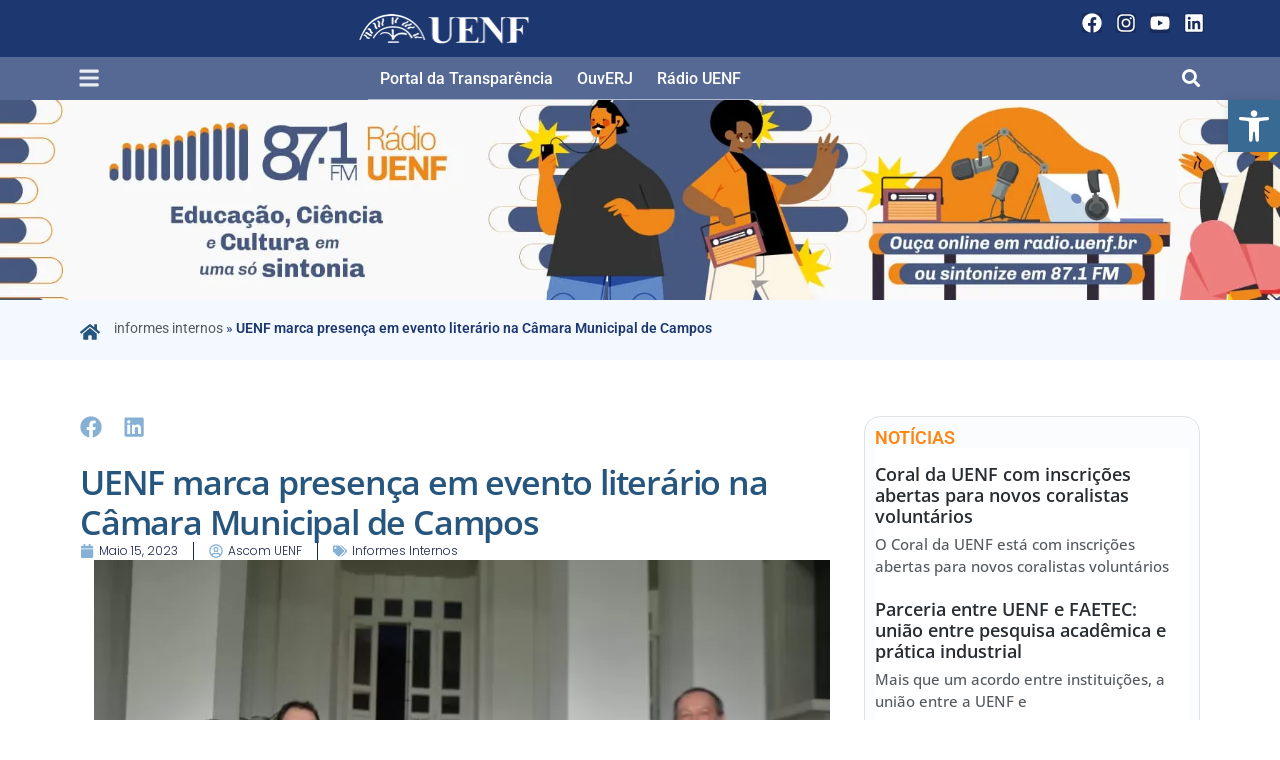

--- FILE ---
content_type: text/html; charset=UTF-8
request_url: https://uenf.br/portal/informes-internos/uenf-marca-presenca-em-evento-literario-na-camara-municipal-de-campos/
body_size: 32952
content:
<!DOCTYPE html>
<html class="html" lang="pt-BR">
<head>
	<meta charset="UTF-8">
	<link rel="profile" href="https://gmpg.org/xfn/11">

	<meta name='robots' content='index, follow, max-image-preview:large, max-snippet:-1, max-video-preview:-1' />
<meta name="viewport" content="width=device-width, initial-scale=1">
	<!-- This site is optimized with the Yoast SEO plugin v26.8 - https://yoast.com/product/yoast-seo-wordpress/ -->
	<title>UENF marca presença em evento literário na Câmara Municipal de Campos - Universidade Estadual do Norte Fluminense Darcy Ribeiro</title>
	<link rel="canonical" href="https://uenf.br/portal/informes-internos/uenf-marca-presenca-em-evento-literario-na-camara-municipal-de-campos/" />
	<meta property="og:locale" content="pt_BR" />
	<meta property="og:type" content="article" />
	<meta property="og:title" content="UENF marca presença em evento literário na Câmara Municipal de Campos - Universidade Estadual do Norte Fluminense Darcy Ribeiro" />
	<meta property="og:description" content="Nesta quinta-feira (11/05), a UENF marcou presença na Tarde de Autógrafos na Câmara de Vereadores de Campos dos Goytacazes-RJ. Quatro escritores ligados à UENF lançaram ou relançaram seus livros em um evento prestigiado, com a presença de grande público no Palácio Nilo Peçanha, sede do legislativo municipal. A egressa de Física da UENF, Kele Viana, [&hellip;]" />
	<meta property="og:url" content="https://uenf.br/portal/informes-internos/uenf-marca-presenca-em-evento-literario-na-camara-municipal-de-campos/" />
	<meta property="og:site_name" content="Universidade Estadual do Norte Fluminense Darcy Ribeiro" />
	<meta property="article:publisher" content="https://www.facebook.com/uenfoficial/" />
	<meta property="article:published_time" content="2023-05-15T20:55:01+00:00" />
	<meta property="article:modified_time" content="2023-05-16T10:52:55+00:00" />
	<meta property="og:image" content="https://uenf.br/portal/wp-content/uploads/2023/05/UENF_na_CamaraFoto_Check-3-1024x678.jpeg" />
	<meta name="author" content="Ascom UENF" />
	<meta name="twitter:card" content="summary_large_image" />
	<meta name="twitter:label1" content="Escrito por" />
	<meta name="twitter:data1" content="Ascom UENF" />
	<meta name="twitter:label2" content="Est. tempo de leitura" />
	<meta name="twitter:data2" content="3 minutos" />
	<script type="application/ld+json" class="yoast-schema-graph">{"@context":"https://schema.org","@graph":[{"@type":"Article","@id":"https://uenf.br/portal/informes-internos/uenf-marca-presenca-em-evento-literario-na-camara-municipal-de-campos/#article","isPartOf":{"@id":"https://uenf.br/portal/informes-internos/uenf-marca-presenca-em-evento-literario-na-camara-municipal-de-campos/"},"author":{"name":"Ascom UENF","@id":"https://uenf.br/portal/#/schema/person/6d7b3ea7f1c4b6c9fccb9bf9b2586164"},"headline":"UENF marca presença em evento literário na Câmara Municipal de Campos","datePublished":"2023-05-15T20:55:01+00:00","dateModified":"2023-05-16T10:52:55+00:00","mainEntityOfPage":{"@id":"https://uenf.br/portal/informes-internos/uenf-marca-presenca-em-evento-literario-na-camara-municipal-de-campos/"},"wordCount":581,"publisher":{"@id":"https://uenf.br/portal/#organization"},"image":{"@id":"https://uenf.br/portal/informes-internos/uenf-marca-presenca-em-evento-literario-na-camara-municipal-de-campos/#primaryimage"},"thumbnailUrl":"https://uenf.br/portal/wp-content/uploads/2023/05/UENF_na_CamaraFoto_Check-3-1024x678.jpeg","articleSection":["informes internos"],"inLanguage":"pt-BR"},{"@type":"WebPage","@id":"https://uenf.br/portal/informes-internos/uenf-marca-presenca-em-evento-literario-na-camara-municipal-de-campos/","url":"https://uenf.br/portal/informes-internos/uenf-marca-presenca-em-evento-literario-na-camara-municipal-de-campos/","name":"UENF marca presença em evento literário na Câmara Municipal de Campos - Universidade Estadual do Norte Fluminense Darcy Ribeiro","isPartOf":{"@id":"https://uenf.br/portal/#website"},"primaryImageOfPage":{"@id":"https://uenf.br/portal/informes-internos/uenf-marca-presenca-em-evento-literario-na-camara-municipal-de-campos/#primaryimage"},"image":{"@id":"https://uenf.br/portal/informes-internos/uenf-marca-presenca-em-evento-literario-na-camara-municipal-de-campos/#primaryimage"},"thumbnailUrl":"https://uenf.br/portal/wp-content/uploads/2023/05/UENF_na_CamaraFoto_Check-3-1024x678.jpeg","datePublished":"2023-05-15T20:55:01+00:00","dateModified":"2023-05-16T10:52:55+00:00","breadcrumb":{"@id":"https://uenf.br/portal/informes-internos/uenf-marca-presenca-em-evento-literario-na-camara-municipal-de-campos/#breadcrumb"},"inLanguage":"pt-BR","potentialAction":[{"@type":"ReadAction","target":["https://uenf.br/portal/informes-internos/uenf-marca-presenca-em-evento-literario-na-camara-municipal-de-campos/"]}]},{"@type":"ImageObject","inLanguage":"pt-BR","@id":"https://uenf.br/portal/informes-internos/uenf-marca-presenca-em-evento-literario-na-camara-municipal-de-campos/#primaryimage","url":"https://uenf.br/portal/wp-content/uploads/2023/05/UENF_na_CamaraFoto_Check-3.jpeg","contentUrl":"https://uenf.br/portal/wp-content/uploads/2023/05/UENF_na_CamaraFoto_Check-3.jpeg","width":1232,"height":816},{"@type":"BreadcrumbList","@id":"https://uenf.br/portal/informes-internos/uenf-marca-presenca-em-evento-literario-na-camara-municipal-de-campos/#breadcrumb","itemListElement":[{"@type":"ListItem","position":1,"name":"informes internos","item":"https://uenf.br/portal/categoria/informes-internos/"},{"@type":"ListItem","position":2,"name":"UENF marca presença em evento literário na Câmara Municipal de Campos"}]},{"@type":"WebSite","@id":"https://uenf.br/portal/#website","url":"https://uenf.br/portal/","name":"Universidade Estadual do Norte Fluminense Darcy Ribeiro","description":"UENF","publisher":{"@id":"https://uenf.br/portal/#organization"},"potentialAction":[{"@type":"SearchAction","target":{"@type":"EntryPoint","urlTemplate":"https://uenf.br/portal/?s={search_term_string}"},"query-input":{"@type":"PropertyValueSpecification","valueRequired":true,"valueName":"search_term_string"}}],"inLanguage":"pt-BR"},{"@type":"Organization","@id":"https://uenf.br/portal/#organization","name":"Universidade Estadual do Norte Fluminense Darcy Ribeiro","url":"https://uenf.br/portal/","logo":{"@type":"ImageObject","inLanguage":"pt-BR","@id":"https://uenf.br/portal/#/schema/logo/image/","url":"https://uenf.br/portal/wp-content/uploads/2024/06/logo-Uenf-horizontal-e-vertical-e1722517699949.png","contentUrl":"https://uenf.br/portal/wp-content/uploads/2024/06/logo-Uenf-horizontal-e-vertical-e1722517699949.png","width":400,"height":109,"caption":"Universidade Estadual do Norte Fluminense Darcy Ribeiro"},"image":{"@id":"https://uenf.br/portal/#/schema/logo/image/"},"sameAs":["https://www.facebook.com/uenfoficial/"]},{"@type":"Person","@id":"https://uenf.br/portal/#/schema/person/6d7b3ea7f1c4b6c9fccb9bf9b2586164","name":"Ascom UENF","image":{"@type":"ImageObject","inLanguage":"pt-BR","@id":"https://uenf.br/portal/#/schema/person/image/","url":"https://secure.gravatar.com/avatar/4322c2138bf721f3851c7525f9a2d45381bedf0df44ef8980d3932c89e8b9d6c?s=96&d=mm&r=g","contentUrl":"https://secure.gravatar.com/avatar/4322c2138bf721f3851c7525f9a2d45381bedf0df44ef8980d3932c89e8b9d6c?s=96&d=mm&r=g","caption":"Ascom UENF"},"url":"https://uenf.br/portal/author/ascom/"}]}</script>
	<!-- / Yoast SEO plugin. -->


<link rel="alternate" type="application/rss+xml" title="Feed para Universidade Estadual do Norte Fluminense Darcy Ribeiro &raquo;" href="https://uenf.br/portal/feed/" />
<link rel="alternate" type="application/rss+xml" title="Feed de comentários para Universidade Estadual do Norte Fluminense Darcy Ribeiro &raquo;" href="https://uenf.br/portal/comments/feed/" />
<link rel="alternate" title="oEmbed (JSON)" type="application/json+oembed" href="https://uenf.br/portal/wp-json/oembed/1.0/embed?url=https%3A%2F%2Fuenf.br%2Fportal%2Finformes-internos%2Fuenf-marca-presenca-em-evento-literario-na-camara-municipal-de-campos%2F" />
<link rel="alternate" title="oEmbed (XML)" type="text/xml+oembed" href="https://uenf.br/portal/wp-json/oembed/1.0/embed?url=https%3A%2F%2Fuenf.br%2Fportal%2Finformes-internos%2Fuenf-marca-presenca-em-evento-literario-na-camara-municipal-de-campos%2F&#038;format=xml" />
<style id='wp-img-auto-sizes-contain-inline-css'>
img:is([sizes=auto i],[sizes^="auto," i]){contain-intrinsic-size:3000px 1500px}
/*# sourceURL=wp-img-auto-sizes-contain-inline-css */
</style>
<link rel='stylesheet' id='hfe-widgets-style-css' href='https://uenf.br/portal/wp-content/plugins/header-footer-elementor/inc/widgets-css/frontend.css?ver=2.8.2' media='all' />
<link rel='stylesheet' id='wp-block-library-css' href='https://uenf.br/portal/wp-includes/css/dist/block-library/style.min.css?ver=83cb7ca7577a5e6df89a1a5ed1482123' media='all' />
<style id='wp-block-library-theme-inline-css'>
.wp-block-audio :where(figcaption){color:#555;font-size:13px;text-align:center}.is-dark-theme .wp-block-audio :where(figcaption){color:#ffffffa6}.wp-block-audio{margin:0 0 1em}.wp-block-code{border:1px solid #ccc;border-radius:4px;font-family:Menlo,Consolas,monaco,monospace;padding:.8em 1em}.wp-block-embed :where(figcaption){color:#555;font-size:13px;text-align:center}.is-dark-theme .wp-block-embed :where(figcaption){color:#ffffffa6}.wp-block-embed{margin:0 0 1em}.blocks-gallery-caption{color:#555;font-size:13px;text-align:center}.is-dark-theme .blocks-gallery-caption{color:#ffffffa6}:root :where(.wp-block-image figcaption){color:#555;font-size:13px;text-align:center}.is-dark-theme :root :where(.wp-block-image figcaption){color:#ffffffa6}.wp-block-image{margin:0 0 1em}.wp-block-pullquote{border-bottom:4px solid;border-top:4px solid;color:currentColor;margin-bottom:1.75em}.wp-block-pullquote :where(cite),.wp-block-pullquote :where(footer),.wp-block-pullquote__citation{color:currentColor;font-size:.8125em;font-style:normal;text-transform:uppercase}.wp-block-quote{border-left:.25em solid;margin:0 0 1.75em;padding-left:1em}.wp-block-quote cite,.wp-block-quote footer{color:currentColor;font-size:.8125em;font-style:normal;position:relative}.wp-block-quote:where(.has-text-align-right){border-left:none;border-right:.25em solid;padding-left:0;padding-right:1em}.wp-block-quote:where(.has-text-align-center){border:none;padding-left:0}.wp-block-quote.is-large,.wp-block-quote.is-style-large,.wp-block-quote:where(.is-style-plain){border:none}.wp-block-search .wp-block-search__label{font-weight:700}.wp-block-search__button{border:1px solid #ccc;padding:.375em .625em}:where(.wp-block-group.has-background){padding:1.25em 2.375em}.wp-block-separator.has-css-opacity{opacity:.4}.wp-block-separator{border:none;border-bottom:2px solid;margin-left:auto;margin-right:auto}.wp-block-separator.has-alpha-channel-opacity{opacity:1}.wp-block-separator:not(.is-style-wide):not(.is-style-dots){width:100px}.wp-block-separator.has-background:not(.is-style-dots){border-bottom:none;height:1px}.wp-block-separator.has-background:not(.is-style-wide):not(.is-style-dots){height:2px}.wp-block-table{margin:0 0 1em}.wp-block-table td,.wp-block-table th{word-break:normal}.wp-block-table :where(figcaption){color:#555;font-size:13px;text-align:center}.is-dark-theme .wp-block-table :where(figcaption){color:#ffffffa6}.wp-block-video :where(figcaption){color:#555;font-size:13px;text-align:center}.is-dark-theme .wp-block-video :where(figcaption){color:#ffffffa6}.wp-block-video{margin:0 0 1em}:root :where(.wp-block-template-part.has-background){margin-bottom:0;margin-top:0;padding:1.25em 2.375em}
/*# sourceURL=/wp-includes/css/dist/block-library/theme.min.css */
</style>
<style id='classic-theme-styles-inline-css'>
/*! This file is auto-generated */
.wp-block-button__link{color:#fff;background-color:#32373c;border-radius:9999px;box-shadow:none;text-decoration:none;padding:calc(.667em + 2px) calc(1.333em + 2px);font-size:1.125em}.wp-block-file__button{background:#32373c;color:#fff;text-decoration:none}
/*# sourceURL=/wp-includes/css/classic-themes.min.css */
</style>
<style id='safe-svg-svg-icon-style-inline-css'>
.safe-svg-cover{text-align:center}.safe-svg-cover .safe-svg-inside{display:inline-block;max-width:100%}.safe-svg-cover svg{fill:currentColor;height:100%;max-height:100%;max-width:100%;width:100%}

/*# sourceURL=https://uenf.br/portal/wp-content/plugins/safe-svg/dist/safe-svg-block-frontend.css */
</style>
<style id='tlgb-b-timeline-block-style-inline-css'>
@keyframes fadeInUp{0%{opacity:0;transform:translateY(50px)}to{opacity:1;transform:translateY(0)}}.wp-block-tlgb-b-timeline-block .timeline-container{position:relative}.wp-block-tlgb-b-timeline-block .timeline-container .premium-overlay{align-items:center;-webkit-backdrop-filter:blur(3px);backdrop-filter:blur(3px);background:rgba(0,0,0,.55);border-radius:inherit;display:flex;inset:0;justify-content:center;position:absolute;z-index:9999}.wp-block-tlgb-b-timeline-block .timeline-container .premium-box{background:#fff;border-radius:14px;box-shadow:0 8px 20px rgba(0,0,0,.25);padding:25px 35px;text-align:center}.wp-block-tlgb-b-timeline-block .timeline-container .premium-btn{background:#146ef5;border:none;border-radius:8px;color:#fff;cursor:pointer;font-size:16px;margin-top:15px;padding:10px 20px;text-decoration:none}.wp-block-tlgb-b-timeline-block .timeline-container.vertical{overflow:hidden;padding:20px 0;position:relative;width:100%}.wp-block-tlgb-b-timeline-block .timeline-container.vertical .timeline-bar{background-color:#007bff;height:100%;left:50%;position:absolute;top:0;transform:translateX(-50%);width:4px}.wp-block-tlgb-b-timeline-block .timeline-container.vertical .timeline-items .timeline-item{display:flex;justify-content:space-between;margin:20px 0;opacity:0;transform:translateY(30px)}.wp-block-tlgb-b-timeline-block .timeline-container.vertical .timeline-items .timeline-item.left,.wp-block-tlgb-b-timeline-block .timeline-container.vertical .timeline-items .timeline-item.right{animation:fadeInUp .5s ease-out forwards}.wp-block-tlgb-b-timeline-block .timeline-container.vertical .timeline-items .timeline-item.in-view{opacity:1;transform:translateY(0)}.wp-block-tlgb-b-timeline-block .timeline-container.vertical .timeline-items .timeline-item.left .timeline-content{text-align:left}.wp-block-tlgb-b-timeline-block .timeline-container.vertical .timeline-items .timeline-item.right{flex-direction:row-reverse}.wp-block-tlgb-b-timeline-block .timeline-container.vertical .timeline-items .timeline-item.right .timeline-date{text-align:left}.wp-block-tlgb-b-timeline-block .timeline-container.vertical .timeline-items .timeline-item.right .timeline-content{text-align:right}.wp-block-tlgb-b-timeline-block .timeline-container.vertical .timeline-items .timeline-item .timeline-date{color:#6c757d;font-size:14px;text-align:right;width:40%}.wp-block-tlgb-b-timeline-block .timeline-container.vertical .timeline-items .timeline-item .timeline-icon{align-items:center;background-color:#fff;border:2px solid #007bff;border-radius:50%;color:#007bff;display:flex;height:40px;justify-content:center;left:50%;padding:10px;position:absolute;transform:translate(-50%);transition:all .4s ease-in-out;width:40px;z-index:2}.wp-block-tlgb-b-timeline-block .timeline-container.vertical .timeline-items .timeline-item .timeline-content{border-radius:10px;box-sizing:border-box;font-size:16px;padding:20px;text-align:left;width:40%}.wp-block-tlgb-b-timeline-block .timeline-container.vertical .timeline-items .timeline-item .timeline-content .timeline-title{font-size:18px;font-weight:700;margin-bottom:5px;margin-top:0}.wp-block-tlgb-b-timeline-block .timeline-container.vertical .timeline-items .timeline-item .timeline-content .timeline-description{color:#333;font-size:14px}.wp-block-tlgb-b-timeline-block .timeline-container.vertical .carousel-button{display:none}.wp-block-tlgb-b-timeline-block .timeline-container.horizontal{box-sizing:border-box;overflow:hidden;padding:0 40px;position:relative;width:100%}.wp-block-tlgb-b-timeline-block .timeline-container.horizontal .timeline-bar{background-color:#007bff;height:4px;left:0;position:absolute;width:100%}.wp-block-tlgb-b-timeline-block .timeline-container.horizontal .timeline-items{display:flex;transform:translateX(0);transition:transform .5s ease-in-out}.wp-block-tlgb-b-timeline-block .timeline-container.horizontal .timeline-items .timeline-item{align-items:end;display:flex;flex:0 0 calc(50% - 40px);margin:0 20px;opacity:1;transition:opacity .3s ease-in-out}.wp-block-tlgb-b-timeline-block .timeline-container.horizontal .timeline-items .timeline-item .timeline-date{position:absolute;width:100%}.wp-block-tlgb-b-timeline-block .timeline-container.horizontal .timeline-items .timeline-item .timeline-icon{align-items:center;color:#007bff;display:flex;height:40px;justify-content:center;padding:10px;position:absolute;transition:all .4s ease-in-out;width:40px;z-index:2}.wp-block-tlgb-b-timeline-block .timeline-container.horizontal .timeline-items .timeline-item .timeline-content{border-radius:10px;padding:20px}.wp-block-tlgb-b-timeline-block .timeline-container.horizontal .carousel-button{display:flex;position:absolute}.wp-block-tlgb-b-timeline-block .timeline-container.horizontal .carousel-button.prev{left:0;z-index:10}.wp-block-tlgb-b-timeline-block .timeline-container.horizontal .carousel-button.next{right:0}
.theme3-timeline .timeline-container .timeline-items>*+*{margin-top:2.5rem}.theme3-timeline .timeline-container .timeline-items .timeline-item{align-items:center;display:flex}.theme3-timeline .timeline-container .timeline-items .timeline-item .timeline-date{display:flex;flex-basis:100px;justify-content:center;text-align:right}.theme3-timeline .timeline-container .timeline-items .timeline-item .timeline-date span{color:blue;font-size:18px;font-weight:700}.theme3-timeline .timeline-container .timeline-items .timeline-item .timeline-dot-wrapper{position:relative;width:70px}.theme3-timeline .timeline-container .timeline-items .timeline-item .timeline-dot-wrapper .timeline-dot{align-items:center;background-color:#8a2be2;border-radius:50%;display:flex;height:30px;justify-content:center;position:relative;width:30px;z-index:20}.theme3-timeline .timeline-container .timeline-items .timeline-item .timeline-dot-wrapper .timeline-dot div{background-color:#fff;border-radius:50%;height:18px;width:18px}.theme3-timeline .timeline-container .timeline-items .timeline-item .timeline-content-wrapper{flex-grow:1;width:100%}.theme3-timeline .timeline-container .timeline-items .timeline-item .timeline-content-wrapper .timeline-content{background:#fff;border-radius:10px;padding:25px;transition:all .3s ease}.theme3-timeline .timeline-container .timeline-items .timeline-item .timeline-content-wrapper .timeline-content:hover{transform:translateX(-8px)}.theme3-timeline .timeline-container .timeline-items .timeline-item .timeline-content-wrapper .timeline-content .timeline-label{font-size:22px;margin:0 0 8px}.theme3-timeline .timeline-container .timeline-items .timeline-item .timeline-content-wrapper .timeline-content .timeline-description{color:#666;font-size:16px;margin:0}
.theme4-timeline .timeline-container{padding:30px 0;position:relative}.theme4-timeline .timeline-container .timeline-bar{background-color:#21b4c7;height:100%;left:50%;position:absolute;transform:translateX(-50%);width:4px}.theme4-timeline .timeline-container .timeline-item{align-items:center;display:flex;justify-content:space-between;margin-bottom:35px}.theme4-timeline .timeline-container .timeline-item.even-item{flex-direction:row-reverse}.theme4-timeline .timeline-container .timeline-item.even-item .timeline-content{text-align:left}.theme4-timeline .timeline-container .timeline-item .timeline-content-wrapper{text-align:right;width:41.666667%}.theme4-timeline .timeline-container .timeline-item .timeline-content-wrapper .timeline-content{background-color:#fff;border-radius:10px;border-top:5px solid #a9a9f8;padding:20px;transition:all .3s ease}.theme4-timeline .timeline-container .timeline-item .timeline-content-wrapper .timeline-content:hover{transform:scale(1.05)}.theme4-timeline .timeline-container .timeline-item .timeline-content-wrapper .timeline-content .timeline-label{font-size:22px;font-weight:700;margin:0 0 8px}.theme4-timeline .timeline-container .timeline-item .timeline-content-wrapper .timeline-content .timeline-description{color:#666;font-size:14px}.theme4-timeline .timeline-container .timeline-item .timeline-date{align-items:center;background:#06b6d4;border:10px solid #fff;border-radius:50%;display:flex;height:50px;justify-content:center;left:50%;position:absolute;transform:translateX(-50%);width:50px;z-index:20}.theme4-timeline .timeline-container .timeline-item .timeline-date span{color:#fff;font-size:14px;font-weight:700}.theme4-timeline .timeline-container .timeline-item .empty-div{width:41.666667%}
.theme6-timeline .timeline-container{overflow:hidden;position:relative}.theme6-timeline .timeline-container .timeline-bar{background:#ff4500;height:4px;position:absolute;top:130px;width:100%}.theme6-timeline .timeline-container .timeline-items{display:flex;margin:0 auto;transform:translateX(0);transition:transform .5s ease-in-out;width:96%}.theme6-timeline .timeline-container .timeline-items .timeline-item{padding:134px 30px 0;position:relative;z-index:9999px}.theme6-timeline .timeline-container .timeline-items .timeline-item .timeline-dot-wrapper{left:50%;position:absolute;top:110px;transform:translateX(-50%)}.theme6-timeline .timeline-container .timeline-items .timeline-item .timeline-dot-wrapper .timeline-dot{background:#fff;border:4px solid #ff4500;border-radius:50%;height:32px;width:32px}.theme6-timeline .timeline-container .timeline-items .timeline-item .timeline-content{background-color:orange;border-radius:10px;color:#fff;padding:20px;position:relative;transition:all .3s ease-in-out}.theme6-timeline .timeline-container .timeline-items .timeline-item .timeline-content:hover{transform:translateY(-8px)}.theme6-timeline .timeline-container .carousel-button{background:#a3a3a3;border:none;border-radius:14px;color:#fff;cursor:pointer;display:flex;font-size:25px;padding:7px;position:absolute;top:114px;z-index:10}.theme6-timeline .timeline-container .carousel-button:focus{border-color:transparent;outline:none}.theme6-timeline .timeline-container .carousel-button.prev{left:0}.theme6-timeline .timeline-container .carousel-button.next{right:0}
.theme5-timeline .timeline-container .timeline-items{display:grid;gap:30px;grid-template-columns:repeat(1fr)}.theme5-timeline .timeline-container .timeline-items .timeline-item{border-left:5px solid #ff4500;padding-left:35px;position:relative}.theme5-timeline .timeline-container .timeline-items .timeline-item .timeline-dot-wrapper{left:-15px;position:absolute;top:0}.theme5-timeline .timeline-container .timeline-items .timeline-item .timeline-dot-wrapper .timeline-dot{align-items:center;background:#ff4500;border-radius:50%;display:flex;height:25px;justify-content:center;width:25px}.theme5-timeline .timeline-container .timeline-items .timeline-item .timeline-dot-wrapper .timeline-dot .dot-childDiv{background:#fff;border-radius:50%;height:16px;width:16px}.theme5-timeline .timeline-container .timeline-items .timeline-item .timeline-content{background:#fff;border-radius:6px;padding:15px}.theme5-timeline .timeline-container .timeline-items .timeline-item .timeline-content .timeline-date{margin-bottom:8px}.theme5-timeline .timeline-container .timeline-items .timeline-item .timeline-content .timeline-label{margin:0 0 15px}.theme5-timeline .timeline-container .timeline-items .timeline-item .timeline-content .timeline-description{margin:0}
.theme7-timeline{container-name:timeline;container-type:inline-size;position:relative}.theme7-timeline .timeline-items{align-items:center;display:flex;flex-direction:column;justify-content:center;margin:0 auto;max-width:100%;position:relative}.theme7-timeline .timeline-items .timeline-bar{background-color:#414141;height:100%;position:absolute;width:5px}.theme7-timeline .timeline-items .timeline-bar .timeline_progress-bar{background:linear-gradient(180deg,#ff6a00,#ee0979);height:50vh;position:sticky;top:0;width:5px}.theme7-timeline .timeline-items .timeline-item{display:grid;grid-template-columns:1fr 75px 1fr;padding:80px 0;position:relative}@container timeline (min-width: 780px){.theme7-timeline .timeline-items .timeline-item{grid-template-columns:1fr 180px 1fr}}.theme7-timeline .timeline-items .timeline-item .timeline_left .timeline_left-content{align-items:center;color:#fff;display:flex;font-size:35px;font-weight:500;gap:20px;justify-content:right;letter-spacing:-.03em;line-height:1.2;position:sticky;text-align:right;top:50vh}.theme7-timeline .timeline-items .timeline-item .timeline-dot-wrapper{display:flex;justify-content:center}.theme7-timeline .timeline-items .timeline-item .timeline-dot-wrapper .timeline-dot{background-color:#fff;border-radius:100%;height:25px;position:sticky;top:50vh;width:25px}.theme7-timeline .timeline-items .timeline-item .timeline_right .timeline_text{color:red;font-size:24px;font-weight:500;line-height:1.3}@media screen and (max-width:767px){.theme7-timeline{padding:80px 20px}.theme7-timeline .timeline-items .timeline-item{grid-template-columns:55px 1fr;width:100%}.theme7-timeline .timeline-items .timeline-item .timeline_left{grid-area:1/2/2/3}.theme7-timeline .timeline-items .timeline-item .timeline_left .timeline_left-content{font-size:25px;justify-content:left;text-align:left}.theme7-timeline .timeline-items .timeline-item .timeline_centre{grid-area:1/1/3/2;justify-content:flex-start}.theme7-timeline .timeline-items .timeline-item .timeline_right .timeline_text{font-size:20px}.theme7-timeline .timeline-items .timeline_progress{left:6px}}

/*# sourceURL=https://uenf.br/portal/wp-content/plugins/timeline-block-block/build/view.css */
</style>
<link rel='stylesheet' id='timelineCSS-css' href='https://uenf.br/portal/wp-content/plugins/timeline-block-block/assets/css/timeline.min.css?ver=1.3.4' media='all' />
<style id='global-styles-inline-css'>
:root{--wp--preset--aspect-ratio--square: 1;--wp--preset--aspect-ratio--4-3: 4/3;--wp--preset--aspect-ratio--3-4: 3/4;--wp--preset--aspect-ratio--3-2: 3/2;--wp--preset--aspect-ratio--2-3: 2/3;--wp--preset--aspect-ratio--16-9: 16/9;--wp--preset--aspect-ratio--9-16: 9/16;--wp--preset--color--black: #000000;--wp--preset--color--cyan-bluish-gray: #abb8c3;--wp--preset--color--white: #ffffff;--wp--preset--color--pale-pink: #f78da7;--wp--preset--color--vivid-red: #cf2e2e;--wp--preset--color--luminous-vivid-orange: #ff6900;--wp--preset--color--luminous-vivid-amber: #fcb900;--wp--preset--color--light-green-cyan: #7bdcb5;--wp--preset--color--vivid-green-cyan: #00d084;--wp--preset--color--pale-cyan-blue: #8ed1fc;--wp--preset--color--vivid-cyan-blue: #0693e3;--wp--preset--color--vivid-purple: #9b51e0;--wp--preset--gradient--vivid-cyan-blue-to-vivid-purple: linear-gradient(135deg,rgb(6,147,227) 0%,rgb(155,81,224) 100%);--wp--preset--gradient--light-green-cyan-to-vivid-green-cyan: linear-gradient(135deg,rgb(122,220,180) 0%,rgb(0,208,130) 100%);--wp--preset--gradient--luminous-vivid-amber-to-luminous-vivid-orange: linear-gradient(135deg,rgb(252,185,0) 0%,rgb(255,105,0) 100%);--wp--preset--gradient--luminous-vivid-orange-to-vivid-red: linear-gradient(135deg,rgb(255,105,0) 0%,rgb(207,46,46) 100%);--wp--preset--gradient--very-light-gray-to-cyan-bluish-gray: linear-gradient(135deg,rgb(238,238,238) 0%,rgb(169,184,195) 100%);--wp--preset--gradient--cool-to-warm-spectrum: linear-gradient(135deg,rgb(74,234,220) 0%,rgb(151,120,209) 20%,rgb(207,42,186) 40%,rgb(238,44,130) 60%,rgb(251,105,98) 80%,rgb(254,248,76) 100%);--wp--preset--gradient--blush-light-purple: linear-gradient(135deg,rgb(255,206,236) 0%,rgb(152,150,240) 100%);--wp--preset--gradient--blush-bordeaux: linear-gradient(135deg,rgb(254,205,165) 0%,rgb(254,45,45) 50%,rgb(107,0,62) 100%);--wp--preset--gradient--luminous-dusk: linear-gradient(135deg,rgb(255,203,112) 0%,rgb(199,81,192) 50%,rgb(65,88,208) 100%);--wp--preset--gradient--pale-ocean: linear-gradient(135deg,rgb(255,245,203) 0%,rgb(182,227,212) 50%,rgb(51,167,181) 100%);--wp--preset--gradient--electric-grass: linear-gradient(135deg,rgb(202,248,128) 0%,rgb(113,206,126) 100%);--wp--preset--gradient--midnight: linear-gradient(135deg,rgb(2,3,129) 0%,rgb(40,116,252) 100%);--wp--preset--font-size--small: 13px;--wp--preset--font-size--medium: 20px;--wp--preset--font-size--large: 36px;--wp--preset--font-size--x-large: 42px;--wp--preset--spacing--20: 0.44rem;--wp--preset--spacing--30: 0.67rem;--wp--preset--spacing--40: 1rem;--wp--preset--spacing--50: 1.5rem;--wp--preset--spacing--60: 2.25rem;--wp--preset--spacing--70: 3.38rem;--wp--preset--spacing--80: 5.06rem;--wp--preset--shadow--natural: 6px 6px 9px rgba(0, 0, 0, 0.2);--wp--preset--shadow--deep: 12px 12px 50px rgba(0, 0, 0, 0.4);--wp--preset--shadow--sharp: 6px 6px 0px rgba(0, 0, 0, 0.2);--wp--preset--shadow--outlined: 6px 6px 0px -3px rgb(255, 255, 255), 6px 6px rgb(0, 0, 0);--wp--preset--shadow--crisp: 6px 6px 0px rgb(0, 0, 0);}:where(.is-layout-flex){gap: 0.5em;}:where(.is-layout-grid){gap: 0.5em;}body .is-layout-flex{display: flex;}.is-layout-flex{flex-wrap: wrap;align-items: center;}.is-layout-flex > :is(*, div){margin: 0;}body .is-layout-grid{display: grid;}.is-layout-grid > :is(*, div){margin: 0;}:where(.wp-block-columns.is-layout-flex){gap: 2em;}:where(.wp-block-columns.is-layout-grid){gap: 2em;}:where(.wp-block-post-template.is-layout-flex){gap: 1.25em;}:where(.wp-block-post-template.is-layout-grid){gap: 1.25em;}.has-black-color{color: var(--wp--preset--color--black) !important;}.has-cyan-bluish-gray-color{color: var(--wp--preset--color--cyan-bluish-gray) !important;}.has-white-color{color: var(--wp--preset--color--white) !important;}.has-pale-pink-color{color: var(--wp--preset--color--pale-pink) !important;}.has-vivid-red-color{color: var(--wp--preset--color--vivid-red) !important;}.has-luminous-vivid-orange-color{color: var(--wp--preset--color--luminous-vivid-orange) !important;}.has-luminous-vivid-amber-color{color: var(--wp--preset--color--luminous-vivid-amber) !important;}.has-light-green-cyan-color{color: var(--wp--preset--color--light-green-cyan) !important;}.has-vivid-green-cyan-color{color: var(--wp--preset--color--vivid-green-cyan) !important;}.has-pale-cyan-blue-color{color: var(--wp--preset--color--pale-cyan-blue) !important;}.has-vivid-cyan-blue-color{color: var(--wp--preset--color--vivid-cyan-blue) !important;}.has-vivid-purple-color{color: var(--wp--preset--color--vivid-purple) !important;}.has-black-background-color{background-color: var(--wp--preset--color--black) !important;}.has-cyan-bluish-gray-background-color{background-color: var(--wp--preset--color--cyan-bluish-gray) !important;}.has-white-background-color{background-color: var(--wp--preset--color--white) !important;}.has-pale-pink-background-color{background-color: var(--wp--preset--color--pale-pink) !important;}.has-vivid-red-background-color{background-color: var(--wp--preset--color--vivid-red) !important;}.has-luminous-vivid-orange-background-color{background-color: var(--wp--preset--color--luminous-vivid-orange) !important;}.has-luminous-vivid-amber-background-color{background-color: var(--wp--preset--color--luminous-vivid-amber) !important;}.has-light-green-cyan-background-color{background-color: var(--wp--preset--color--light-green-cyan) !important;}.has-vivid-green-cyan-background-color{background-color: var(--wp--preset--color--vivid-green-cyan) !important;}.has-pale-cyan-blue-background-color{background-color: var(--wp--preset--color--pale-cyan-blue) !important;}.has-vivid-cyan-blue-background-color{background-color: var(--wp--preset--color--vivid-cyan-blue) !important;}.has-vivid-purple-background-color{background-color: var(--wp--preset--color--vivid-purple) !important;}.has-black-border-color{border-color: var(--wp--preset--color--black) !important;}.has-cyan-bluish-gray-border-color{border-color: var(--wp--preset--color--cyan-bluish-gray) !important;}.has-white-border-color{border-color: var(--wp--preset--color--white) !important;}.has-pale-pink-border-color{border-color: var(--wp--preset--color--pale-pink) !important;}.has-vivid-red-border-color{border-color: var(--wp--preset--color--vivid-red) !important;}.has-luminous-vivid-orange-border-color{border-color: var(--wp--preset--color--luminous-vivid-orange) !important;}.has-luminous-vivid-amber-border-color{border-color: var(--wp--preset--color--luminous-vivid-amber) !important;}.has-light-green-cyan-border-color{border-color: var(--wp--preset--color--light-green-cyan) !important;}.has-vivid-green-cyan-border-color{border-color: var(--wp--preset--color--vivid-green-cyan) !important;}.has-pale-cyan-blue-border-color{border-color: var(--wp--preset--color--pale-cyan-blue) !important;}.has-vivid-cyan-blue-border-color{border-color: var(--wp--preset--color--vivid-cyan-blue) !important;}.has-vivid-purple-border-color{border-color: var(--wp--preset--color--vivid-purple) !important;}.has-vivid-cyan-blue-to-vivid-purple-gradient-background{background: var(--wp--preset--gradient--vivid-cyan-blue-to-vivid-purple) !important;}.has-light-green-cyan-to-vivid-green-cyan-gradient-background{background: var(--wp--preset--gradient--light-green-cyan-to-vivid-green-cyan) !important;}.has-luminous-vivid-amber-to-luminous-vivid-orange-gradient-background{background: var(--wp--preset--gradient--luminous-vivid-amber-to-luminous-vivid-orange) !important;}.has-luminous-vivid-orange-to-vivid-red-gradient-background{background: var(--wp--preset--gradient--luminous-vivid-orange-to-vivid-red) !important;}.has-very-light-gray-to-cyan-bluish-gray-gradient-background{background: var(--wp--preset--gradient--very-light-gray-to-cyan-bluish-gray) !important;}.has-cool-to-warm-spectrum-gradient-background{background: var(--wp--preset--gradient--cool-to-warm-spectrum) !important;}.has-blush-light-purple-gradient-background{background: var(--wp--preset--gradient--blush-light-purple) !important;}.has-blush-bordeaux-gradient-background{background: var(--wp--preset--gradient--blush-bordeaux) !important;}.has-luminous-dusk-gradient-background{background: var(--wp--preset--gradient--luminous-dusk) !important;}.has-pale-ocean-gradient-background{background: var(--wp--preset--gradient--pale-ocean) !important;}.has-electric-grass-gradient-background{background: var(--wp--preset--gradient--electric-grass) !important;}.has-midnight-gradient-background{background: var(--wp--preset--gradient--midnight) !important;}.has-small-font-size{font-size: var(--wp--preset--font-size--small) !important;}.has-medium-font-size{font-size: var(--wp--preset--font-size--medium) !important;}.has-large-font-size{font-size: var(--wp--preset--font-size--large) !important;}.has-x-large-font-size{font-size: var(--wp--preset--font-size--x-large) !important;}
:where(.wp-block-post-template.is-layout-flex){gap: 1.25em;}:where(.wp-block-post-template.is-layout-grid){gap: 1.25em;}
:where(.wp-block-term-template.is-layout-flex){gap: 1.25em;}:where(.wp-block-term-template.is-layout-grid){gap: 1.25em;}
:where(.wp-block-columns.is-layout-flex){gap: 2em;}:where(.wp-block-columns.is-layout-grid){gap: 2em;}
:root :where(.wp-block-pullquote){font-size: 1.5em;line-height: 1.6;}
/*# sourceURL=global-styles-inline-css */
</style>
<link rel='stylesheet' id='crp-style-rounded-thumbs-css' href='https://uenf.br/portal/wp-content/plugins/contextual-related-posts/css/rounded-thumbs.min.css?ver=4.1.0' media='all' />
<style id='crp-style-rounded-thumbs-inline-css'>

			.crp_related.crp-rounded-thumbs a {
				width: 150px;
                height: 150px;
				text-decoration: none;
			}
			.crp_related.crp-rounded-thumbs img {
				max-width: 150px;
				margin: auto;
			}
			.crp_related.crp-rounded-thumbs .crp_title {
				width: 100%;
			}
			
/*# sourceURL=crp-style-rounded-thumbs-inline-css */
</style>
<style id='crp-custom-style-inline-css'>
.title-relacted{
	margin-top:36px;
	font-size: 13px;
	text-transform: uppercase;
}

.crp_related.crp-rounded-thumbs li {
    border-color: #26557D96;
}

.crp_related.crp-rounded-thumbs .crp_title {
    background-color: #26557D96;
	font-size: 12px;
}
/*# sourceURL=crp-custom-style-inline-css */
</style>
<link rel='stylesheet' id='hfe-style-css' href='https://uenf.br/portal/wp-content/plugins/header-footer-elementor/assets/css/header-footer-elementor.css?ver=2.8.2' media='all' />
<link rel='stylesheet' id='elementor-frontend-css' href='https://uenf.br/portal/wp-content/uploads/elementor/css/custom-frontend.min.css?ver=1769431907' media='all' />
<link rel='stylesheet' id='elementor-post-24990-css' href='https://uenf.br/portal/wp-content/uploads/elementor/css/post-24990.css?ver=1769431908' media='all' />
<link rel='stylesheet' id='elementor-post-25050-css' href='https://uenf.br/portal/wp-content/uploads/elementor/css/post-25050.css?ver=1769431899' media='all' />
<link rel='stylesheet' id='elementor-post-25053-css' href='https://uenf.br/portal/wp-content/uploads/elementor/css/post-25053.css?ver=1769431899' media='all' />
<link rel='stylesheet' id='pojo-a11y-css' href='https://uenf.br/portal/wp-content/plugins/pojo-accessibility/modules/legacy/assets/css/style.min.css?ver=1.0.0' media='all' />
<link rel='stylesheet' id='font-awesome-css' href='https://uenf.br/portal/wp-content/themes/oceanwp/assets/fonts/fontawesome/css/all.min.css?ver=6.7.2' media='all' />
<link rel='stylesheet' id='simple-line-icons-css' href='https://uenf.br/portal/wp-content/themes/oceanwp/assets/css/third/simple-line-icons.min.css?ver=2.4.0' media='all' />
<link rel='stylesheet' id='oceanwp-style-css' href='https://uenf.br/portal/wp-content/themes/oceanwp/assets/css/style.min.css?ver=4.1.4' media='all' />
<link rel='stylesheet' id='widget-image-css' href='https://uenf.br/portal/wp-content/plugins/elementor/assets/css/widget-image.min.css?ver=3.34.2' media='all' />
<link rel='stylesheet' id='widget-search-form-css' href='https://uenf.br/portal/wp-content/plugins/elementor-pro/assets/css/widget-search-form.min.css?ver=3.27.2' media='all' />
<link rel='stylesheet' id='e-animation-shrink-css' href='https://uenf.br/portal/wp-content/plugins/elementor/assets/lib/animations/styles/e-animation-shrink.min.css?ver=3.34.2' media='all' />
<link rel='stylesheet' id='widget-social-icons-css' href='https://uenf.br/portal/wp-content/plugins/elementor/assets/css/widget-social-icons.min.css?ver=3.34.2' media='all' />
<link rel='stylesheet' id='e-apple-webkit-css' href='https://uenf.br/portal/wp-content/uploads/elementor/css/custom-apple-webkit.min.css?ver=1769431907' media='all' />
<link rel='stylesheet' id='widget-breadcrumbs-css' href='https://uenf.br/portal/wp-content/plugins/elementor-pro/assets/css/widget-breadcrumbs.min.css?ver=3.27.2' media='all' />
<link rel='stylesheet' id='widget-share-buttons-css' href='https://uenf.br/portal/wp-content/plugins/elementor-pro/assets/css/widget-share-buttons.min.css?ver=3.27.2' media='all' />
<link rel='stylesheet' id='widget-heading-css' href='https://uenf.br/portal/wp-content/plugins/elementor/assets/css/widget-heading.min.css?ver=3.34.2' media='all' />
<link rel='stylesheet' id='widget-post-info-css' href='https://uenf.br/portal/wp-content/plugins/elementor-pro/assets/css/widget-post-info.min.css?ver=3.27.2' media='all' />
<link rel='stylesheet' id='widget-icon-list-css' href='https://uenf.br/portal/wp-content/uploads/elementor/css/custom-widget-icon-list.min.css?ver=1769431907' media='all' />
<link rel='stylesheet' id='widget-posts-css' href='https://uenf.br/portal/wp-content/plugins/elementor-pro/assets/css/widget-posts.min.css?ver=3.27.2' media='all' />
<link rel='stylesheet' id='elementor-post-24994-css' href='https://uenf.br/portal/wp-content/uploads/elementor/css/post-24994.css?ver=1769431899' media='all' />
<link rel='stylesheet' id='elementor-post-27512-css' href='https://uenf.br/portal/wp-content/uploads/elementor/css/post-27512.css?ver=1769431911' media='all' />
<link rel='stylesheet' id='dashicons-css' href='https://uenf.br/portal/wp-includes/css/dashicons.min.css?ver=83cb7ca7577a5e6df89a1a5ed1482123' media='all' />
<link rel='stylesheet' id='hfe-elementor-icons-css' href='https://uenf.br/portal/wp-content/plugins/elementor/assets/lib/eicons/css/elementor-icons.min.css?ver=5.34.0' media='all' />
<link rel='stylesheet' id='hfe-icons-list-css' href='https://uenf.br/portal/wp-content/plugins/elementor/assets/css/widget-icon-list.min.css?ver=3.24.3' media='all' />
<link rel='stylesheet' id='hfe-social-icons-css' href='https://uenf.br/portal/wp-content/plugins/elementor/assets/css/widget-social-icons.min.css?ver=3.24.0' media='all' />
<link rel='stylesheet' id='hfe-social-share-icons-brands-css' href='https://uenf.br/portal/wp-content/plugins/elementor/assets/lib/font-awesome/css/brands.css?ver=5.15.3' media='all' />
<link rel='stylesheet' id='hfe-social-share-icons-fontawesome-css' href='https://uenf.br/portal/wp-content/plugins/elementor/assets/lib/font-awesome/css/fontawesome.css?ver=5.15.3' media='all' />
<link rel='stylesheet' id='hfe-nav-menu-icons-css' href='https://uenf.br/portal/wp-content/plugins/elementor/assets/lib/font-awesome/css/solid.css?ver=5.15.3' media='all' />
<link rel='stylesheet' id='hfe-widget-blockquote-css' href='https://uenf.br/portal/wp-content/plugins/elementor-pro/assets/css/widget-blockquote.min.css?ver=3.25.0' media='all' />
<link rel='stylesheet' id='hfe-mega-menu-css' href='https://uenf.br/portal/wp-content/plugins/elementor-pro/assets/css/widget-mega-menu.min.css?ver=3.26.2' media='all' />
<link rel='stylesheet' id='hfe-nav-menu-widget-css' href='https://uenf.br/portal/wp-content/plugins/elementor-pro/assets/css/widget-nav-menu.min.css?ver=3.26.0' media='all' />
<link rel='stylesheet' id='eael-general-css' href='https://uenf.br/portal/wp-content/plugins/essential-addons-for-elementor-lite/assets/front-end/css/view/general.min.css?ver=6.5.9' media='all' />
<link rel='stylesheet' id='oe-widgets-style-css' href='https://uenf.br/portal/wp-content/plugins/ocean-extra/assets/css/widgets.css?ver=83cb7ca7577a5e6df89a1a5ed1482123' media='all' />
<link rel='stylesheet' id='elementor-gf-local-opensans-css' href='https://uenf.br/portal/wp-content/uploads/elementor/google-fonts/css/opensans.css?ver=1742298991' media='all' />
<link rel='stylesheet' id='elementor-gf-local-roboto-css' href='https://uenf.br/portal/wp-content/uploads/elementor/google-fonts/css/roboto.css?ver=1742299030' media='all' />
<link rel='stylesheet' id='elementor-gf-local-firasans-css' href='https://uenf.br/portal/wp-content/uploads/elementor/google-fonts/css/firasans.css?ver=1744656323' media='all' />
<link rel='stylesheet' id='elementor-gf-local-poppins-css' href='https://uenf.br/portal/wp-content/uploads/elementor/google-fonts/css/poppins.css?ver=1742299072' media='all' />
<script src="https://uenf.br/portal/wp-includes/js/jquery/jquery.min.js?ver=3.7.1" id="jquery-core-js"></script>
<script src="https://uenf.br/portal/wp-includes/js/jquery/jquery-migrate.min.js?ver=3.4.1" id="jquery-migrate-js"></script>
<script id="jquery-js-after">
!function($){"use strict";$(document).ready(function(){$(this).scrollTop()>100&&$(".hfe-scroll-to-top-wrap").removeClass("hfe-scroll-to-top-hide"),$(window).scroll(function(){$(this).scrollTop()<100?$(".hfe-scroll-to-top-wrap").fadeOut(300):$(".hfe-scroll-to-top-wrap").fadeIn(300)}),$(".hfe-scroll-to-top-wrap").on("click",function(){$("html, body").animate({scrollTop:0},300);return!1})})}(jQuery);
!function($){'use strict';$(document).ready(function(){var bar=$('.hfe-reading-progress-bar');if(!bar.length)return;$(window).on('scroll',function(){var s=$(window).scrollTop(),d=$(document).height()-$(window).height(),p=d? s/d*100:0;bar.css('width',p+'%')});});}(jQuery);
//# sourceURL=jquery-js-after
</script>
<link rel="https://api.w.org/" href="https://uenf.br/portal/wp-json/" /><link rel="alternate" title="JSON" type="application/json" href="https://uenf.br/portal/wp-json/wp/v2/posts/19079" /><link rel="EditURI" type="application/rsd+xml" title="RSD" href="https://uenf.br/portal/xmlrpc.php?rsd" />

<link rel='shortlink' href='https://uenf.br/portal/?p=19079' />

<!-- This site is using AdRotate v5.17.2 to display their advertisements - https://ajdg.solutions/ -->
<!-- AdRotate CSS -->
<style type="text/css" media="screen">
	.g { margin:0px; padding:0px; overflow:hidden; line-height:1; zoom:1; }
	.g img { height:auto; }
	.g-col { position:relative; float:left; }
	.g-col:first-child { margin-left: 0; }
	.g-col:last-child { margin-right: 0; }
	.g-1 { margin:0px;  width:100%; max-width:330px; height:100%; max-height:350px; }
	@media only screen and (max-width: 480px) {
		.g-col, .g-dyn, .g-single { width:100%; margin-left:0; margin-right:0; }
	}
</style>
<!-- /AdRotate CSS -->

<style id="essential-blocks-global-styles">
            :root {
                --eb-global-primary-color: #101828;
--eb-global-secondary-color: #475467;
--eb-global-tertiary-color: #98A2B3;
--eb-global-text-color: #475467;
--eb-global-heading-color: #1D2939;
--eb-global-link-color: #444CE7;
--eb-global-background-color: #F9FAFB;
--eb-global-button-text-color: #FFFFFF;
--eb-global-button-background-color: #101828;
--eb-gradient-primary-color: linear-gradient(90deg, hsla(259, 84%, 78%, 1) 0%, hsla(206, 67%, 75%, 1) 100%);
--eb-gradient-secondary-color: linear-gradient(90deg, hsla(18, 76%, 85%, 1) 0%, hsla(203, 69%, 84%, 1) 100%);
--eb-gradient-tertiary-color: linear-gradient(90deg, hsla(248, 21%, 15%, 1) 0%, hsla(250, 14%, 61%, 1) 100%);
--eb-gradient-background-color: linear-gradient(90deg, rgb(250, 250, 250) 0%, rgb(233, 233, 233) 49%, rgb(244, 243, 243) 100%);

                --eb-tablet-breakpoint: 1024px;
--eb-mobile-breakpoint: 767px;

            }
            
            
        </style><style type="text/css">
#pojo-a11y-toolbar .pojo-a11y-toolbar-toggle a{ background-color: #386a94;	color: #ffffff;}
#pojo-a11y-toolbar .pojo-a11y-toolbar-overlay, #pojo-a11y-toolbar .pojo-a11y-toolbar-overlay ul.pojo-a11y-toolbar-items.pojo-a11y-links{ border-color: #386a94;}
body.pojo-a11y-focusable a:focus{ outline-style: solid !important;	outline-width: 1px !important;	outline-color: #FF0000 !important;}
#pojo-a11y-toolbar{ top: 100px !important;}
#pojo-a11y-toolbar .pojo-a11y-toolbar-overlay{ background-color: #ffffff;}
#pojo-a11y-toolbar .pojo-a11y-toolbar-overlay ul.pojo-a11y-toolbar-items li.pojo-a11y-toolbar-item a, #pojo-a11y-toolbar .pojo-a11y-toolbar-overlay p.pojo-a11y-toolbar-title{ color: #333333;}
#pojo-a11y-toolbar .pojo-a11y-toolbar-overlay ul.pojo-a11y-toolbar-items li.pojo-a11y-toolbar-item a.active{ background-color: #386a94;	color: #ffffff;}
@media (max-width: 767px) { #pojo-a11y-toolbar { top: 600px !important; } }</style><meta name="generator" content="Elementor 3.34.2; features: e_font_icon_svg, additional_custom_breakpoints; settings: css_print_method-external, google_font-enabled, font_display-auto">
			<style>
				.e-con.e-parent:nth-of-type(n+4):not(.e-lazyloaded):not(.e-no-lazyload),
				.e-con.e-parent:nth-of-type(n+4):not(.e-lazyloaded):not(.e-no-lazyload) * {
					background-image: none !important;
				}
				@media screen and (max-height: 1024px) {
					.e-con.e-parent:nth-of-type(n+3):not(.e-lazyloaded):not(.e-no-lazyload),
					.e-con.e-parent:nth-of-type(n+3):not(.e-lazyloaded):not(.e-no-lazyload) * {
						background-image: none !important;
					}
				}
				@media screen and (max-height: 640px) {
					.e-con.e-parent:nth-of-type(n+2):not(.e-lazyloaded):not(.e-no-lazyload),
					.e-con.e-parent:nth-of-type(n+2):not(.e-lazyloaded):not(.e-no-lazyload) * {
						background-image: none !important;
					}
				}
			</style>
					<style id="wp-custom-css">
			.obfx-grid .obfx-grid-title,.obfx-grid .obfx-grid-title a{margin:0;color:#333;font-size:20px !important;line-height:1.4em !important;padding-bottom:.4em}input[name="data[bd401b7][email]"]{background:#6F7B87 !important;border:1px solid #464646 !important;border-radius:6px !important}input[type="submit"],button[type="submit"]{background:#184C84 !important;color:#fff;border-radius:6px;border:1px solid #0C64C3}.content-forms-required{display:none}.obfx-grid .obfx-grid-col-image{border-radius:24px 24px 0 0}		</style>
		<!-- OceanWP CSS -->
<style type="text/css">
/* Colors */body .theme-button,body input[type="submit"],body button[type="submit"],body button,body .button,body div.wpforms-container-full .wpforms-form input[type=submit],body div.wpforms-container-full .wpforms-form button[type=submit],body div.wpforms-container-full .wpforms-form .wpforms-page-button,.woocommerce-cart .wp-element-button,.woocommerce-checkout .wp-element-button,.wp-block-button__link{border-color:#ffffff}body .theme-button:hover,body input[type="submit"]:hover,body button[type="submit"]:hover,body button:hover,body .button:hover,body div.wpforms-container-full .wpforms-form input[type=submit]:hover,body div.wpforms-container-full .wpforms-form input[type=submit]:active,body div.wpforms-container-full .wpforms-form button[type=submit]:hover,body div.wpforms-container-full .wpforms-form button[type=submit]:active,body div.wpforms-container-full .wpforms-form .wpforms-page-button:hover,body div.wpforms-container-full .wpforms-form .wpforms-page-button:active,.woocommerce-cart .wp-element-button:hover,.woocommerce-checkout .wp-element-button:hover,.wp-block-button__link:hover{border-color:#ffffff}/* OceanWP Style Settings CSS */.theme-button,input[type="submit"],button[type="submit"],button,.button,body div.wpforms-container-full .wpforms-form input[type=submit],body div.wpforms-container-full .wpforms-form button[type=submit],body div.wpforms-container-full .wpforms-form .wpforms-page-button{border-style:solid}.theme-button,input[type="submit"],button[type="submit"],button,.button,body div.wpforms-container-full .wpforms-form input[type=submit],body div.wpforms-container-full .wpforms-form button[type=submit],body div.wpforms-container-full .wpforms-form .wpforms-page-button{border-width:1px}form input[type="text"],form input[type="password"],form input[type="email"],form input[type="url"],form input[type="date"],form input[type="month"],form input[type="time"],form input[type="datetime"],form input[type="datetime-local"],form input[type="week"],form input[type="number"],form input[type="search"],form input[type="tel"],form input[type="color"],form select,form textarea,.woocommerce .woocommerce-checkout .select2-container--default .select2-selection--single{border-style:solid}body div.wpforms-container-full .wpforms-form input[type=date],body div.wpforms-container-full .wpforms-form input[type=datetime],body div.wpforms-container-full .wpforms-form input[type=datetime-local],body div.wpforms-container-full .wpforms-form input[type=email],body div.wpforms-container-full .wpforms-form input[type=month],body div.wpforms-container-full .wpforms-form input[type=number],body div.wpforms-container-full .wpforms-form input[type=password],body div.wpforms-container-full .wpforms-form input[type=range],body div.wpforms-container-full .wpforms-form input[type=search],body div.wpforms-container-full .wpforms-form input[type=tel],body div.wpforms-container-full .wpforms-form input[type=text],body div.wpforms-container-full .wpforms-form input[type=time],body div.wpforms-container-full .wpforms-form input[type=url],body div.wpforms-container-full .wpforms-form input[type=week],body div.wpforms-container-full .wpforms-form select,body div.wpforms-container-full .wpforms-form textarea{border-style:solid}form input[type="text"],form input[type="password"],form input[type="email"],form input[type="url"],form input[type="date"],form input[type="month"],form input[type="time"],form input[type="datetime"],form input[type="datetime-local"],form input[type="week"],form input[type="number"],form input[type="search"],form input[type="tel"],form input[type="color"],form select,form textarea{border-radius:3px}body div.wpforms-container-full .wpforms-form input[type=date],body div.wpforms-container-full .wpforms-form input[type=datetime],body div.wpforms-container-full .wpforms-form input[type=datetime-local],body div.wpforms-container-full .wpforms-form input[type=email],body div.wpforms-container-full .wpforms-form input[type=month],body div.wpforms-container-full .wpforms-form input[type=number],body div.wpforms-container-full .wpforms-form input[type=password],body div.wpforms-container-full .wpforms-form input[type=range],body div.wpforms-container-full .wpforms-form input[type=search],body div.wpforms-container-full .wpforms-form input[type=tel],body div.wpforms-container-full .wpforms-form input[type=text],body div.wpforms-container-full .wpforms-form input[type=time],body div.wpforms-container-full .wpforms-form input[type=url],body div.wpforms-container-full .wpforms-form input[type=week],body div.wpforms-container-full .wpforms-form select,body div.wpforms-container-full .wpforms-form textarea{border-radius:3px}/* Header */#site-header.has-header-media .overlay-header-media{background-color:rgba(0,0,0,0.5)}/* Blog CSS */.ocean-single-post-header ul.meta-item li a:hover{color:#333333}/* Typography */body{font-size:14px;line-height:1.8}h1,h2,h3,h4,h5,h6,.theme-heading,.widget-title,.oceanwp-widget-recent-posts-title,.comment-reply-title,.entry-title,.sidebar-box .widget-title{line-height:1.4}h1{font-size:23px;line-height:1.4}h2{font-size:20px;line-height:1.4}h3{font-size:18px;line-height:1.4}h4{font-size:17px;line-height:1.4}h5{font-size:14px;line-height:1.4}h6{font-size:15px;line-height:1.4}.page-header .page-header-title,.page-header.background-image-page-header .page-header-title{font-size:32px;line-height:1.4}.page-header .page-subheading{font-size:15px;line-height:1.8}.site-breadcrumbs,.site-breadcrumbs a{font-size:13px;line-height:1.4}#top-bar-content,#top-bar-social-alt{font-size:12px;line-height:1.8}#site-logo a.site-logo-text{font-size:24px;line-height:1.8}.dropdown-menu ul li a.menu-link,#site-header.full_screen-header .fs-dropdown-menu ul.sub-menu li a{font-size:12px;line-height:1.2;letter-spacing:.6px}.sidr-class-dropdown-menu li a,a.sidr-class-toggle-sidr-close,#mobile-dropdown ul li a,body #mobile-fullscreen ul li a{font-size:15px;line-height:1.8}.blog-entry.post .blog-entry-header .entry-title a{font-size:24px;line-height:1.4}.ocean-single-post-header .single-post-title{font-size:34px;line-height:1.4;letter-spacing:.6px}.ocean-single-post-header ul.meta-item li,.ocean-single-post-header ul.meta-item li a{font-size:13px;line-height:1.4;letter-spacing:.6px}.ocean-single-post-header .post-author-name,.ocean-single-post-header .post-author-name a{font-size:14px;line-height:1.4;letter-spacing:.6px}.ocean-single-post-header .post-author-description{font-size:12px;line-height:1.4;letter-spacing:.6px}.single-post .entry-title{line-height:1.4;letter-spacing:.6px}.single-post ul.meta li,.single-post ul.meta li a{font-size:14px;line-height:1.4;letter-spacing:.6px}.sidebar-box .widget-title,.sidebar-box.widget_block .wp-block-heading{font-size:13px;line-height:1;letter-spacing:1px}.woocommerce-store-notice.demo_store{line-height:2;letter-spacing:1.5px}.demo_store .woocommerce-store-notice__dismiss-link{line-height:2;letter-spacing:1.5px}.woocommerce ul.products li.product li.title h2,.woocommerce ul.products li.product li.title a{font-size:14px;line-height:1.5}.woocommerce ul.products li.product li.category,.woocommerce ul.products li.product li.category a{font-size:12px;line-height:1}.woocommerce ul.products li.product .price{font-size:18px;line-height:1}.woocommerce ul.products li.product .button,.woocommerce ul.products li.product .product-inner .added_to_cart{font-size:12px;line-height:1.5;letter-spacing:1px}.woocommerce ul.products li.owp-woo-cond-notice span,.woocommerce ul.products li.owp-woo-cond-notice a{font-size:16px;line-height:1;letter-spacing:1px;font-weight:600;text-transform:capitalize}.woocommerce div.product .product_title{font-size:24px;line-height:1.4;letter-spacing:.6px}.woocommerce div.product p.price{font-size:36px;line-height:1}.woocommerce .owp-btn-normal .summary form button.button,.woocommerce .owp-btn-big .summary form button.button,.woocommerce .owp-btn-very-big .summary form button.button{font-size:12px;line-height:1.5;letter-spacing:1px;text-transform:uppercase}.woocommerce div.owp-woo-single-cond-notice span,.woocommerce div.owp-woo-single-cond-notice a{font-size:18px;line-height:2;letter-spacing:1.5px;font-weight:600;text-transform:capitalize}.ocean-preloader--active .preloader-after-content{font-size:20px;line-height:1.8;letter-spacing:.6px}
</style></head>

<body class="wp-singular post-template-default single single-post postid-19079 single-format-standard wp-custom-logo wp-embed-responsive wp-theme-oceanwp ehf-header ehf-footer ehf-template-oceanwp ehf-stylesheet-oceanwp oceanwp-theme dropdown-mobile default-breakpoint has-sidebar content-right-sidebar post-in-category-informes-internos has-topbar has-breadcrumbs elementor-default elementor-template-full-width elementor-kit-24990 elementor-page-27512" itemscope="itemscope" itemtype="https://schema.org/Article">

	
	
	<div id="outer-wrap" class="site clr">

		<a class="skip-link screen-reader-text" href="#main">Ir para o conteúdo</a>

		
		<div id="wrap" class="clr">

			
					<header id="masthead" itemscope="itemscope" itemtype="https://schema.org/WPHeader">
			<p class="main-title bhf-hidden" itemprop="headline"><a href="https://uenf.br/portal" title="Universidade Estadual do Norte Fluminense Darcy Ribeiro" rel="home">Universidade Estadual do Norte Fluminense Darcy Ribeiro</a></p>
					<div data-elementor-type="wp-post" data-elementor-id="25050" class="elementor elementor-25050" data-elementor-post-type="elementor-hf">
				<div class="elementor-element elementor-element-4edfa4a7 e-flex e-con-boxed e-con e-parent" data-id="4edfa4a7" data-element_type="container" data-settings="{&quot;background_background&quot;:&quot;classic&quot;}">
					<div class="e-con-inner">
		<div class="elementor-element elementor-element-7e32b885 e-con-full e-flex e-con e-child" data-id="7e32b885" data-element_type="container">
				<div class="elementor-element elementor-element-de2ed0f elementor-widget elementor-widget-site-logo" data-id="de2ed0f" data-element_type="widget" data-settings="{&quot;width&quot;:{&quot;unit&quot;:&quot;px&quot;,&quot;size&quot;:170,&quot;sizes&quot;:[]},&quot;width_tablet&quot;:{&quot;unit&quot;:&quot;px&quot;,&quot;size&quot;:&quot;&quot;,&quot;sizes&quot;:[]},&quot;width_mobile&quot;:{&quot;unit&quot;:&quot;px&quot;,&quot;size&quot;:&quot;&quot;,&quot;sizes&quot;:[]},&quot;align&quot;:&quot;center&quot;,&quot;width_mobile_extra&quot;:{&quot;unit&quot;:&quot;px&quot;,&quot;size&quot;:&quot;&quot;,&quot;sizes&quot;:[]},&quot;space&quot;:{&quot;unit&quot;:&quot;%&quot;,&quot;size&quot;:&quot;&quot;,&quot;sizes&quot;:[]},&quot;space_tablet&quot;:{&quot;unit&quot;:&quot;%&quot;,&quot;size&quot;:&quot;&quot;,&quot;sizes&quot;:[]},&quot;space_mobile_extra&quot;:{&quot;unit&quot;:&quot;px&quot;,&quot;size&quot;:&quot;&quot;,&quot;sizes&quot;:[]},&quot;space_mobile&quot;:{&quot;unit&quot;:&quot;%&quot;,&quot;size&quot;:&quot;&quot;,&quot;sizes&quot;:[]},&quot;image_border_radius&quot;:{&quot;unit&quot;:&quot;px&quot;,&quot;top&quot;:&quot;&quot;,&quot;right&quot;:&quot;&quot;,&quot;bottom&quot;:&quot;&quot;,&quot;left&quot;:&quot;&quot;,&quot;isLinked&quot;:true},&quot;image_border_radius_tablet&quot;:{&quot;unit&quot;:&quot;px&quot;,&quot;top&quot;:&quot;&quot;,&quot;right&quot;:&quot;&quot;,&quot;bottom&quot;:&quot;&quot;,&quot;left&quot;:&quot;&quot;,&quot;isLinked&quot;:true},&quot;image_border_radius_mobile_extra&quot;:{&quot;unit&quot;:&quot;px&quot;,&quot;top&quot;:&quot;&quot;,&quot;right&quot;:&quot;&quot;,&quot;bottom&quot;:&quot;&quot;,&quot;left&quot;:&quot;&quot;,&quot;isLinked&quot;:true},&quot;image_border_radius_mobile&quot;:{&quot;unit&quot;:&quot;px&quot;,&quot;top&quot;:&quot;&quot;,&quot;right&quot;:&quot;&quot;,&quot;bottom&quot;:&quot;&quot;,&quot;left&quot;:&quot;&quot;,&quot;isLinked&quot;:true},&quot;caption_padding&quot;:{&quot;unit&quot;:&quot;px&quot;,&quot;top&quot;:&quot;&quot;,&quot;right&quot;:&quot;&quot;,&quot;bottom&quot;:&quot;&quot;,&quot;left&quot;:&quot;&quot;,&quot;isLinked&quot;:true},&quot;caption_padding_tablet&quot;:{&quot;unit&quot;:&quot;px&quot;,&quot;top&quot;:&quot;&quot;,&quot;right&quot;:&quot;&quot;,&quot;bottom&quot;:&quot;&quot;,&quot;left&quot;:&quot;&quot;,&quot;isLinked&quot;:true},&quot;caption_padding_mobile_extra&quot;:{&quot;unit&quot;:&quot;px&quot;,&quot;top&quot;:&quot;&quot;,&quot;right&quot;:&quot;&quot;,&quot;bottom&quot;:&quot;&quot;,&quot;left&quot;:&quot;&quot;,&quot;isLinked&quot;:true},&quot;caption_padding_mobile&quot;:{&quot;unit&quot;:&quot;px&quot;,&quot;top&quot;:&quot;&quot;,&quot;right&quot;:&quot;&quot;,&quot;bottom&quot;:&quot;&quot;,&quot;left&quot;:&quot;&quot;,&quot;isLinked&quot;:true},&quot;caption_space&quot;:{&quot;unit&quot;:&quot;px&quot;,&quot;size&quot;:0,&quot;sizes&quot;:[]},&quot;caption_space_tablet&quot;:{&quot;unit&quot;:&quot;px&quot;,&quot;size&quot;:&quot;&quot;,&quot;sizes&quot;:[]},&quot;caption_space_mobile_extra&quot;:{&quot;unit&quot;:&quot;px&quot;,&quot;size&quot;:&quot;&quot;,&quot;sizes&quot;:[]},&quot;caption_space_mobile&quot;:{&quot;unit&quot;:&quot;px&quot;,&quot;size&quot;:&quot;&quot;,&quot;sizes&quot;:[]}}" data-widget_type="site-logo.default">
				<div class="elementor-widget-container">
							<div class="hfe-site-logo">
													<a data-elementor-open-lightbox=""  class='elementor-clickable' href="https://uenf.br/portal">
							<div class="hfe-site-logo-set">           
				<div class="hfe-site-logo-container">
									<img class="hfe-site-logo-img elementor-animation-"  src="https://uenf.br/portal/wp-content/uploads/2024/06/logo-uenf-transparente.png" alt="default-logo"/>
				</div>
			</div>
							</a>
						</div>  
							</div>
				</div>
				</div>
		<div class="elementor-element elementor-element-6473c9b8 e-con-full e-flex e-con e-child" data-id="6473c9b8" data-element_type="container">
				<div class="elementor-element elementor-element-78a3757b e-grid-align-right elementor-shape-rounded elementor-grid-0 elementor-widget elementor-widget-social-icons" data-id="78a3757b" data-element_type="widget" data-widget_type="social-icons.default">
							<div class="elementor-social-icons-wrapper elementor-grid" role="list">
							<span class="elementor-grid-item" role="listitem">
					<a class="elementor-icon elementor-social-icon elementor-social-icon-facebook elementor-repeater-item-c6ed738" href="https://www.facebook.com/uenfoficial/" target="_blank">
						<span class="elementor-screen-only">Facebook</span>
						<svg aria-hidden="true" class="e-font-icon-svg e-fab-facebook" viewBox="0 0 512 512" xmlns="http://www.w3.org/2000/svg"><path d="M504 256C504 119 393 8 256 8S8 119 8 256c0 123.78 90.69 226.38 209.25 245V327.69h-63V256h63v-54.64c0-62.15 37-96.48 93.67-96.48 27.14 0 55.52 4.84 55.52 4.84v61h-31.28c-30.8 0-40.41 19.12-40.41 38.73V256h68.78l-11 71.69h-57.78V501C413.31 482.38 504 379.78 504 256z"></path></svg>					</a>
				</span>
							<span class="elementor-grid-item" role="listitem">
					<a class="elementor-icon elementor-social-icon elementor-social-icon-instagram elementor-repeater-item-e6ee69e" href="https://www.instagram.com/uenf_oficial/" target="_blank">
						<span class="elementor-screen-only">Instagram</span>
						<svg aria-hidden="true" class="e-font-icon-svg e-fab-instagram" viewBox="0 0 448 512" xmlns="http://www.w3.org/2000/svg"><path d="M224.1 141c-63.6 0-114.9 51.3-114.9 114.9s51.3 114.9 114.9 114.9S339 319.5 339 255.9 287.7 141 224.1 141zm0 189.6c-41.1 0-74.7-33.5-74.7-74.7s33.5-74.7 74.7-74.7 74.7 33.5 74.7 74.7-33.6 74.7-74.7 74.7zm146.4-194.3c0 14.9-12 26.8-26.8 26.8-14.9 0-26.8-12-26.8-26.8s12-26.8 26.8-26.8 26.8 12 26.8 26.8zm76.1 27.2c-1.7-35.9-9.9-67.7-36.2-93.9-26.2-26.2-58-34.4-93.9-36.2-37-2.1-147.9-2.1-184.9 0-35.8 1.7-67.6 9.9-93.9 36.1s-34.4 58-36.2 93.9c-2.1 37-2.1 147.9 0 184.9 1.7 35.9 9.9 67.7 36.2 93.9s58 34.4 93.9 36.2c37 2.1 147.9 2.1 184.9 0 35.9-1.7 67.7-9.9 93.9-36.2 26.2-26.2 34.4-58 36.2-93.9 2.1-37 2.1-147.8 0-184.8zM398.8 388c-7.8 19.6-22.9 34.7-42.6 42.6-29.5 11.7-99.5 9-132.1 9s-102.7 2.6-132.1-9c-19.6-7.8-34.7-22.9-42.6-42.6-11.7-29.5-9-99.5-9-132.1s-2.6-102.7 9-132.1c7.8-19.6 22.9-34.7 42.6-42.6 29.5-11.7 99.5-9 132.1-9s102.7-2.6 132.1 9c19.6 7.8 34.7 22.9 42.6 42.6 11.7 29.5 9 99.5 9 132.1s2.7 102.7-9 132.1z"></path></svg>					</a>
				</span>
							<span class="elementor-grid-item" role="listitem">
					<a class="elementor-icon elementor-social-icon elementor-social-icon-youtube elementor-repeater-item-eaec8b9" href="https://www.youtube.com/channel/UCfjeMzSeJ1OMaE4MjT0hKSA" target="_blank">
						<span class="elementor-screen-only">Youtube</span>
						<svg aria-hidden="true" class="e-font-icon-svg e-fab-youtube" viewBox="0 0 576 512" xmlns="http://www.w3.org/2000/svg"><path d="M549.655 124.083c-6.281-23.65-24.787-42.276-48.284-48.597C458.781 64 288 64 288 64S117.22 64 74.629 75.486c-23.497 6.322-42.003 24.947-48.284 48.597-11.412 42.867-11.412 132.305-11.412 132.305s0 89.438 11.412 132.305c6.281 23.65 24.787 41.5 48.284 47.821C117.22 448 288 448 288 448s170.78 0 213.371-11.486c23.497-6.321 42.003-24.171 48.284-47.821 11.412-42.867 11.412-132.305 11.412-132.305s0-89.438-11.412-132.305zm-317.51 213.508V175.185l142.739 81.205-142.739 81.201z"></path></svg>					</a>
				</span>
							<span class="elementor-grid-item" role="listitem">
					<a class="elementor-icon elementor-social-icon elementor-social-icon-linkedin elementor-repeater-item-9008476" href="https://www.linkedin.com/school/uenf-universidade-estadual-do-norte-fluminense/" target="_blank">
						<span class="elementor-screen-only">Linkedin</span>
						<svg aria-hidden="true" class="e-font-icon-svg e-fab-linkedin" viewBox="0 0 448 512" xmlns="http://www.w3.org/2000/svg"><path d="M416 32H31.9C14.3 32 0 46.5 0 64.3v383.4C0 465.5 14.3 480 31.9 480H416c17.6 0 32-14.5 32-32.3V64.3c0-17.8-14.4-32.3-32-32.3zM135.4 416H69V202.2h66.5V416zm-33.2-243c-21.3 0-38.5-17.3-38.5-38.5S80.9 96 102.2 96c21.2 0 38.5 17.3 38.5 38.5 0 21.3-17.2 38.5-38.5 38.5zm282.1 243h-66.4V312c0-24.8-.5-56.7-34.5-56.7-34.6 0-39.9 27-39.9 54.9V416h-66.4V202.2h63.7v29.2h.9c8.9-16.8 30.6-34.5 62.9-34.5 67.2 0 79.7 44.3 79.7 101.9V416z"></path></svg>					</a>
				</span>
					</div>
						</div>
				</div>
					</div>
				</div>
		<div class="elementor-element elementor-element-b62be7c elementor-hidden-mobile_extra elementor-hidden-mobile elementor-hidden-tablet e-flex e-con-boxed e-con e-parent" data-id="b62be7c" data-element_type="container" data-settings="{&quot;background_background&quot;:&quot;classic&quot;}">
					<div class="e-con-inner">
		<div class="elementor-element elementor-element-19978fd e-con-full e-flex e-con e-child" data-id="19978fd" data-element_type="container">
				<div class="elementor-element elementor-element-ac96600 elementor-widget__width-initial hfe-menu-item-flex-start hfe-submenu-icon-arrow hfe-link-redirect-child elementor-widget elementor-widget-navigation-menu" data-id="ac96600" data-element_type="widget" data-settings="{&quot;hamburger_align&quot;:&quot;left&quot;,&quot;toggle_size&quot;:{&quot;unit&quot;:&quot;px&quot;,&quot;size&quot;:22,&quot;sizes&quot;:[]},&quot;padding_horizontal_menu_item&quot;:{&quot;unit&quot;:&quot;px&quot;,&quot;size&quot;:&quot;&quot;,&quot;sizes&quot;:[]},&quot;menu_top_space&quot;:{&quot;unit&quot;:&quot;px&quot;,&quot;size&quot;:21,&quot;sizes&quot;:[]},&quot;padding_horizontal_dropdown_item&quot;:{&quot;unit&quot;:&quot;px&quot;,&quot;size&quot;:0,&quot;sizes&quot;:[]},&quot;hamburger_menu_align&quot;:&quot;flex-start&quot;,&quot;width_flyout_menu_item&quot;:{&quot;unit&quot;:&quot;px&quot;,&quot;size&quot;:340,&quot;sizes&quot;:[]},&quot;_animation&quot;:&quot;none&quot;,&quot;padding_vertical_menu_item&quot;:{&quot;unit&quot;:&quot;px&quot;,&quot;size&quot;:16,&quot;sizes&quot;:[]},&quot;width_flyout_menu_item_tablet&quot;:{&quot;unit&quot;:&quot;px&quot;,&quot;size&quot;:&quot;&quot;,&quot;sizes&quot;:[]},&quot;width_flyout_menu_item_mobile_extra&quot;:{&quot;unit&quot;:&quot;px&quot;,&quot;size&quot;:&quot;&quot;,&quot;sizes&quot;:[]},&quot;width_flyout_menu_item_mobile&quot;:{&quot;unit&quot;:&quot;px&quot;,&quot;size&quot;:&quot;&quot;,&quot;sizes&quot;:[]},&quot;padding_flyout_menu_item&quot;:{&quot;unit&quot;:&quot;px&quot;,&quot;size&quot;:30,&quot;sizes&quot;:[]},&quot;padding_flyout_menu_item_tablet&quot;:{&quot;unit&quot;:&quot;px&quot;,&quot;size&quot;:&quot;&quot;,&quot;sizes&quot;:[]},&quot;padding_flyout_menu_item_mobile_extra&quot;:{&quot;unit&quot;:&quot;px&quot;,&quot;size&quot;:&quot;&quot;,&quot;sizes&quot;:[]},&quot;padding_flyout_menu_item_mobile&quot;:{&quot;unit&quot;:&quot;px&quot;,&quot;size&quot;:&quot;&quot;,&quot;sizes&quot;:[]},&quot;padding_horizontal_menu_item_tablet&quot;:{&quot;unit&quot;:&quot;px&quot;,&quot;size&quot;:&quot;&quot;,&quot;sizes&quot;:[]},&quot;padding_horizontal_menu_item_mobile_extra&quot;:{&quot;unit&quot;:&quot;px&quot;,&quot;size&quot;:&quot;&quot;,&quot;sizes&quot;:[]},&quot;padding_horizontal_menu_item_mobile&quot;:{&quot;unit&quot;:&quot;px&quot;,&quot;size&quot;:&quot;&quot;,&quot;sizes&quot;:[]},&quot;padding_vertical_menu_item_tablet&quot;:{&quot;unit&quot;:&quot;px&quot;,&quot;size&quot;:&quot;&quot;,&quot;sizes&quot;:[]},&quot;padding_vertical_menu_item_mobile_extra&quot;:{&quot;unit&quot;:&quot;px&quot;,&quot;size&quot;:&quot;&quot;,&quot;sizes&quot;:[]},&quot;padding_vertical_menu_item_mobile&quot;:{&quot;unit&quot;:&quot;px&quot;,&quot;size&quot;:&quot;&quot;,&quot;sizes&quot;:[]},&quot;menu_space_between&quot;:{&quot;unit&quot;:&quot;px&quot;,&quot;size&quot;:&quot;&quot;,&quot;sizes&quot;:[]},&quot;menu_space_between_tablet&quot;:{&quot;unit&quot;:&quot;px&quot;,&quot;size&quot;:&quot;&quot;,&quot;sizes&quot;:[]},&quot;menu_space_between_mobile_extra&quot;:{&quot;unit&quot;:&quot;px&quot;,&quot;size&quot;:&quot;&quot;,&quot;sizes&quot;:[]},&quot;menu_space_between_mobile&quot;:{&quot;unit&quot;:&quot;px&quot;,&quot;size&quot;:&quot;&quot;,&quot;sizes&quot;:[]},&quot;menu_top_space_tablet&quot;:{&quot;unit&quot;:&quot;px&quot;,&quot;size&quot;:&quot;&quot;,&quot;sizes&quot;:[]},&quot;menu_top_space_mobile_extra&quot;:{&quot;unit&quot;:&quot;px&quot;,&quot;size&quot;:&quot;&quot;,&quot;sizes&quot;:[]},&quot;menu_top_space_mobile&quot;:{&quot;unit&quot;:&quot;px&quot;,&quot;size&quot;:&quot;&quot;,&quot;sizes&quot;:[]},&quot;dropdown_border_radius&quot;:{&quot;unit&quot;:&quot;px&quot;,&quot;top&quot;:&quot;&quot;,&quot;right&quot;:&quot;&quot;,&quot;bottom&quot;:&quot;&quot;,&quot;left&quot;:&quot;&quot;,&quot;isLinked&quot;:true},&quot;dropdown_border_radius_tablet&quot;:{&quot;unit&quot;:&quot;px&quot;,&quot;top&quot;:&quot;&quot;,&quot;right&quot;:&quot;&quot;,&quot;bottom&quot;:&quot;&quot;,&quot;left&quot;:&quot;&quot;,&quot;isLinked&quot;:true},&quot;dropdown_border_radius_mobile_extra&quot;:{&quot;unit&quot;:&quot;px&quot;,&quot;top&quot;:&quot;&quot;,&quot;right&quot;:&quot;&quot;,&quot;bottom&quot;:&quot;&quot;,&quot;left&quot;:&quot;&quot;,&quot;isLinked&quot;:true},&quot;dropdown_border_radius_mobile&quot;:{&quot;unit&quot;:&quot;px&quot;,&quot;top&quot;:&quot;&quot;,&quot;right&quot;:&quot;&quot;,&quot;bottom&quot;:&quot;&quot;,&quot;left&quot;:&quot;&quot;,&quot;isLinked&quot;:true},&quot;padding_horizontal_dropdown_item_tablet&quot;:{&quot;unit&quot;:&quot;px&quot;,&quot;size&quot;:&quot;&quot;,&quot;sizes&quot;:[]},&quot;padding_horizontal_dropdown_item_mobile_extra&quot;:{&quot;unit&quot;:&quot;px&quot;,&quot;size&quot;:&quot;&quot;,&quot;sizes&quot;:[]},&quot;padding_horizontal_dropdown_item_mobile&quot;:{&quot;unit&quot;:&quot;px&quot;,&quot;size&quot;:&quot;&quot;,&quot;sizes&quot;:[]},&quot;padding_vertical_dropdown_item&quot;:{&quot;unit&quot;:&quot;px&quot;,&quot;size&quot;:15,&quot;sizes&quot;:[]},&quot;padding_vertical_dropdown_item_tablet&quot;:{&quot;unit&quot;:&quot;px&quot;,&quot;size&quot;:&quot;&quot;,&quot;sizes&quot;:[]},&quot;padding_vertical_dropdown_item_mobile_extra&quot;:{&quot;unit&quot;:&quot;px&quot;,&quot;size&quot;:&quot;&quot;,&quot;sizes&quot;:[]},&quot;padding_vertical_dropdown_item_mobile&quot;:{&quot;unit&quot;:&quot;px&quot;,&quot;size&quot;:&quot;&quot;,&quot;sizes&quot;:[]},&quot;toggle_size_tablet&quot;:{&quot;unit&quot;:&quot;px&quot;,&quot;size&quot;:&quot;&quot;,&quot;sizes&quot;:[]},&quot;toggle_size_mobile_extra&quot;:{&quot;unit&quot;:&quot;px&quot;,&quot;size&quot;:&quot;&quot;,&quot;sizes&quot;:[]},&quot;toggle_size_mobile&quot;:{&quot;unit&quot;:&quot;px&quot;,&quot;size&quot;:&quot;&quot;,&quot;sizes&quot;:[]},&quot;toggle_border_width&quot;:{&quot;unit&quot;:&quot;px&quot;,&quot;size&quot;:&quot;&quot;,&quot;sizes&quot;:[]},&quot;toggle_border_width_tablet&quot;:{&quot;unit&quot;:&quot;px&quot;,&quot;size&quot;:&quot;&quot;,&quot;sizes&quot;:[]},&quot;toggle_border_width_mobile_extra&quot;:{&quot;unit&quot;:&quot;px&quot;,&quot;size&quot;:&quot;&quot;,&quot;sizes&quot;:[]},&quot;toggle_border_width_mobile&quot;:{&quot;unit&quot;:&quot;px&quot;,&quot;size&quot;:&quot;&quot;,&quot;sizes&quot;:[]},&quot;toggle_border_radius&quot;:{&quot;unit&quot;:&quot;px&quot;,&quot;size&quot;:&quot;&quot;,&quot;sizes&quot;:[]},&quot;toggle_border_radius_tablet&quot;:{&quot;unit&quot;:&quot;px&quot;,&quot;size&quot;:&quot;&quot;,&quot;sizes&quot;:[]},&quot;toggle_border_radius_mobile_extra&quot;:{&quot;unit&quot;:&quot;px&quot;,&quot;size&quot;:&quot;&quot;,&quot;sizes&quot;:[]},&quot;toggle_border_radius_mobile&quot;:{&quot;unit&quot;:&quot;px&quot;,&quot;size&quot;:&quot;&quot;,&quot;sizes&quot;:[]},&quot;close_flyout_size&quot;:{&quot;unit&quot;:&quot;px&quot;,&quot;size&quot;:&quot;&quot;,&quot;sizes&quot;:[]},&quot;close_flyout_size_tablet&quot;:{&quot;unit&quot;:&quot;px&quot;,&quot;size&quot;:&quot;&quot;,&quot;sizes&quot;:[]},&quot;close_flyout_size_mobile_extra&quot;:{&quot;unit&quot;:&quot;px&quot;,&quot;size&quot;:&quot;&quot;,&quot;sizes&quot;:[]},&quot;close_flyout_size_mobile&quot;:{&quot;unit&quot;:&quot;px&quot;,&quot;size&quot;:&quot;&quot;,&quot;sizes&quot;:[]}}" data-widget_type="navigation-menu.default">
				<div class="elementor-widget-container">
								<div class="hfe-nav-menu__toggle elementor-clickable hfe-flyout-trigger" tabindex="0" role="button" aria-label="Menu Toggle">
					<div class="hfe-nav-menu-icon">
						<svg aria-hidden="true" tabindex="0" class="e-font-icon-svg e-fas-bars" viewBox="0 0 448 512" xmlns="http://www.w3.org/2000/svg"><path d="M16 132h416c8.837 0 16-7.163 16-16V76c0-8.837-7.163-16-16-16H16C7.163 60 0 67.163 0 76v40c0 8.837 7.163 16 16 16zm0 160h416c8.837 0 16-7.163 16-16v-40c0-8.837-7.163-16-16-16H16c-8.837 0-16 7.163-16 16v40c0 8.837 7.163 16 16 16zm0 160h416c8.837 0 16-7.163 16-16v-40c0-8.837-7.163-16-16-16H16c-8.837 0-16 7.163-16 16v40c0 8.837 7.163 16 16 16z"></path></svg>					</div>
				</div>
			<div class="hfe-flyout-wrapper" >
				<div class="hfe-flyout-overlay elementor-clickable"></div>
				<div class="hfe-flyout-container">
					<div id="hfe-flyout-content-id-ac96600" class="hfe-side hfe-flyout-left hfe-flyout-open" data-layout="left" data-flyout-type="normal">
						<div class="hfe-flyout-content push">
							<nav >
								<ul id="menu-1-ac96600" class="hfe-nav-menu"><li id="menu-item-26902" class="menu-item menu-item-type-custom menu-item-object-custom parent hfe-creative-menu"><a href="https://uenf.br" class = "hfe-menu-item">Principal</a></li>
<li id="menu-item-3489" class="menu-item menu-item-type-post_type menu-item-object-page menu-item-has-children parent hfe-has-submenu hfe-creative-menu"><div class="hfe-has-submenu-container" tabindex="0" role="button" aria-haspopup="true" aria-expanded="false"><a href="https://uenf.br/portal/institucional/" class = "hfe-menu-item">Institucional<span class='hfe-menu-toggle sub-arrow hfe-menu-child-0'><i class='fa'></i></span></a></div>
<ul class="sub-menu">
	<li id="menu-item-3495" class="menu-item menu-item-type-post_type menu-item-object-page hfe-creative-menu"><a href="https://uenf.br/portal/institucional/sobre-a-uenf/" class = "hfe-sub-menu-item">Sobre a UENF</a></li>
	<li id="menu-item-30774" class="menu-item menu-item-type-post_type menu-item-object-page hfe-creative-menu"><a href="https://uenf.br/portal/institucional-2/nossa-marca/" class = "hfe-sub-menu-item">Nossa marca</a></li>
	<li id="menu-item-6993" class="menu-item menu-item-type-custom menu-item-object-custom hfe-creative-menu"><a target="_blank"rel="noopener" href="https://uenf.br/reitoria/" class = "hfe-sub-menu-item">Reitoria</a></li>
	<li id="menu-item-3490" class="menu-item menu-item-type-post_type menu-item-object-page hfe-creative-menu"><a target="_blank"rel="noopener" href="https://uenf.br/portal/institucional/plano-de-desenvolvimento-institucional/" class = "hfe-sub-menu-item">Plano de Desenvolvimento Institucional – PDI</a></li>
	<li id="menu-item-3493" class="menu-item menu-item-type-post_type menu-item-object-page hfe-creative-menu"><a target="_blank"rel="noopener" href="https://uenf.br/portal/institucional/pro-reitorias/" class = "hfe-sub-menu-item">Pró-Reitorias</a></li>
	<li id="menu-item-3492" class="menu-item menu-item-type-post_type menu-item-object-page hfe-creative-menu"><a target="_blank"rel="noopener" href="https://uenf.br/portal/institucional/diretorias-da-reitoria/" class = "hfe-sub-menu-item">Diretorias da Reitoria</a></li>
	<li id="menu-item-3491" class="menu-item menu-item-type-post_type menu-item-object-page hfe-creative-menu"><a href="https://uenf.br/portal/institucional/centros-e-laboratorios/" class = "hfe-sub-menu-item">Centros</a></li>
	<li id="menu-item-26459" class="menu-item menu-item-type-custom menu-item-object-custom hfe-creative-menu"><a target="_blank"rel="noopener" href="https://uenf.br/prefeitura/" class = "hfe-sub-menu-item">Prefeitura da UENF</a></li>
	<li id="menu-item-5558" class="menu-item menu-item-type-custom menu-item-object-custom hfe-creative-menu"><a href="http://uenf.br/reitoria/assaii/" class = "hfe-sub-menu-item">Assessoria de Assuntos Internacionais e Interinstitucionais &#8211; ASSAII</a></li>
	<li id="menu-item-8489" class="menu-item menu-item-type-custom menu-item-object-custom hfe-creative-menu"><a href="https://uenf.br/reitoria/diretoriadecultura/" class = "hfe-sub-menu-item">Diretoria de Cultura</a></li>
	<li id="menu-item-16099" class="menu-item menu-item-type-custom menu-item-object-custom hfe-creative-menu"><a target="_blank"rel="noopener" href="https://uenf.br/portal/wp-content/uploads/2022/12/boletim-epidemiologico-2022-2.pdf" class = "hfe-sub-menu-item">Boletim Epidemiológico</a></li>
</ul>
</li>
<li id="menu-item-3480" class="menu-item menu-item-type-post_type menu-item-object-page menu-item-has-children parent hfe-has-submenu hfe-creative-menu"><div class="hfe-has-submenu-container" tabindex="0" role="button" aria-haspopup="true" aria-expanded="false"><a href="https://uenf.br/portal/ensino/" class = "hfe-menu-item">Ensino<span class='hfe-menu-toggle sub-arrow hfe-menu-child-0'><i class='fa'></i></span></a></div>
<ul class="sub-menu">
	<li id="menu-item-3469" class="menu-item menu-item-type-custom menu-item-object-custom hfe-creative-menu"><a target="_blank"rel="noopener" href="/graduacao" class = "hfe-sub-menu-item">Pró-Reitoria de Graduação</a></li>
	<li id="menu-item-3459" class="menu-item menu-item-type-custom menu-item-object-custom hfe-creative-menu"><a target="_blank"rel="noopener" href="https://uenf.br/posgraduacao/" class = "hfe-sub-menu-item">Pró-Reitoria de Pesquisa e Pós Graduação</a></li>
	<li id="menu-item-3472" class="menu-item menu-item-type-custom menu-item-object-custom hfe-creative-menu"><a target="_blank"rel="noopener" href="/graduacao/calendario-academico/" class = "hfe-sub-menu-item">Calendário Acadêmico</a></li>
	<li id="menu-item-13374" class="menu-item menu-item-type-custom menu-item-object-custom hfe-creative-menu"><a href="https://www.uenf.br/reitoria/secacad/" class = "hfe-sub-menu-item">Secretaria Acadêmica</a></li>
	<li id="menu-item-3476" class="menu-item menu-item-type-custom menu-item-object-custom hfe-creative-menu"><a target="_blank"rel="noopener" href="https://uenf.br/graduacao/programa/pibid/" class = "hfe-sub-menu-item">Iniciação a Docência (PIBID)</a></li>
	<li id="menu-item-3497" class="menu-item menu-item-type-post_type menu-item-object-page hfe-creative-menu"><a href="https://uenf.br/portal/ensino/bibliotecas/" class = "hfe-sub-menu-item">Bibliotecas</a></li>
</ul>
</li>
<li id="menu-item-3460" class="menu-item menu-item-type-custom menu-item-object-custom parent hfe-creative-menu"><a target="_blank"rel="noopener" href="https://uenf.br/extensao/" class = "hfe-menu-item">Extensão</a></li>
<li id="menu-item-3605" class="menu-item menu-item-type-post_type menu-item-object-page menu-item-has-children parent hfe-has-submenu hfe-creative-menu"><div class="hfe-has-submenu-container" tabindex="0" role="button" aria-haspopup="true" aria-expanded="false"><a href="https://uenf.br/portal/pesquisa-e-inovacao/" class = "hfe-menu-item">Pesquisa e Inovação<span class='hfe-menu-toggle sub-arrow hfe-menu-child-0'><i class='fa'></i></span></a></div>
<ul class="sub-menu">
	<li id="menu-item-3471" class="menu-item menu-item-type-custom menu-item-object-custom hfe-creative-menu"><a href="https://uenf.br/posgraduacao/" class = "hfe-sub-menu-item">Pró-Reitoria de Pesquisa e Pós-Graduação</a></li>
	<li id="menu-item-3483" class="menu-item menu-item-type-post_type menu-item-object-page hfe-creative-menu"><a href="https://uenf.br/portal/pesquisa-e-inovacao/iniciacao-cientifica/" class = "hfe-sub-menu-item">Iniciação Científica</a></li>
	<li id="menu-item-13727" class="menu-item menu-item-type-custom menu-item-object-custom hfe-creative-menu"><a href="https://uenf.br/reitoria/agenciainovacao/" class = "hfe-sub-menu-item">Agencia UENF de Inovação &#8211; AgeInov</a></li>
</ul>
</li>
<li id="menu-item-3496" class="menu-item menu-item-type-post_type menu-item-object-page menu-item-has-children parent hfe-has-submenu hfe-creative-menu"><div class="hfe-has-submenu-container" tabindex="0" role="button" aria-haspopup="true" aria-expanded="false"><a href="https://uenf.br/portal/servicos/" class = "hfe-menu-item">Serviços<span class='hfe-menu-toggle sub-arrow hfe-menu-child-0'><i class='fa'></i></span></a></div>
<ul class="sub-menu">
	<li id="menu-item-3498" class="menu-item menu-item-type-post_type menu-item-object-page hfe-creative-menu"><a href="https://uenf.br/portal/servicos/servicos-internos/" class = "hfe-sub-menu-item">Serviços Internos</a></li>
	<li id="menu-item-3499" class="menu-item menu-item-type-post_type menu-item-object-page hfe-creative-menu"><a href="https://uenf.br/portal/servicos/servicos-gerais/" class = "hfe-sub-menu-item">Serviços Gerais</a></li>
	<li id="menu-item-3474" class="menu-item menu-item-type-custom menu-item-object-custom hfe-creative-menu"><a href="http://www.uenf.br/portal/index.php/br/ensino/hospital-veterinario.html" class = "hfe-sub-menu-item">Hospital Veterinário</a></li>
	<li id="menu-item-5730" class="menu-item menu-item-type-post_type menu-item-object-page hfe-creative-menu"><a href="https://uenf.br/portal/servicos/empresas-juniores/" class = "hfe-sub-menu-item">Empresas Juniores</a></li>
	<li id="menu-item-3487" class="menu-item menu-item-type-post_type menu-item-object-page hfe-creative-menu"><a href="https://uenf.br/portal/extensao/estagio/" class = "hfe-sub-menu-item">Estágio</a></li>
	<li id="menu-item-3473" class="menu-item menu-item-type-custom menu-item-object-custom hfe-creative-menu"><a target="_blank"rel="noopener" href="https://lista.uenf.br/" class = "hfe-sub-menu-item">Lista Telefônica</a></li>
	<li id="menu-item-4808" class="menu-item menu-item-type-post_type menu-item-object-page hfe-creative-menu"><a href="https://uenf.br/portal/servicos/taxas-de-servicos/" class = "hfe-sub-menu-item">Taxas de serviços</a></li>
</ul>
</li>
<li id="menu-item-20801" class="menu-item menu-item-type-custom menu-item-object-custom parent hfe-creative-menu"><a href="https://uenf.br/reitoria/cibio/" class = "hfe-menu-item">Comissão Interna de Biossegurança da UENF</a></li>
<li id="menu-item-9052" class="menu-item menu-item-type-custom menu-item-object-custom menu-item-has-children parent hfe-has-submenu hfe-creative-menu"><div class="hfe-has-submenu-container" tabindex="0" role="button" aria-haspopup="true" aria-expanded="false"><a href="#" class = "hfe-menu-item">Transparência<span class='hfe-menu-toggle sub-arrow hfe-menu-child-0'><i class='fa'></i></span></a></div>
<ul class="sub-menu">
	<li id="menu-item-10348" class="menu-item menu-item-type-custom menu-item-object-custom hfe-creative-menu"><a href="https://uenf.br/reitoria/transparencia/1-institucional/" class = "hfe-sub-menu-item">Institucional</a></li>
	<li id="menu-item-10349" class="menu-item menu-item-type-custom menu-item-object-custom hfe-creative-menu"><a href="https://uenf.br/reitoria/transparencia/2-acoes-e-programas/" class = "hfe-sub-menu-item">Ações e Programas</a></li>
	<li id="menu-item-10350" class="menu-item menu-item-type-custom menu-item-object-custom hfe-creative-menu"><a href="https://uenf.br/reitoria/transparencia/3-participacao-social/" class = "hfe-sub-menu-item">Participação Social</a></li>
	<li id="menu-item-10351" class="menu-item menu-item-type-custom menu-item-object-custom hfe-creative-menu"><a href="https://uenf.br/reitoria/transparencia/4-auditorias/" class = "hfe-sub-menu-item">Auditorias</a></li>
	<li id="menu-item-10352" class="menu-item menu-item-type-custom menu-item-object-custom hfe-creative-menu"><a href="https://uenf.br/reitoria/transparencia/5-convenios-e-transferencias/" class = "hfe-sub-menu-item">Convênios e Transferências</a></li>
	<li id="menu-item-10353" class="menu-item menu-item-type-custom menu-item-object-custom hfe-creative-menu"><a href="https://uenf.br/reitoria/transparencia/6-receitas-e-despesas/" class = "hfe-sub-menu-item">Receitas e Despesas</a></li>
	<li id="menu-item-10354" class="menu-item menu-item-type-custom menu-item-object-custom hfe-creative-menu"><a href="https://uenf.br/reitoria/transparencia/7-licitacoes-e-contratos/" class = "hfe-sub-menu-item">Licitações e Contratos</a></li>
	<li id="menu-item-10355" class="menu-item menu-item-type-custom menu-item-object-custom hfe-creative-menu"><a href="https://uenf.br/reitoria/transparencia/8-servidores/" class = "hfe-sub-menu-item">Servidores</a></li>
	<li id="menu-item-10356" class="menu-item menu-item-type-custom menu-item-object-custom hfe-creative-menu"><a href="https://uenf.br/reitoria/transparencia/9-informacoes-classificadas/" class = "hfe-sub-menu-item">Informações Classificadas</a></li>
	<li id="menu-item-10357" class="menu-item menu-item-type-custom menu-item-object-custom hfe-creative-menu"><a href="https://uenf.br/reitoria/transparencia/10-servico-de-informacao-ao-cidadao-sic/" class = "hfe-sub-menu-item">Serviço de Informação ao Cidadão (SIC)</a></li>
	<li id="menu-item-10358" class="menu-item menu-item-type-custom menu-item-object-custom hfe-creative-menu"><a href="https://uenf.br/reitoria/transparencia/11-perguntas-frequentes/" class = "hfe-sub-menu-item">Perguntas Frequentes</a></li>
	<li id="menu-item-10359" class="menu-item menu-item-type-custom menu-item-object-custom hfe-creative-menu"><a href="https://uenf.br/reitoria/transparencia/12-dados-abertos/" class = "hfe-sub-menu-item">Dados Abertos</a></li>
</ul>
</li>
</ul>							</nav>
							<div class="elementor-clickable hfe-flyout-close" tabindex="0">
								<svg aria-hidden="true" tabindex="0" class="e-font-icon-svg e-far-window-close" viewBox="0 0 512 512" xmlns="http://www.w3.org/2000/svg"><path d="M464 32H48C21.5 32 0 53.5 0 80v352c0 26.5 21.5 48 48 48h416c26.5 0 48-21.5 48-48V80c0-26.5-21.5-48-48-48zm0 394c0 3.3-2.7 6-6 6H54c-3.3 0-6-2.7-6-6V86c0-3.3 2.7-6 6-6h404c3.3 0 6 2.7 6 6v340zM356.5 194.6L295.1 256l61.4 61.4c4.6 4.6 4.6 12.1 0 16.8l-22.3 22.3c-4.6 4.6-12.1 4.6-16.8 0L256 295.1l-61.4 61.4c-4.6 4.6-12.1 4.6-16.8 0l-22.3-22.3c-4.6-4.6-4.6-12.1 0-16.8l61.4-61.4-61.4-61.4c-4.6-4.6-4.6-12.1 0-16.8l22.3-22.3c4.6-4.6 12.1-4.6 16.8 0l61.4 61.4 61.4-61.4c4.6-4.6 12.1-4.6 16.8 0l22.3 22.3c4.7 4.6 4.7 12.1 0 16.8z"></path></svg>							</div>
						</div>
					</div>
				</div>
			</div>
							</div>
				</div>
				</div>
		<div class="elementor-element elementor-element-96ceba4 e-con-full e-flex e-con e-child" data-id="96ceba4" data-element_type="container">
				<div class="elementor-element elementor-element-412792f hfe-nav-menu__breakpoint-none elementor-widget__width-initial hfe-nav-menu__align-center hfe-submenu-icon-arrow hfe-submenu-animation-none hfe-link-redirect-child elementor-widget elementor-widget-navigation-menu" data-id="412792f" data-element_type="widget" data-settings="{&quot;toggle_size&quot;:{&quot;unit&quot;:&quot;px&quot;,&quot;size&quot;:22,&quot;sizes&quot;:[]},&quot;padding_horizontal_menu_item&quot;:{&quot;unit&quot;:&quot;px&quot;,&quot;size&quot;:12,&quot;sizes&quot;:[]},&quot;padding_horizontal_dropdown_item&quot;:{&quot;unit&quot;:&quot;px&quot;,&quot;size&quot;:0,&quot;sizes&quot;:[]},&quot;padding_vertical_menu_item&quot;:{&quot;unit&quot;:&quot;px&quot;,&quot;size&quot;:12,&quot;sizes&quot;:[]},&quot;padding_horizontal_menu_item_tablet&quot;:{&quot;unit&quot;:&quot;px&quot;,&quot;size&quot;:&quot;&quot;,&quot;sizes&quot;:[]},&quot;padding_horizontal_menu_item_mobile_extra&quot;:{&quot;unit&quot;:&quot;px&quot;,&quot;size&quot;:&quot;&quot;,&quot;sizes&quot;:[]},&quot;padding_horizontal_menu_item_mobile&quot;:{&quot;unit&quot;:&quot;px&quot;,&quot;size&quot;:&quot;&quot;,&quot;sizes&quot;:[]},&quot;padding_vertical_menu_item_tablet&quot;:{&quot;unit&quot;:&quot;px&quot;,&quot;size&quot;:&quot;&quot;,&quot;sizes&quot;:[]},&quot;padding_vertical_menu_item_mobile_extra&quot;:{&quot;unit&quot;:&quot;px&quot;,&quot;size&quot;:&quot;&quot;,&quot;sizes&quot;:[]},&quot;padding_vertical_menu_item_mobile&quot;:{&quot;unit&quot;:&quot;px&quot;,&quot;size&quot;:&quot;&quot;,&quot;sizes&quot;:[]},&quot;menu_space_between&quot;:{&quot;unit&quot;:&quot;px&quot;,&quot;size&quot;:&quot;&quot;,&quot;sizes&quot;:[]},&quot;menu_space_between_tablet&quot;:{&quot;unit&quot;:&quot;px&quot;,&quot;size&quot;:&quot;&quot;,&quot;sizes&quot;:[]},&quot;menu_space_between_mobile_extra&quot;:{&quot;unit&quot;:&quot;px&quot;,&quot;size&quot;:&quot;&quot;,&quot;sizes&quot;:[]},&quot;menu_space_between_mobile&quot;:{&quot;unit&quot;:&quot;px&quot;,&quot;size&quot;:&quot;&quot;,&quot;sizes&quot;:[]},&quot;menu_row_space&quot;:{&quot;unit&quot;:&quot;px&quot;,&quot;size&quot;:&quot;&quot;,&quot;sizes&quot;:[]},&quot;menu_row_space_tablet&quot;:{&quot;unit&quot;:&quot;px&quot;,&quot;size&quot;:&quot;&quot;,&quot;sizes&quot;:[]},&quot;menu_row_space_mobile_extra&quot;:{&quot;unit&quot;:&quot;px&quot;,&quot;size&quot;:&quot;&quot;,&quot;sizes&quot;:[]},&quot;menu_row_space_mobile&quot;:{&quot;unit&quot;:&quot;px&quot;,&quot;size&quot;:&quot;&quot;,&quot;sizes&quot;:[]},&quot;dropdown_border_radius&quot;:{&quot;unit&quot;:&quot;px&quot;,&quot;top&quot;:&quot;&quot;,&quot;right&quot;:&quot;&quot;,&quot;bottom&quot;:&quot;&quot;,&quot;left&quot;:&quot;&quot;,&quot;isLinked&quot;:true},&quot;dropdown_border_radius_tablet&quot;:{&quot;unit&quot;:&quot;px&quot;,&quot;top&quot;:&quot;&quot;,&quot;right&quot;:&quot;&quot;,&quot;bottom&quot;:&quot;&quot;,&quot;left&quot;:&quot;&quot;,&quot;isLinked&quot;:true},&quot;dropdown_border_radius_mobile_extra&quot;:{&quot;unit&quot;:&quot;px&quot;,&quot;top&quot;:&quot;&quot;,&quot;right&quot;:&quot;&quot;,&quot;bottom&quot;:&quot;&quot;,&quot;left&quot;:&quot;&quot;,&quot;isLinked&quot;:true},&quot;dropdown_border_radius_mobile&quot;:{&quot;unit&quot;:&quot;px&quot;,&quot;top&quot;:&quot;&quot;,&quot;right&quot;:&quot;&quot;,&quot;bottom&quot;:&quot;&quot;,&quot;left&quot;:&quot;&quot;,&quot;isLinked&quot;:true},&quot;width_dropdown_item&quot;:{&quot;unit&quot;:&quot;px&quot;,&quot;size&quot;:&quot;220&quot;,&quot;sizes&quot;:[]},&quot;width_dropdown_item_tablet&quot;:{&quot;unit&quot;:&quot;px&quot;,&quot;size&quot;:&quot;&quot;,&quot;sizes&quot;:[]},&quot;width_dropdown_item_mobile_extra&quot;:{&quot;unit&quot;:&quot;px&quot;,&quot;size&quot;:&quot;&quot;,&quot;sizes&quot;:[]},&quot;width_dropdown_item_mobile&quot;:{&quot;unit&quot;:&quot;px&quot;,&quot;size&quot;:&quot;&quot;,&quot;sizes&quot;:[]},&quot;padding_horizontal_dropdown_item_tablet&quot;:{&quot;unit&quot;:&quot;px&quot;,&quot;size&quot;:&quot;&quot;,&quot;sizes&quot;:[]},&quot;padding_horizontal_dropdown_item_mobile_extra&quot;:{&quot;unit&quot;:&quot;px&quot;,&quot;size&quot;:&quot;&quot;,&quot;sizes&quot;:[]},&quot;padding_horizontal_dropdown_item_mobile&quot;:{&quot;unit&quot;:&quot;px&quot;,&quot;size&quot;:&quot;&quot;,&quot;sizes&quot;:[]},&quot;padding_vertical_dropdown_item&quot;:{&quot;unit&quot;:&quot;px&quot;,&quot;size&quot;:15,&quot;sizes&quot;:[]},&quot;padding_vertical_dropdown_item_tablet&quot;:{&quot;unit&quot;:&quot;px&quot;,&quot;size&quot;:&quot;&quot;,&quot;sizes&quot;:[]},&quot;padding_vertical_dropdown_item_mobile_extra&quot;:{&quot;unit&quot;:&quot;px&quot;,&quot;size&quot;:&quot;&quot;,&quot;sizes&quot;:[]},&quot;padding_vertical_dropdown_item_mobile&quot;:{&quot;unit&quot;:&quot;px&quot;,&quot;size&quot;:&quot;&quot;,&quot;sizes&quot;:[]},&quot;distance_from_menu&quot;:{&quot;unit&quot;:&quot;px&quot;,&quot;size&quot;:&quot;&quot;,&quot;sizes&quot;:[]},&quot;distance_from_menu_tablet&quot;:{&quot;unit&quot;:&quot;px&quot;,&quot;size&quot;:&quot;&quot;,&quot;sizes&quot;:[]},&quot;distance_from_menu_mobile_extra&quot;:{&quot;unit&quot;:&quot;px&quot;,&quot;size&quot;:&quot;&quot;,&quot;sizes&quot;:[]},&quot;distance_from_menu_mobile&quot;:{&quot;unit&quot;:&quot;px&quot;,&quot;size&quot;:&quot;&quot;,&quot;sizes&quot;:[]},&quot;toggle_size_tablet&quot;:{&quot;unit&quot;:&quot;px&quot;,&quot;size&quot;:&quot;&quot;,&quot;sizes&quot;:[]},&quot;toggle_size_mobile_extra&quot;:{&quot;unit&quot;:&quot;px&quot;,&quot;size&quot;:&quot;&quot;,&quot;sizes&quot;:[]},&quot;toggle_size_mobile&quot;:{&quot;unit&quot;:&quot;px&quot;,&quot;size&quot;:&quot;&quot;,&quot;sizes&quot;:[]},&quot;toggle_border_width&quot;:{&quot;unit&quot;:&quot;px&quot;,&quot;size&quot;:&quot;&quot;,&quot;sizes&quot;:[]},&quot;toggle_border_width_tablet&quot;:{&quot;unit&quot;:&quot;px&quot;,&quot;size&quot;:&quot;&quot;,&quot;sizes&quot;:[]},&quot;toggle_border_width_mobile_extra&quot;:{&quot;unit&quot;:&quot;px&quot;,&quot;size&quot;:&quot;&quot;,&quot;sizes&quot;:[]},&quot;toggle_border_width_mobile&quot;:{&quot;unit&quot;:&quot;px&quot;,&quot;size&quot;:&quot;&quot;,&quot;sizes&quot;:[]},&quot;toggle_border_radius&quot;:{&quot;unit&quot;:&quot;px&quot;,&quot;size&quot;:&quot;&quot;,&quot;sizes&quot;:[]},&quot;toggle_border_radius_tablet&quot;:{&quot;unit&quot;:&quot;px&quot;,&quot;size&quot;:&quot;&quot;,&quot;sizes&quot;:[]},&quot;toggle_border_radius_mobile_extra&quot;:{&quot;unit&quot;:&quot;px&quot;,&quot;size&quot;:&quot;&quot;,&quot;sizes&quot;:[]},&quot;toggle_border_radius_mobile&quot;:{&quot;unit&quot;:&quot;px&quot;,&quot;size&quot;:&quot;&quot;,&quot;sizes&quot;:[]}}" data-widget_type="navigation-menu.default">
				<div class="elementor-widget-container">
								<div class="hfe-nav-menu hfe-layout-horizontal hfe-nav-menu-layout horizontal hfe-pointer__none" data-layout="horizontal">
				<div role="button" class="hfe-nav-menu__toggle elementor-clickable" tabindex="0" aria-label="Menu Toggle">
					<span class="screen-reader-text">Menu</span>
					<div class="hfe-nav-menu-icon">
											</div>
				</div>
				<nav class="hfe-nav-menu__layout-horizontal hfe-nav-menu__submenu-arrow" data-toggle-icon="" data-close-icon="" data-full-width="">
					<ul id="menu-1-412792f" class="hfe-nav-menu"><li id="menu-item-25862" class="menu-item menu-item-type-custom menu-item-object-custom parent hfe-creative-menu"><a target="_blank"rel="noopener" href="http://www.governoaberto.rj.gov.br/" class = "hfe-menu-item">Portal da Transparência​</a></li>
<li id="menu-item-25863" class="menu-item menu-item-type-custom menu-item-object-custom parent hfe-creative-menu"><a target="_blank"rel="noopener" href="https://www.rj.gov.br/ouverj" class = "hfe-menu-item">OuvERJ</a></li>
<li id="menu-item-25864" class="menu-item menu-item-type-custom menu-item-object-custom parent hfe-creative-menu"><a target="_blank"rel="noopener" href="https://radio.uenf.br/?_gl=1*1iwjtau*_ga*NDc0NDMwNjAuMTYzNzA4ODU0NQ..*_ga_K8XTN82S10*MTY4NDc4MTgzOS4xMS4xLjE2ODQ3ODE4NDAuNTkuMC4w" class = "hfe-menu-item">Rádio UENF</a></li>
</ul> 
				</nav>
			</div>
							</div>
				</div>
				</div>
		<div class="elementor-element elementor-element-a7053ee e-con-full e-flex e-con e-child" data-id="a7053ee" data-element_type="container">
				<div class="elementor-element elementor-element-6bb01b1 hfe-search-layout-icon elementor-widget__width-initial elementor-widget elementor-widget-hfe-search-button" data-id="6bb01b1" data-element_type="widget" data-settings="{&quot;toggle_icon_size&quot;:{&quot;unit&quot;:&quot;px&quot;,&quot;size&quot;:18,&quot;sizes&quot;:[]},&quot;input_icon_size&quot;:{&quot;unit&quot;:&quot;px&quot;,&quot;size&quot;:250,&quot;sizes&quot;:[]},&quot;input_icon_size_tablet&quot;:{&quot;unit&quot;:&quot;px&quot;,&quot;size&quot;:&quot;&quot;,&quot;sizes&quot;:[]},&quot;input_icon_size_mobile_extra&quot;:{&quot;unit&quot;:&quot;px&quot;,&quot;size&quot;:&quot;&quot;,&quot;sizes&quot;:[]},&quot;input_icon_size_mobile&quot;:{&quot;unit&quot;:&quot;px&quot;,&quot;size&quot;:&quot;&quot;,&quot;sizes&quot;:[]},&quot;toggle_icon_size_tablet&quot;:{&quot;unit&quot;:&quot;px&quot;,&quot;size&quot;:&quot;&quot;,&quot;sizes&quot;:[]},&quot;toggle_icon_size_mobile_extra&quot;:{&quot;unit&quot;:&quot;px&quot;,&quot;size&quot;:&quot;&quot;,&quot;sizes&quot;:[]},&quot;toggle_icon_size_mobile&quot;:{&quot;unit&quot;:&quot;px&quot;,&quot;size&quot;:&quot;&quot;,&quot;sizes&quot;:[]}}" data-widget_type="hfe-search-button.default">
				<div class="elementor-widget-container">
							<form class="hfe-search-button-wrapper" role="search" action="https://uenf.br/portal/" method="get">

						<div class = "hfe-search-icon-toggle">
				<input placeholder="" class="hfe-search-form__input" type="search" name="s" title="Search" value="">
				<i class="fas fa-search" aria-hidden="true"></i>
			</div>
					</form>
						</div>
				</div>
				</div>
					</div>
				</div>
		<div class="elementor-element elementor-element-d473281 elementor-hidden-desktop e-flex e-con-boxed e-con e-parent" data-id="d473281" data-element_type="container" data-settings="{&quot;background_background&quot;:&quot;classic&quot;,&quot;animation_tablet&quot;:&quot;none&quot;}">
					<div class="e-con-inner">
		<div class="elementor-element elementor-element-31695ff e-con-full e-flex e-con e-child" data-id="31695ff" data-element_type="container">
				<div class="elementor-element elementor-element-402b402 elementor-widget__width-initial hfe-menu-item-flex-start hfe-submenu-icon-arrow hfe-link-redirect-child elementor-widget elementor-widget-navigation-menu" data-id="402b402" data-element_type="widget" data-settings="{&quot;hamburger_align&quot;:&quot;left&quot;,&quot;toggle_size&quot;:{&quot;unit&quot;:&quot;px&quot;,&quot;size&quot;:22,&quot;sizes&quot;:[]},&quot;padding_horizontal_menu_item&quot;:{&quot;unit&quot;:&quot;px&quot;,&quot;size&quot;:&quot;&quot;,&quot;sizes&quot;:[]},&quot;menu_top_space&quot;:{&quot;unit&quot;:&quot;px&quot;,&quot;size&quot;:21,&quot;sizes&quot;:[]},&quot;padding_horizontal_dropdown_item&quot;:{&quot;unit&quot;:&quot;px&quot;,&quot;size&quot;:0,&quot;sizes&quot;:[]},&quot;hamburger_menu_align&quot;:&quot;flex-start&quot;,&quot;width_flyout_menu_item&quot;:{&quot;unit&quot;:&quot;px&quot;,&quot;size&quot;:340,&quot;sizes&quot;:[]},&quot;width_flyout_menu_item_tablet&quot;:{&quot;unit&quot;:&quot;px&quot;,&quot;size&quot;:&quot;&quot;,&quot;sizes&quot;:[]},&quot;width_flyout_menu_item_mobile_extra&quot;:{&quot;unit&quot;:&quot;px&quot;,&quot;size&quot;:&quot;&quot;,&quot;sizes&quot;:[]},&quot;width_flyout_menu_item_mobile&quot;:{&quot;unit&quot;:&quot;px&quot;,&quot;size&quot;:&quot;&quot;,&quot;sizes&quot;:[]},&quot;padding_flyout_menu_item&quot;:{&quot;unit&quot;:&quot;px&quot;,&quot;size&quot;:30,&quot;sizes&quot;:[]},&quot;padding_flyout_menu_item_tablet&quot;:{&quot;unit&quot;:&quot;px&quot;,&quot;size&quot;:&quot;&quot;,&quot;sizes&quot;:[]},&quot;padding_flyout_menu_item_mobile_extra&quot;:{&quot;unit&quot;:&quot;px&quot;,&quot;size&quot;:&quot;&quot;,&quot;sizes&quot;:[]},&quot;padding_flyout_menu_item_mobile&quot;:{&quot;unit&quot;:&quot;px&quot;,&quot;size&quot;:&quot;&quot;,&quot;sizes&quot;:[]},&quot;padding_horizontal_menu_item_tablet&quot;:{&quot;unit&quot;:&quot;px&quot;,&quot;size&quot;:&quot;&quot;,&quot;sizes&quot;:[]},&quot;padding_horizontal_menu_item_mobile_extra&quot;:{&quot;unit&quot;:&quot;px&quot;,&quot;size&quot;:&quot;&quot;,&quot;sizes&quot;:[]},&quot;padding_horizontal_menu_item_mobile&quot;:{&quot;unit&quot;:&quot;px&quot;,&quot;size&quot;:&quot;&quot;,&quot;sizes&quot;:[]},&quot;padding_vertical_menu_item&quot;:{&quot;unit&quot;:&quot;px&quot;,&quot;size&quot;:15,&quot;sizes&quot;:[]},&quot;padding_vertical_menu_item_tablet&quot;:{&quot;unit&quot;:&quot;px&quot;,&quot;size&quot;:&quot;&quot;,&quot;sizes&quot;:[]},&quot;padding_vertical_menu_item_mobile_extra&quot;:{&quot;unit&quot;:&quot;px&quot;,&quot;size&quot;:&quot;&quot;,&quot;sizes&quot;:[]},&quot;padding_vertical_menu_item_mobile&quot;:{&quot;unit&quot;:&quot;px&quot;,&quot;size&quot;:&quot;&quot;,&quot;sizes&quot;:[]},&quot;menu_space_between&quot;:{&quot;unit&quot;:&quot;px&quot;,&quot;size&quot;:&quot;&quot;,&quot;sizes&quot;:[]},&quot;menu_space_between_tablet&quot;:{&quot;unit&quot;:&quot;px&quot;,&quot;size&quot;:&quot;&quot;,&quot;sizes&quot;:[]},&quot;menu_space_between_mobile_extra&quot;:{&quot;unit&quot;:&quot;px&quot;,&quot;size&quot;:&quot;&quot;,&quot;sizes&quot;:[]},&quot;menu_space_between_mobile&quot;:{&quot;unit&quot;:&quot;px&quot;,&quot;size&quot;:&quot;&quot;,&quot;sizes&quot;:[]},&quot;menu_top_space_tablet&quot;:{&quot;unit&quot;:&quot;px&quot;,&quot;size&quot;:&quot;&quot;,&quot;sizes&quot;:[]},&quot;menu_top_space_mobile_extra&quot;:{&quot;unit&quot;:&quot;px&quot;,&quot;size&quot;:&quot;&quot;,&quot;sizes&quot;:[]},&quot;menu_top_space_mobile&quot;:{&quot;unit&quot;:&quot;px&quot;,&quot;size&quot;:&quot;&quot;,&quot;sizes&quot;:[]},&quot;dropdown_border_radius&quot;:{&quot;unit&quot;:&quot;px&quot;,&quot;top&quot;:&quot;&quot;,&quot;right&quot;:&quot;&quot;,&quot;bottom&quot;:&quot;&quot;,&quot;left&quot;:&quot;&quot;,&quot;isLinked&quot;:true},&quot;dropdown_border_radius_tablet&quot;:{&quot;unit&quot;:&quot;px&quot;,&quot;top&quot;:&quot;&quot;,&quot;right&quot;:&quot;&quot;,&quot;bottom&quot;:&quot;&quot;,&quot;left&quot;:&quot;&quot;,&quot;isLinked&quot;:true},&quot;dropdown_border_radius_mobile_extra&quot;:{&quot;unit&quot;:&quot;px&quot;,&quot;top&quot;:&quot;&quot;,&quot;right&quot;:&quot;&quot;,&quot;bottom&quot;:&quot;&quot;,&quot;left&quot;:&quot;&quot;,&quot;isLinked&quot;:true},&quot;dropdown_border_radius_mobile&quot;:{&quot;unit&quot;:&quot;px&quot;,&quot;top&quot;:&quot;&quot;,&quot;right&quot;:&quot;&quot;,&quot;bottom&quot;:&quot;&quot;,&quot;left&quot;:&quot;&quot;,&quot;isLinked&quot;:true},&quot;padding_horizontal_dropdown_item_tablet&quot;:{&quot;unit&quot;:&quot;px&quot;,&quot;size&quot;:&quot;&quot;,&quot;sizes&quot;:[]},&quot;padding_horizontal_dropdown_item_mobile_extra&quot;:{&quot;unit&quot;:&quot;px&quot;,&quot;size&quot;:&quot;&quot;,&quot;sizes&quot;:[]},&quot;padding_horizontal_dropdown_item_mobile&quot;:{&quot;unit&quot;:&quot;px&quot;,&quot;size&quot;:&quot;&quot;,&quot;sizes&quot;:[]},&quot;padding_vertical_dropdown_item&quot;:{&quot;unit&quot;:&quot;px&quot;,&quot;size&quot;:15,&quot;sizes&quot;:[]},&quot;padding_vertical_dropdown_item_tablet&quot;:{&quot;unit&quot;:&quot;px&quot;,&quot;size&quot;:&quot;&quot;,&quot;sizes&quot;:[]},&quot;padding_vertical_dropdown_item_mobile_extra&quot;:{&quot;unit&quot;:&quot;px&quot;,&quot;size&quot;:&quot;&quot;,&quot;sizes&quot;:[]},&quot;padding_vertical_dropdown_item_mobile&quot;:{&quot;unit&quot;:&quot;px&quot;,&quot;size&quot;:&quot;&quot;,&quot;sizes&quot;:[]},&quot;toggle_size_tablet&quot;:{&quot;unit&quot;:&quot;px&quot;,&quot;size&quot;:&quot;&quot;,&quot;sizes&quot;:[]},&quot;toggle_size_mobile_extra&quot;:{&quot;unit&quot;:&quot;px&quot;,&quot;size&quot;:&quot;&quot;,&quot;sizes&quot;:[]},&quot;toggle_size_mobile&quot;:{&quot;unit&quot;:&quot;px&quot;,&quot;size&quot;:&quot;&quot;,&quot;sizes&quot;:[]},&quot;toggle_border_width&quot;:{&quot;unit&quot;:&quot;px&quot;,&quot;size&quot;:&quot;&quot;,&quot;sizes&quot;:[]},&quot;toggle_border_width_tablet&quot;:{&quot;unit&quot;:&quot;px&quot;,&quot;size&quot;:&quot;&quot;,&quot;sizes&quot;:[]},&quot;toggle_border_width_mobile_extra&quot;:{&quot;unit&quot;:&quot;px&quot;,&quot;size&quot;:&quot;&quot;,&quot;sizes&quot;:[]},&quot;toggle_border_width_mobile&quot;:{&quot;unit&quot;:&quot;px&quot;,&quot;size&quot;:&quot;&quot;,&quot;sizes&quot;:[]},&quot;toggle_border_radius&quot;:{&quot;unit&quot;:&quot;px&quot;,&quot;size&quot;:&quot;&quot;,&quot;sizes&quot;:[]},&quot;toggle_border_radius_tablet&quot;:{&quot;unit&quot;:&quot;px&quot;,&quot;size&quot;:&quot;&quot;,&quot;sizes&quot;:[]},&quot;toggle_border_radius_mobile_extra&quot;:{&quot;unit&quot;:&quot;px&quot;,&quot;size&quot;:&quot;&quot;,&quot;sizes&quot;:[]},&quot;toggle_border_radius_mobile&quot;:{&quot;unit&quot;:&quot;px&quot;,&quot;size&quot;:&quot;&quot;,&quot;sizes&quot;:[]},&quot;close_flyout_size&quot;:{&quot;unit&quot;:&quot;px&quot;,&quot;size&quot;:&quot;&quot;,&quot;sizes&quot;:[]},&quot;close_flyout_size_tablet&quot;:{&quot;unit&quot;:&quot;px&quot;,&quot;size&quot;:&quot;&quot;,&quot;sizes&quot;:[]},&quot;close_flyout_size_mobile_extra&quot;:{&quot;unit&quot;:&quot;px&quot;,&quot;size&quot;:&quot;&quot;,&quot;sizes&quot;:[]},&quot;close_flyout_size_mobile&quot;:{&quot;unit&quot;:&quot;px&quot;,&quot;size&quot;:&quot;&quot;,&quot;sizes&quot;:[]}}" data-widget_type="navigation-menu.default">
				<div class="elementor-widget-container">
								<div class="hfe-nav-menu__toggle elementor-clickable hfe-flyout-trigger" tabindex="0" role="button" aria-label="Menu Toggle">
					<div class="hfe-nav-menu-icon">
						<svg aria-hidden="true" tabindex="0" class="e-font-icon-svg e-fas-bars" viewBox="0 0 448 512" xmlns="http://www.w3.org/2000/svg"><path d="M16 132h416c8.837 0 16-7.163 16-16V76c0-8.837-7.163-16-16-16H16C7.163 60 0 67.163 0 76v40c0 8.837 7.163 16 16 16zm0 160h416c8.837 0 16-7.163 16-16v-40c0-8.837-7.163-16-16-16H16c-8.837 0-16 7.163-16 16v40c0 8.837 7.163 16 16 16zm0 160h416c8.837 0 16-7.163 16-16v-40c0-8.837-7.163-16-16-16H16c-8.837 0-16 7.163-16 16v40c0 8.837 7.163 16 16 16z"></path></svg>					</div>
				</div>
			<div class="hfe-flyout-wrapper" >
				<div class="hfe-flyout-overlay elementor-clickable"></div>
				<div class="hfe-flyout-container">
					<div id="hfe-flyout-content-id-402b402" class="hfe-side hfe-flyout-left hfe-flyout-open" data-layout="left" data-flyout-type="normal">
						<div class="hfe-flyout-content push">
							<nav >
								<ul id="menu-1-402b402" class="hfe-nav-menu"><li id="menu-item-26150" class="menu-item menu-item-type-post_type menu-item-object-page menu-item-has-children parent hfe-has-submenu hfe-creative-menu"><div class="hfe-has-submenu-container" tabindex="0" role="button" aria-haspopup="true" aria-expanded="false"><a href="https://uenf.br/portal/institucional/" class = "hfe-menu-item">Institucional<span class='hfe-menu-toggle sub-arrow hfe-menu-child-0'><i class='fa'></i></span></a></div>
<ul class="sub-menu">
	<li id="menu-item-26157" class="menu-item menu-item-type-post_type menu-item-object-page hfe-creative-menu"><a href="https://uenf.br/portal/institucional/sobre-a-uenf/" class = "hfe-sub-menu-item">Sobre a UENF</a></li>
	<li id="menu-item-26158" class="menu-item menu-item-type-custom menu-item-object-custom hfe-creative-menu"><a href="https://uenf.br/reitoria/" class = "hfe-sub-menu-item">Reitoria</a></li>
	<li id="menu-item-26155" class="menu-item menu-item-type-post_type menu-item-object-page hfe-creative-menu"><a href="https://uenf.br/portal/institucional/plano-de-desenvolvimento-institucional/" class = "hfe-sub-menu-item">Plano de Desenvolvimento Institucional – PDI</a></li>
	<li id="menu-item-26156" class="menu-item menu-item-type-post_type menu-item-object-page hfe-creative-menu"><a href="https://uenf.br/portal/institucional/pro-reitorias/" class = "hfe-sub-menu-item">Pró-Reitorias</a></li>
	<li id="menu-item-26154" class="menu-item menu-item-type-post_type menu-item-object-page hfe-creative-menu"><a href="https://uenf.br/portal/institucional/diretorias-da-reitoria/" class = "hfe-sub-menu-item">Diretorias da Reitoria</a></li>
	<li id="menu-item-26153" class="menu-item menu-item-type-post_type menu-item-object-page hfe-creative-menu"><a href="https://uenf.br/portal/institucional/centros-e-laboratorios/" class = "hfe-sub-menu-item">Centros</a></li>
	<li id="menu-item-26458" class="menu-item menu-item-type-custom menu-item-object-custom hfe-creative-menu"><a href="https://uenf.br/prefeitura/" class = "hfe-sub-menu-item">Prefeitura da UENF</a></li>
	<li id="menu-item-26151" class="menu-item menu-item-type-post_type menu-item-object-page hfe-creative-menu"><a href="https://uenf.br/portal/institucional/http-uenf-br-reitoria-assaii-assessoria-de-assuntos-internacionais-e-interinstitucionais-assaii/" class = "hfe-sub-menu-item">Assessoria de Assuntos Internacionais e Interinstitucionais – ASSAII</a></li>
	<li id="menu-item-26159" class="menu-item menu-item-type-custom menu-item-object-custom hfe-creative-menu"><a href="https://uenf.br/reitoria/diretoriadecultura/" class = "hfe-sub-menu-item">Diretoria de Cultura</a></li>
	<li id="menu-item-26160" class="menu-item menu-item-type-custom menu-item-object-custom hfe-creative-menu"><a href="https://uenf.br/portal/wp-content/uploads/2022/12/boletim-epidemiologico-2022-2.pdf" class = "hfe-sub-menu-item">Boletim Epidemiológico</a></li>
</ul>
</li>
<li id="menu-item-26161" class="menu-item menu-item-type-custom menu-item-object-custom menu-item-has-children parent hfe-has-submenu hfe-creative-menu"><div class="hfe-has-submenu-container" tabindex="0" role="button" aria-haspopup="true" aria-expanded="false"><a href="#" class = "hfe-menu-item">Ensino<span class='hfe-menu-toggle sub-arrow hfe-menu-child-0'><i class='fa'></i></span></a></div>
<ul class="sub-menu">
	<li id="menu-item-26162" class="menu-item menu-item-type-custom menu-item-object-custom hfe-creative-menu"><a href="https://uenf.br/graduacao" class = "hfe-sub-menu-item">Pró-Reitoria de Graduação</a></li>
	<li id="menu-item-26163" class="menu-item menu-item-type-custom menu-item-object-custom hfe-creative-menu"><a href="https://uenf.br/posgraduacao/" class = "hfe-sub-menu-item">Pró-Reitoria de Pesquisa e Pós-Graduação</a></li>
	<li id="menu-item-26164" class="menu-item menu-item-type-custom menu-item-object-custom hfe-creative-menu"><a href="https://uenf.br/graduacao/calendario-academico/" class = "hfe-sub-menu-item">Calendário Acadêmico</a></li>
	<li id="menu-item-26165" class="menu-item menu-item-type-custom menu-item-object-custom hfe-creative-menu"><a href="https://www.uenf.br/reitoria/secacad/" class = "hfe-sub-menu-item">Secretaria Acadêmica</a></li>
	<li id="menu-item-26166" class="menu-item menu-item-type-custom menu-item-object-custom hfe-creative-menu"><a href="https://uenf.br/graduacao/programa/pibid/" class = "hfe-sub-menu-item">Iniciação a Docência (PIBID)</a></li>
	<li id="menu-item-26167" class="menu-item menu-item-type-custom menu-item-object-custom hfe-creative-menu"><a href="https://uenf.br/portal/ensino/bibliotecas/" class = "hfe-sub-menu-item">Bibliotecas</a></li>
</ul>
</li>
<li id="menu-item-26168" class="menu-item menu-item-type-custom menu-item-object-custom parent hfe-creative-menu"><a href="https://uenf.br/extensao/" class = "hfe-menu-item">Extensão</a></li>
<li id="menu-item-26169" class="menu-item menu-item-type-custom menu-item-object-custom menu-item-has-children parent hfe-has-submenu hfe-creative-menu"><div class="hfe-has-submenu-container" tabindex="0" role="button" aria-haspopup="true" aria-expanded="false"><a class = "hfe-menu-item">Pesquisa e Inovação<span class='hfe-menu-toggle sub-arrow hfe-menu-child-0'><i class='fa'></i></span></a></div>
<ul class="sub-menu">
	<li id="menu-item-26170" class="menu-item menu-item-type-custom menu-item-object-custom hfe-creative-menu"><a href="https://uenf.br/posgraduacao/" class = "hfe-sub-menu-item">Pró-Reitoria de Pesquisa e Pós-Graduação</a></li>
	<li id="menu-item-26171" class="menu-item menu-item-type-custom menu-item-object-custom hfe-creative-menu"><a href="https://uenf.br/portal/pesquisa-e-inovacao/iniciacao-cientifica/" class = "hfe-sub-menu-item">Iniciação Científica</a></li>
	<li id="menu-item-26172" class="menu-item menu-item-type-custom menu-item-object-custom hfe-creative-menu"><a href="https://uenf.br/reitoria/agenciainovacao/" class = "hfe-sub-menu-item">Agência UENF de Inovação &#8211; AgeInov</a></li>
</ul>
</li>
<li id="menu-item-26173" class="menu-item menu-item-type-custom menu-item-object-custom menu-item-has-children parent hfe-has-submenu hfe-creative-menu"><div class="hfe-has-submenu-container" tabindex="0" role="button" aria-haspopup="true" aria-expanded="false"><a class = "hfe-menu-item">Serviços<span class='hfe-menu-toggle sub-arrow hfe-menu-child-0'><i class='fa'></i></span></a></div>
<ul class="sub-menu">
	<li id="menu-item-26174" class="menu-item menu-item-type-custom menu-item-object-custom hfe-creative-menu"><a href="https://uenf.br/portal/servicos/servicos-internos/" class = "hfe-sub-menu-item">Serviços Internos</a></li>
	<li id="menu-item-26175" class="menu-item menu-item-type-custom menu-item-object-custom hfe-creative-menu"><a href="https://uenf.br/portal/servicos/servicos-gerais/" class = "hfe-sub-menu-item">Serviços Gerais</a></li>
	<li id="menu-item-26176" class="menu-item menu-item-type-custom menu-item-object-custom hfe-creative-menu"><a href="http://www.uenf.br/portal/index.php/br/ensino/hospital-veterinario.html" class = "hfe-sub-menu-item">Hospital Veterinário</a></li>
	<li id="menu-item-26177" class="menu-item menu-item-type-custom menu-item-object-custom hfe-creative-menu"><a href="https://uenf.br/portal/servicos/empresas-juniores/" class = "hfe-sub-menu-item">Empresas Juniores</a></li>
	<li id="menu-item-26178" class="menu-item menu-item-type-custom menu-item-object-custom hfe-creative-menu"><a href="https://uenf.br/portal/extensao/estagio/" class = "hfe-sub-menu-item">Estágio</a></li>
	<li id="menu-item-26179" class="menu-item menu-item-type-custom menu-item-object-custom hfe-creative-menu"><a href="https://lista.uenf.br/" class = "hfe-sub-menu-item">Lista Telefônica</a></li>
	<li id="menu-item-26180" class="menu-item menu-item-type-custom menu-item-object-custom hfe-creative-menu"><a href="https://uenf.br/portal/servicos/taxas-de-servicos/" class = "hfe-sub-menu-item">Taxas de serviços</a></li>
	<li id="menu-item-26181" class="menu-item menu-item-type-custom menu-item-object-custom hfe-creative-menu"><a href="https://uenf.br/reitoria/cibio/" class = "hfe-sub-menu-item">Comissão Interna de Biossegurança da UENF</a></li>
</ul>
</li>
<li id="menu-item-26182" class="menu-item menu-item-type-custom menu-item-object-custom menu-item-has-children parent hfe-has-submenu hfe-creative-menu"><div class="hfe-has-submenu-container" tabindex="0" role="button" aria-haspopup="true" aria-expanded="false"><a class = "hfe-menu-item">Transparência<span class='hfe-menu-toggle sub-arrow hfe-menu-child-0'><i class='fa'></i></span></a></div>
<ul class="sub-menu">
	<li id="menu-item-26183" class="menu-item menu-item-type-custom menu-item-object-custom hfe-creative-menu"><a href="https://uenf.br/reitoria/transparencia/1-institucional/" class = "hfe-sub-menu-item">Institucional</a></li>
	<li id="menu-item-26184" class="menu-item menu-item-type-custom menu-item-object-custom hfe-creative-menu"><a href="https://uenf.br/reitoria/transparencia/2-acoes-e-programas/" class = "hfe-sub-menu-item">Ações e Programas</a></li>
	<li id="menu-item-26185" class="menu-item menu-item-type-custom menu-item-object-custom hfe-creative-menu"><a href="https://uenf.br/reitoria/transparencia/3-participacao-social/" class = "hfe-sub-menu-item">Participação Social</a></li>
	<li id="menu-item-26186" class="menu-item menu-item-type-custom menu-item-object-custom hfe-creative-menu"><a href="https://uenf.br/reitoria/transparencia/4-auditorias/" class = "hfe-sub-menu-item">Auditorias</a></li>
	<li id="menu-item-26187" class="menu-item menu-item-type-custom menu-item-object-custom hfe-creative-menu"><a href="https://uenf.br/reitoria/transparencia/5-convenios-e-transferencias/" class = "hfe-sub-menu-item">Convênios e Transferências</a></li>
	<li id="menu-item-26188" class="menu-item menu-item-type-custom menu-item-object-custom hfe-creative-menu"><a href="https://uenf.br/reitoria/transparencia/6-receitas-e-despesas/" class = "hfe-sub-menu-item">Receitas e Depesas</a></li>
	<li id="menu-item-26189" class="menu-item menu-item-type-custom menu-item-object-custom hfe-creative-menu"><a href="https://uenf.br/reitoria/transparencia/7-licitacoes-e-contratos/" class = "hfe-sub-menu-item">Licitações e Contratos</a></li>
	<li id="menu-item-26190" class="menu-item menu-item-type-custom menu-item-object-custom hfe-creative-menu"><a href="https://uenf.br/reitoria/transparencia/8-servidores/" class = "hfe-sub-menu-item">Servidores</a></li>
	<li id="menu-item-26191" class="menu-item menu-item-type-custom menu-item-object-custom hfe-creative-menu"><a href="https://uenf.br/reitoria/transparencia/9-informacoes-classificadas/" class = "hfe-sub-menu-item">Informações Classificadas</a></li>
	<li id="menu-item-26192" class="menu-item menu-item-type-custom menu-item-object-custom hfe-creative-menu"><a href="https://uenf.br/reitoria/transparencia/10-servico-de-informacao-ao-cidadao-sic/" class = "hfe-sub-menu-item">Serviço de Informação ao Cidadão (SIC)</a></li>
	<li id="menu-item-26193" class="menu-item menu-item-type-custom menu-item-object-custom hfe-creative-menu"><a href="https://uenf.br/reitoria/transparencia/11-perguntas-frequentes/" class = "hfe-sub-menu-item">Perguntas Frequentes</a></li>
	<li id="menu-item-26194" class="menu-item menu-item-type-custom menu-item-object-custom hfe-creative-menu"><a href="https://uenf.br/reitoria/transparencia/12-dados-abertos/" class = "hfe-sub-menu-item">Dados Abertos</a></li>
</ul>
</li>
<li id="menu-item-26197" class="menu-item menu-item-type-custom menu-item-object-custom parent hfe-creative-menu"><a href="http://www.governoaberto.rj.gov.br/" class = "hfe-menu-item">Portal da Transparência</a></li>
<li id="menu-item-26198" class="menu-item menu-item-type-custom menu-item-object-custom menu-item-home parent hfe-creative-menu"><a href="https://uenf.br/portal/#:~:text=da%20Transpar%C3%AAncia%20%7C-,OuvERJ,-%7C%20R%C3%A1dio%20UENF" class = "hfe-menu-item">OuvERJ</a></li>
<li id="menu-item-26199" class="menu-item menu-item-type-custom menu-item-object-custom parent hfe-creative-menu"><a href="https://radio.uenf.br/?_gl=1*1iwjtau*_ga*NDc0NDMwNjAuMTYzNzA4ODU0NQ..*_ga_K8XTN82S10*MTY4NDc4MTgzOS4xMS4xLjE2ODQ3ODE4NDAuNTkuMC4w" class = "hfe-menu-item">Rádio UENF</a></li>
</ul>							</nav>
							<div class="elementor-clickable hfe-flyout-close" tabindex="0">
								<svg aria-hidden="true" tabindex="0" class="e-font-icon-svg e-far-window-close" viewBox="0 0 512 512" xmlns="http://www.w3.org/2000/svg"><path d="M464 32H48C21.5 32 0 53.5 0 80v352c0 26.5 21.5 48 48 48h416c26.5 0 48-21.5 48-48V80c0-26.5-21.5-48-48-48zm0 394c0 3.3-2.7 6-6 6H54c-3.3 0-6-2.7-6-6V86c0-3.3 2.7-6 6-6h404c3.3 0 6 2.7 6 6v340zM356.5 194.6L295.1 256l61.4 61.4c4.6 4.6 4.6 12.1 0 16.8l-22.3 22.3c-4.6 4.6-12.1 4.6-16.8 0L256 295.1l-61.4 61.4c-4.6 4.6-12.1 4.6-16.8 0l-22.3-22.3c-4.6-4.6-4.6-12.1 0-16.8l61.4-61.4-61.4-61.4c-4.6-4.6-4.6-12.1 0-16.8l22.3-22.3c4.6-4.6 12.1-4.6 16.8 0l61.4 61.4 61.4-61.4c4.6-4.6 12.1-4.6 16.8 0l22.3 22.3c4.7 4.6 4.7 12.1 0 16.8z"></path></svg>							</div>
						</div>
					</div>
				</div>
			</div>
							</div>
				</div>
				</div>
		<div class="elementor-element elementor-element-ecca501 e-con-full e-flex e-con e-child" data-id="ecca501" data-element_type="container">
				<div class="elementor-element elementor-element-21f394e hfe-search-layout-icon elementor-widget__width-initial elementor-widget elementor-widget-hfe-search-button" data-id="21f394e" data-element_type="widget" data-settings="{&quot;toggle_icon_size&quot;:{&quot;unit&quot;:&quot;px&quot;,&quot;size&quot;:18,&quot;sizes&quot;:[]},&quot;input_icon_size&quot;:{&quot;unit&quot;:&quot;px&quot;,&quot;size&quot;:250,&quot;sizes&quot;:[]},&quot;input_icon_size_tablet&quot;:{&quot;unit&quot;:&quot;px&quot;,&quot;size&quot;:&quot;&quot;,&quot;sizes&quot;:[]},&quot;input_icon_size_mobile_extra&quot;:{&quot;unit&quot;:&quot;px&quot;,&quot;size&quot;:&quot;&quot;,&quot;sizes&quot;:[]},&quot;input_icon_size_mobile&quot;:{&quot;unit&quot;:&quot;px&quot;,&quot;size&quot;:&quot;&quot;,&quot;sizes&quot;:[]},&quot;toggle_icon_size_tablet&quot;:{&quot;unit&quot;:&quot;px&quot;,&quot;size&quot;:&quot;&quot;,&quot;sizes&quot;:[]},&quot;toggle_icon_size_mobile_extra&quot;:{&quot;unit&quot;:&quot;px&quot;,&quot;size&quot;:&quot;&quot;,&quot;sizes&quot;:[]},&quot;toggle_icon_size_mobile&quot;:{&quot;unit&quot;:&quot;px&quot;,&quot;size&quot;:&quot;&quot;,&quot;sizes&quot;:[]}}" data-widget_type="hfe-search-button.default">
				<div class="elementor-widget-container">
							<form class="hfe-search-button-wrapper" role="search" action="https://uenf.br/portal/" method="get">

						<div class = "hfe-search-icon-toggle">
				<input placeholder="" class="hfe-search-form__input" type="search" name="s" title="Search" value="">
				<i class="fas fa-search" aria-hidden="true"></i>
			</div>
					</form>
						</div>
				</div>
				</div>
					</div>
				</div>
				</div>
				</header>

	
			
			<main id="main" class="site-main clr"  role="main">

						<div data-elementor-type="single-post" data-elementor-id="27512" class="elementor elementor-27512 elementor-location-single post-19079 post type-post status-publish format-standard hentry category-informes-internos entry" data-elementor-post-type="elementor_library">
			<div class="elementor-element elementor-element-167079e e-con-full e-flex e-con e-parent" data-id="167079e" data-element_type="container" data-settings="{&quot;background_background&quot;:&quot;classic&quot;}">
				</div>
		<div class="elementor-element elementor-element-bf4d18a e-flex e-con-boxed e-con e-parent" data-id="bf4d18a" data-element_type="container" data-settings="{&quot;background_background&quot;:&quot;classic&quot;}">
					<div class="e-con-inner">
		<div class="elementor-element elementor-element-fb5c3e2 e-con-full e-flex e-con e-child" data-id="fb5c3e2" data-element_type="container">
				<div class="elementor-element elementor-element-2b66f92 elementor-view-default elementor-widget elementor-widget-icon" data-id="2b66f92" data-element_type="widget" data-widget_type="icon.default">
							<div class="elementor-icon-wrapper">
			<a class="elementor-icon" href="/portal">
			<svg aria-hidden="true" class="e-font-icon-svg e-fas-home" viewBox="0 0 576 512" xmlns="http://www.w3.org/2000/svg"><path d="M280.37 148.26L96 300.11V464a16 16 0 0 0 16 16l112.06-.29a16 16 0 0 0 15.92-16V368a16 16 0 0 1 16-16h64a16 16 0 0 1 16 16v95.64a16 16 0 0 0 16 16.05L464 480a16 16 0 0 0 16-16V300L295.67 148.26a12.19 12.19 0 0 0-15.3 0zM571.6 251.47L488 182.56V44.05a12 12 0 0 0-12-12h-56a12 12 0 0 0-12 12v72.61L318.47 43a48 48 0 0 0-61 0L4.34 251.47a12 12 0 0 0-1.6 16.9l25.5 31A12 12 0 0 0 45.15 301l235.22-193.74a12.19 12.19 0 0 1 15.3 0L530.9 301a12 12 0 0 0 16.9-1.6l25.5-31a12 12 0 0 0-1.7-16.93z"></path></svg>			</a>
		</div>
						</div>
				</div>
		<div class="elementor-element elementor-element-d029292 e-con-full e-flex e-con e-child" data-id="d029292" data-element_type="container">
				<div class="elementor-element elementor-element-983911d elementor-widget elementor-widget-breadcrumbs" data-id="983911d" data-element_type="widget" data-widget_type="breadcrumbs.default">
					<p id="breadcrumbs"><span><span><a href="https://uenf.br/portal/categoria/informes-internos/">informes internos</a></span> » <span class="breadcrumb_last" aria-current="page"><strong>UENF marca presença em evento literário na Câmara Municipal de Campos</strong></span></span></p>				</div>
				</div>
					</div>
				</div>
		<div class="elementor-element elementor-element-5fda0d6 e-flex e-con-boxed e-con e-parent" data-id="5fda0d6" data-element_type="container">
					<div class="e-con-inner">
		<div class="elementor-element elementor-element-bbac648 e-con-full e-flex e-con e-child" data-id="bbac648" data-element_type="container">
		<div class="elementor-element elementor-element-01bac18 e-con-full e-flex e-con e-child" data-id="01bac18" data-element_type="container">
				<div class="elementor-element elementor-element-5f54c6f elementor-share-buttons--view-icon elementor-share-buttons--skin-minimal elementor-share-buttons--color-custom elementor-share-buttons--shape-square elementor-grid-0 elementor-widget elementor-widget-share-buttons" data-id="5f54c6f" data-element_type="widget" data-widget_type="share-buttons.default">
							<div class="elementor-grid">
								<div class="elementor-grid-item">
						<div
							class="elementor-share-btn elementor-share-btn_facebook"
							role="button"
							tabindex="0"
							aria-label="Compartilhar no facebook"
						>
															<span class="elementor-share-btn__icon">
								<svg class="e-font-icon-svg e-fab-facebook" viewBox="0 0 512 512" xmlns="http://www.w3.org/2000/svg"><path d="M504 256C504 119 393 8 256 8S8 119 8 256c0 123.78 90.69 226.38 209.25 245V327.69h-63V256h63v-54.64c0-62.15 37-96.48 93.67-96.48 27.14 0 55.52 4.84 55.52 4.84v61h-31.28c-30.8 0-40.41 19.12-40.41 38.73V256h68.78l-11 71.69h-57.78V501C413.31 482.38 504 379.78 504 256z"></path></svg>							</span>
																				</div>
					</div>
									<div class="elementor-grid-item">
						<div
							class="elementor-share-btn elementor-share-btn_linkedin"
							role="button"
							tabindex="0"
							aria-label="Compartilhar no linkedin"
						>
															<span class="elementor-share-btn__icon">
								<svg class="e-font-icon-svg e-fab-linkedin" viewBox="0 0 448 512" xmlns="http://www.w3.org/2000/svg"><path d="M416 32H31.9C14.3 32 0 46.5 0 64.3v383.4C0 465.5 14.3 480 31.9 480H416c17.6 0 32-14.5 32-32.3V64.3c0-17.8-14.4-32.3-32-32.3zM135.4 416H69V202.2h66.5V416zm-33.2-243c-21.3 0-38.5-17.3-38.5-38.5S80.9 96 102.2 96c21.2 0 38.5 17.3 38.5 38.5 0 21.3-17.2 38.5-38.5 38.5zm282.1 243h-66.4V312c0-24.8-.5-56.7-34.5-56.7-34.6 0-39.9 27-39.9 54.9V416h-66.4V202.2h63.7v29.2h.9c8.9-16.8 30.6-34.5 62.9-34.5 67.2 0 79.7 44.3 79.7 101.9V416z"></path></svg>							</span>
																				</div>
					</div>
						</div>
						</div>
				<div class="elementor-element elementor-element-6783527 elementor-widget elementor-widget-theme-post-title elementor-page-title elementor-widget-heading" data-id="6783527" data-element_type="widget" data-widget_type="theme-post-title.default">
					<h1 class="elementor-heading-title elementor-size-default">UENF marca presença em evento literário na Câmara Municipal de Campos</h1>				</div>
				<div class="elementor-element elementor-element-0c65e4b elementor-align-left elementor-widget elementor-widget-post-info" data-id="0c65e4b" data-element_type="widget" data-widget_type="post-info.default">
							<ul class="elementor-inline-items elementor-icon-list-items elementor-post-info">
								<li class="elementor-icon-list-item elementor-repeater-item-7f530f1 elementor-inline-item" itemprop="datePublished">
						<a href="https://uenf.br/portal/2023/05/15/">
											<span class="elementor-icon-list-icon">
								<svg aria-hidden="true" class="e-font-icon-svg e-fas-calendar" viewBox="0 0 448 512" xmlns="http://www.w3.org/2000/svg"><path d="M12 192h424c6.6 0 12 5.4 12 12v260c0 26.5-21.5 48-48 48H48c-26.5 0-48-21.5-48-48V204c0-6.6 5.4-12 12-12zm436-44v-36c0-26.5-21.5-48-48-48h-48V12c0-6.6-5.4-12-12-12h-40c-6.6 0-12 5.4-12 12v52H160V12c0-6.6-5.4-12-12-12h-40c-6.6 0-12 5.4-12 12v52H48C21.5 64 0 85.5 0 112v36c0 6.6 5.4 12 12 12h424c6.6 0 12-5.4 12-12z"></path></svg>							</span>
									<span class="elementor-icon-list-text elementor-post-info__item elementor-post-info__item--type-date">
										<time>maio 15, 2023</time>					</span>
									</a>
				</li>
				<li class="elementor-icon-list-item elementor-repeater-item-6863c75 elementor-inline-item" itemprop="author">
						<a href="https://uenf.br/portal/author/ascom/">
											<span class="elementor-icon-list-icon">
								<svg aria-hidden="true" class="e-font-icon-svg e-far-user-circle" viewBox="0 0 496 512" xmlns="http://www.w3.org/2000/svg"><path d="M248 104c-53 0-96 43-96 96s43 96 96 96 96-43 96-96-43-96-96-96zm0 144c-26.5 0-48-21.5-48-48s21.5-48 48-48 48 21.5 48 48-21.5 48-48 48zm0-240C111 8 0 119 0 256s111 248 248 248 248-111 248-248S385 8 248 8zm0 448c-49.7 0-95.1-18.3-130.1-48.4 14.9-23 40.4-38.6 69.6-39.5 20.8 6.4 40.6 9.6 60.5 9.6s39.7-3.1 60.5-9.6c29.2 1 54.7 16.5 69.6 39.5-35 30.1-80.4 48.4-130.1 48.4zm162.7-84.1c-24.4-31.4-62.1-51.9-105.1-51.9-10.2 0-26 9.6-57.6 9.6-31.5 0-47.4-9.6-57.6-9.6-42.9 0-80.6 20.5-105.1 51.9C61.9 339.2 48 299.2 48 256c0-110.3 89.7-200 200-200s200 89.7 200 200c0 43.2-13.9 83.2-37.3 115.9z"></path></svg>							</span>
									<span class="elementor-icon-list-text elementor-post-info__item elementor-post-info__item--type-author">
										Ascom UENF					</span>
									</a>
				</li>
				<li class="elementor-icon-list-item elementor-repeater-item-7c77660 elementor-inline-item" itemprop="about">
										<span class="elementor-icon-list-icon">
								<svg aria-hidden="true" class="e-font-icon-svg e-fas-tags" viewBox="0 0 640 512" xmlns="http://www.w3.org/2000/svg"><path d="M497.941 225.941L286.059 14.059A48 48 0 0 0 252.118 0H48C21.49 0 0 21.49 0 48v204.118a48 48 0 0 0 14.059 33.941l211.882 211.882c18.744 18.745 49.136 18.746 67.882 0l204.118-204.118c18.745-18.745 18.745-49.137 0-67.882zM112 160c-26.51 0-48-21.49-48-48s21.49-48 48-48 48 21.49 48 48-21.49 48-48 48zm513.941 133.823L421.823 497.941c-18.745 18.745-49.137 18.745-67.882 0l-.36-.36L527.64 323.522c16.999-16.999 26.36-39.6 26.36-63.64s-9.362-46.641-26.36-63.64L331.397 0h48.721a48 48 0 0 1 33.941 14.059l211.882 211.882c18.745 18.745 18.745 49.137 0 67.882z"></path></svg>							</span>
									<span class="elementor-icon-list-text elementor-post-info__item elementor-post-info__item--type-terms">
										<span class="elementor-post-info__terms-list">
				<a href="https://uenf.br/portal/categoria/informes-internos/" class="elementor-post-info__terms-list-item">informes internos</a>				</span>
					</span>
								</li>
				</ul>
						</div>
				<div class="elementor-element elementor-element-3687651 elementor-widget elementor-widget-theme-post-content" data-id="3687651" data-element_type="widget" data-widget_type="theme-post-content.default">
					<div class="wp-block-image">
<figure class="aligncenter size-large is-resized"><img fetchpriority="high" decoding="async" src="https://uenf.br/portal/wp-content/uploads/2023/05/UENF_na_CamaraFoto_Check-3-1024x678.jpeg" alt="" class="wp-image-19082" width="736" height="487" srcset="https://uenf.br/portal/wp-content/uploads/2023/05/UENF_na_CamaraFoto_Check-3-1024x678.jpeg 1024w, https://uenf.br/portal/wp-content/uploads/2023/05/UENF_na_CamaraFoto_Check-3-452x299.jpeg 452w, https://uenf.br/portal/wp-content/uploads/2023/05/UENF_na_CamaraFoto_Check-3-768x509.jpeg 768w, https://uenf.br/portal/wp-content/uploads/2023/05/UENF_na_CamaraFoto_Check-3.jpeg 1232w" sizes="(max-width: 736px) 100vw, 736px" /></figure>
</div>


<p>Nesta quinta-feira (11/05), a UENF marcou presença na Tarde de Autógrafos na Câmara de Vereadores de Campos dos Goytacazes-RJ. Quatro escritores ligados à UENF lançaram ou relançaram seus livros em um evento prestigiado, com a presença de grande público no Palácio Nilo Peçanha, sede do legislativo municipal.</p>



<p>A egressa de Física da UENF, Kele Viana, lançou seu livro de estreia, a coletânea de poemas “Fagulhas de Mim”. O trabalho de conclusão de curso de Kele na UENF havia sido sobre Física e Poesia.</p>



<p>— Não há como dissociar a poesia do conhecimento científico. A poesia constitui-se como um potencial instrumento para a divulgação científica e uma espécie de “devolução” do belo que já é intrínseco ao saber científico, sobretudo à física, ao descrevê-lo com a sensibilidade que lhe é costumeira. A poesia é uma forma de expressão humana, é arte! A palavra arte vem do latim “ars” e corresponde ao termo grego “techne”, técnica, modo de fazer, que, em sentido estrito, corresponderia à ciência. Então ciência, é poesia — afirmou Kele.&nbsp;</p>



<p>O diretor do Centro de Ciências e Tecnologias Agropecuárias (CCTA) da UENF, Manuel Vazquez, destacou a relevância da participação da UENF em eventos culturais como este. </p>



<p>— A universidade faz parte da sociedade. Ela e a sociedade são uma coisa só. Uma instituição que quer trabalhar com ensino, pesquisa e extensão, só consegue ser de vanguarda se está junto com a sociedade. São momentos importantes de debate, em que nós podemos ver o que a sociedade faz, o que a sociedade demanda. Neste evento, quatro escritores que são da sociedade campista também são da comunidade UENF e, ao escrever como pessoas da sociedade campista, eles também imprimem coisas que são peculiares à UENF nos seus escritos É muito importante, muito interessante — disse Manuel.</p>



<p>O diretor do Sindicato dos Trabalhadores das Universidades Públicas Estaduais do Estado do Rio de Janeiro (Sintuperj) e técnico ambiental da UENF, Cristiano Peixoto Maciel, relançou seu livro “Educação Ambiental: Contos, Microcontos e Desencontros”. Ele comentou sobre o sucesso do evento.</p>



<p>— A organização da Tarde de Autógrafos na Câmara Municipal de Campos dos Goytacazes está de parabéns. Foi um evento que permitiu uma integração entre escritores e escritoras da cidade e a sociedade. Fiquei muito honrado pelo convite e feliz por participar. Para as próximas edições pode ser feito um sarau — sugeriu Cristiano.</p>



<p>Um dos organizadores do evento, o jornalista Wesley Machado, que atua na Assessoria de Comunicação da UENF, lançou a 3ª edição do seu livro “A bola, a arte e a vida” e foi um dos organizadores do evento. </p>



<p>— Dos 12 autores que participaram do evento literário na Câmara de Vereadores, quatro, ou seja, um terço, têm ligação com a UENF — destacou Wesley, que é mestrando em Cognição e Linguagem na UENF. Sua mãe, a servidora da UENF Ezilane Machado, que atua como técnica administrativa na Universidade desde 2002,  também prestigiou o evento.</p>



<p>O decano do Centro de Ciências do Homem (CCH), professor Sérgio Arruda, também relançou seu livro “Um cão late na noite”. </p>



<p>— Eventos desta natureza deveriam ter ainda mais apoio das instituições oficiais — afirmou.</p>



<p></p>
<div class="crp_related     crp-rounded-thumbs"><h2 class="title-relacted">Leia também:</h2><ul><li><a href="https://uenf.br/portal/noticias/uenf-representada-na-12a-bienal-do-livro/"     class="crp_link post-33286"><figure><img  width="150" height="150"  src="https://uenf.br/portal/wp-content/uploads/2025/05/Cristiano-Peixoto-MacielFoto-Wesley-Machado-1024x768-1-800x600.jpeg" class="crp_first crp_thumb thumbnail" alt="UENF representada na 12ª Bienal do Livro" title="UENF representada na 12ª Bienal do Livro" /></figure><span class="crp_title">UENF representada na 12ª Bienal do Livro</span></a></li><li><a href="https://uenf.br/portal/noticias/inaugurada-a-primeira-etapa-da-obra-de-restauracao-de-campos-novos/"     class="crp_link post-30809"><figure><img  width="150" height="150"  src="https://uenf.br/portal/wp-content/uploads/2024/12/campos-novos-inauguracao-1-400x267.jpg" class="crp_first crp_thumb thumbnail" alt="Inaugurada a primeira etapa da obra de restauração de Campos Novos" title="Inaugurada a primeira etapa da obra de restauração de Campos Novos" /></figure><span class="crp_title">Inaugurada a primeira etapa da obra de restauração&hellip;</span></a></li><li><a href="https://uenf.br/portal/noticias/bibliotecas-espaco-de-conhecimento-que-se-mantem-na-era-digital/"     class="crp_link post-23955"><figure><img  width="150" height="150"  src="https://uenf.br/portal/wp-content/uploads/2024/04/Biblioteca-do-CCHFoto-Wesley-Machado-1024x768.jpeg" class="crp_first crp_thumb thumbnail" alt="Bibliotecas: espaço de conhecimento que se mantém na era digital" title="Bibliotecas: espaço de conhecimento que se mantém na era digital" /></figure><span class="crp_title">Bibliotecas: espaço de conhecimento que se mantém na&hellip;</span></a></li><li><a href="https://uenf.br/portal/noticias/editora-da-uenf-lanca-livro-nesta-quarta-feira-em-comemoracao-aos-30-anos-da-universidade/"     class="crp_link post-20437"><figure><img width="150" height="150" src="https://uenf.br/portal/wp-content/uploads/2023/08/WhatsApp-Image-2023-08-15-at-18.41.41-150x150.jpeg" class="crp_firstcorrect crp_thumb thumbnail" alt="WhatsApp-Image-2023-08-15-at-18.41.41" style="" title="Editora da UENF lança livro nesta quarta-feira em comemoração aos 30 anos da Universidade " /></figure><span class="crp_title">Editora da UENF lança livro nesta quarta-feira em&hellip;</span></a></li></ul><div class="crp_clear"></div></div>				</div>
				</div>
		<div class="elementor-element elementor-element-2953a15 e-con-full e-flex e-con e-child" data-id="2953a15" data-element_type="container" data-settings="{&quot;background_background&quot;:&quot;classic&quot;}">
				<div class="elementor-element elementor-element-da0e8dc elementor-widget elementor-widget-heading" data-id="da0e8dc" data-element_type="widget" data-widget_type="heading.default">
					<h2 class="elementor-heading-title elementor-size-default">NOTÍCIAS</h2>				</div>
				<div class="elementor-element elementor-element-0018134 elementor-grid-1 elementor-posts__hover-none elementor-grid-tablet-1 elementor-grid-mobile-1 elementor-posts--thumbnail-top elementor-widget elementor-widget-posts" data-id="0018134" data-element_type="widget" data-settings="{&quot;cards_columns&quot;:&quot;1&quot;,&quot;cards_row_gap&quot;:{&quot;unit&quot;:&quot;px&quot;,&quot;size&quot;:0,&quot;sizes&quot;:[]},&quot;cards_columns_tablet&quot;:&quot;1&quot;,&quot;cards_columns_mobile&quot;:&quot;1&quot;,&quot;cards_row_gap_tablet&quot;:{&quot;unit&quot;:&quot;px&quot;,&quot;size&quot;:&quot;&quot;,&quot;sizes&quot;:[]},&quot;cards_row_gap_mobile_extra&quot;:{&quot;unit&quot;:&quot;px&quot;,&quot;size&quot;:&quot;&quot;,&quot;sizes&quot;:[]},&quot;cards_row_gap_mobile&quot;:{&quot;unit&quot;:&quot;px&quot;,&quot;size&quot;:&quot;&quot;,&quot;sizes&quot;:[]}}" data-widget_type="posts.cards">
				<div class="elementor-widget-container">
							<div class="elementor-posts-container elementor-posts elementor-posts--skin-cards elementor-grid">
				<article class="elementor-post elementor-grid-item post-35957 post type-post status-publish format-standard hentry category-noticias entry">
			<div class="elementor-post__card">
				<div class="elementor-post__text">
				<h3 class="elementor-post__title">
			<a href="https://uenf.br/portal/noticias/coral-da-uenf-com-inscricoes-abertas-para-novos-coralistas-voluntarios/" >
				Coral da UENF com inscrições abertas para novos coralistas voluntários			</a>
		</h3>
				<div class="elementor-post__excerpt">
			<p>O Coral da UENF está com inscrições abertas para novos coralistas voluntários</p>
		</div>
				</div>
					</div>
		</article>
				<article class="elementor-post elementor-grid-item post-35931 post type-post status-publish format-standard hentry category-destaques category-noticias entry">
			<div class="elementor-post__card">
				<div class="elementor-post__text">
				<h3 class="elementor-post__title">
			<a href="https://uenf.br/portal/noticias/parceria-entre-uenf-e-faetec-uniao-entre-pesquisa-academica-e-pratica-industrial/" >
				Parceria entre UENF e FAETEC: união entre pesquisa acadêmica e prática industrial			</a>
		</h3>
				<div class="elementor-post__excerpt">
			<p>Mais que um acordo entre instituições, a união entre a UENF e</p>
		</div>
				</div>
					</div>
		</article>
				<article class="elementor-post elementor-grid-item post-35944 post type-post status-publish format-standard hentry category-destaques category-editais category-noticias entry">
			<div class="elementor-post__card">
				<div class="elementor-post__text">
				<h3 class="elementor-post__title">
			<a href="https://uenf.br/portal/noticias/proex-lista-de-candidatos-pos-recursos-do-processo-seletivo-fevereiro-2026-edital-pbex/" >
				ProEx: lista de candidatos pós-recursos do Processo Seletivo Fevereiro/2026 -Edital PBEX			</a>
		</h3>
				<div class="elementor-post__excerpt">
			<p>A Pró-Reitoria de Extensão (ProEx) divulga a relação dos candidatos discentes com</p>
		</div>
				</div>
					</div>
		</article>
				</div>
		
						</div>
				</div>
				<div class="elementor-element elementor-element-718736a elementor-align-right elementor-button-success elementor-widget elementor-widget-button" data-id="718736a" data-element_type="widget" data-widget_type="button.default">
										<a class="elementor-button elementor-button-link elementor-size-sm" href="/portal/noticias">
						<span class="elementor-button-content-wrapper">
									<span class="elementor-button-text">+ NOTÍCIAS</span>
					</span>
					</a>
								</div>
				<div class="elementor-element elementor-element-adaea61 elementor-widget elementor-widget-heading" data-id="adaea61" data-element_type="widget" data-widget_type="heading.default">
					<h2 class="elementor-heading-title elementor-size-default">EDITAIS</h2>				</div>
				<div class="elementor-element elementor-element-4305cfb elementor-grid-1 elementor-posts__hover-none elementor-grid-tablet-1 elementor-grid-mobile-1 elementor-posts--thumbnail-top elementor-widget elementor-widget-posts" data-id="4305cfb" data-element_type="widget" data-settings="{&quot;cards_columns&quot;:&quot;1&quot;,&quot;cards_row_gap&quot;:{&quot;unit&quot;:&quot;px&quot;,&quot;size&quot;:0,&quot;sizes&quot;:[]},&quot;cards_columns_tablet&quot;:&quot;1&quot;,&quot;cards_columns_mobile&quot;:&quot;1&quot;,&quot;cards_row_gap_tablet&quot;:{&quot;unit&quot;:&quot;px&quot;,&quot;size&quot;:&quot;&quot;,&quot;sizes&quot;:[]},&quot;cards_row_gap_mobile_extra&quot;:{&quot;unit&quot;:&quot;px&quot;,&quot;size&quot;:&quot;&quot;,&quot;sizes&quot;:[]},&quot;cards_row_gap_mobile&quot;:{&quot;unit&quot;:&quot;px&quot;,&quot;size&quot;:&quot;&quot;,&quot;sizes&quot;:[]}}" data-widget_type="posts.cards">
				<div class="elementor-widget-container">
							<div class="elementor-posts-container elementor-posts elementor-posts--skin-cards elementor-grid">
				<article class="elementor-post elementor-grid-item post-35944 post type-post status-publish format-standard hentry category-destaques category-editais category-noticias entry">
			<div class="elementor-post__card">
				<div class="elementor-post__text">
				<h3 class="elementor-post__title">
			<a href="https://uenf.br/portal/noticias/proex-lista-de-candidatos-pos-recursos-do-processo-seletivo-fevereiro-2026-edital-pbex/" >
				ProEx: lista de candidatos pós-recursos do Processo Seletivo Fevereiro/2026 -Edital PBEX			</a>
		</h3>
				<div class="elementor-post__excerpt">
			<p>A Pró-Reitoria de Extensão (ProEx) divulga a relação dos candidatos discentes com</p>
		</div>
				</div>
					</div>
		</article>
				<article class="elementor-post elementor-grid-item post-35893 post type-post status-publish format-standard hentry category-destaques category-editais category-noticias entry">
			<div class="elementor-post__card">
				<div class="elementor-post__text">
				<h3 class="elementor-post__title">
			<a href="https://uenf.br/portal/noticias/proex-divulga-resultado-preliminar-do-edital-integrado-proppg-proex-3-2025/" >
				Resultado preliminar do Edital Integrado PROEX-PROPPG 3/2025			</a>
		</h3>
				<div class="elementor-post__excerpt">
			<p>A Pró-Reitora de Extensão (ProEx) divulga resultado preliminar do Edital Integrado PROEX-PROPPG</p>
		</div>
				</div>
					</div>
		</article>
				<article class="elementor-post elementor-grid-item post-35887 post type-post status-publish format-standard hentry category-destaques category-editais category-noticias entry">
			<div class="elementor-post__card">
				<div class="elementor-post__text">
				<h3 class="elementor-post__title">
			<a href="https://uenf.br/portal/noticias/proex-listas-de-candidatos-homologados-no-processo-seletivo-fevereiro-2026-edital-pbex/" >
				ProEx: listas de candidatos homologados no Processo Seletivo Fevereiro/2026 -Edital PBEX			</a>
		</h3>
				<div class="elementor-post__excerpt">
			<p>A Pró-Reitoria de Extensão (ProEx) divulga listas dos candidatos homologados discentes e</p>
		</div>
				</div>
					</div>
		</article>
				</div>
		
						</div>
				</div>
				<div class="elementor-element elementor-element-4ee15fa elementor-align-right elementor-button-success elementor-widget elementor-widget-button" data-id="4ee15fa" data-element_type="widget" data-widget_type="button.default">
										<a class="elementor-button elementor-button-link elementor-size-sm" href="/portal/editais">
						<span class="elementor-button-content-wrapper">
									<span class="elementor-button-text">+ EDITAIS</span>
					</span>
					</a>
								</div>
				</div>
				</div>
					</div>
				</div>
				</div>
		
	</main><!-- #main -->

	
	
	
				<footer itemtype="https://schema.org/WPFooter" itemscope="itemscope" id="colophon" role="contentinfo">
			<div class='footer-width-fixer'>		<div data-elementor-type="wp-post" data-elementor-id="25053" class="elementor elementor-25053" data-elementor-post-type="elementor-hf">
				<div class="elementor-element elementor-element-a0bbd8e elementor-hidden-desktop elementor-hidden-tablet elementor-hidden-mobile_extra elementor-hidden-mobile e-flex e-con-boxed e-con e-parent" data-id="a0bbd8e" data-element_type="container" data-settings="{&quot;background_background&quot;:&quot;classic&quot;}">
					<div class="e-con-inner">
		<div class="elementor-element elementor-element-60ecc14 e-con-full e-flex e-con e-child" data-id="60ecc14" data-element_type="container">
				<div class="elementor-element elementor-element-2c8e69d elementor-widget elementor-widget-image" data-id="2c8e69d" data-element_type="widget" data-widget_type="image.default">
															<img width="400" height="244" src="https://uenf.br/portal/wp-content/uploads/2024/06/logo-Uenf-vertical-sem-assinatura.png" class="attachment-medium size-medium wp-image-27471" alt="Logo UENF" />															</div>
				</div>
		<div class="elementor-element elementor-element-66c3fb5 e-con-full e-flex e-con e-child" data-id="66c3fb5" data-element_type="container">
				<div class="elementor-element elementor-element-3a9cb47 elementor-widget elementor-widget-heading" data-id="3a9cb47" data-element_type="widget" data-widget_type="heading.default">
					<h2 class="elementor-heading-title elementor-size-default">Universidade Estadual do Norte Fluminense Darcy Ribeiro</h2>				</div>
				<div class="elementor-element elementor-element-cfe9f59 elementor-widget elementor-widget-text-editor" data-id="cfe9f59" data-element_type="widget" data-widget_type="text-editor.default">
									<p>Av. Alberto Lamego, 2000 &#8211; Parque Califórnia Campos dos Goytacazes &#8211; RJ<br /><strong>CEP:</strong> 28013-602<br /><strong>Email:</strong> uenf@uenf.br<br /><strong>Telefone:</strong> (22) 2739-7119 &#8211; Gerência de Comunicação</p>								</div>
				<div class="elementor-element elementor-element-cb0928c elementor-shape-circle e-grid-align-mobile-center e-grid-align-tablet-center elementor-grid-0 e-grid-align-center elementor-widget elementor-widget-social-icons" data-id="cb0928c" data-element_type="widget" data-widget_type="social-icons.default">
							<div class="elementor-social-icons-wrapper elementor-grid" role="list">
							<span class="elementor-grid-item" role="listitem">
					<a class="elementor-icon elementor-social-icon elementor-social-icon-facebook-f elementor-repeater-item-0622fe2" href="https://www.facebook.com/uenfoficial/" target="_blank">
						<span class="elementor-screen-only">Facebook-f</span>
						<svg aria-hidden="true" class="e-font-icon-svg e-fab-facebook-f" viewBox="0 0 320 512" xmlns="http://www.w3.org/2000/svg"><path d="M279.14 288l14.22-92.66h-88.91v-60.13c0-25.35 12.42-50.06 52.24-50.06h40.42V6.26S260.43 0 225.36 0c-73.22 0-121.08 44.38-121.08 124.72v70.62H22.89V288h81.39v224h100.17V288z"></path></svg>					</a>
				</span>
							<span class="elementor-grid-item" role="listitem">
					<a class="elementor-icon elementor-social-icon elementor-social-icon-instagram elementor-repeater-item-f9ccfc3" href="https://www.instagram.com/uenf_oficial/" target="_blank">
						<span class="elementor-screen-only">Instagram</span>
						<svg aria-hidden="true" class="e-font-icon-svg e-fab-instagram" viewBox="0 0 448 512" xmlns="http://www.w3.org/2000/svg"><path d="M224.1 141c-63.6 0-114.9 51.3-114.9 114.9s51.3 114.9 114.9 114.9S339 319.5 339 255.9 287.7 141 224.1 141zm0 189.6c-41.1 0-74.7-33.5-74.7-74.7s33.5-74.7 74.7-74.7 74.7 33.5 74.7 74.7-33.6 74.7-74.7 74.7zm146.4-194.3c0 14.9-12 26.8-26.8 26.8-14.9 0-26.8-12-26.8-26.8s12-26.8 26.8-26.8 26.8 12 26.8 26.8zm76.1 27.2c-1.7-35.9-9.9-67.7-36.2-93.9-26.2-26.2-58-34.4-93.9-36.2-37-2.1-147.9-2.1-184.9 0-35.8 1.7-67.6 9.9-93.9 36.1s-34.4 58-36.2 93.9c-2.1 37-2.1 147.9 0 184.9 1.7 35.9 9.9 67.7 36.2 93.9s58 34.4 93.9 36.2c37 2.1 147.9 2.1 184.9 0 35.9-1.7 67.7-9.9 93.9-36.2 26.2-26.2 34.4-58 36.2-93.9 2.1-37 2.1-147.8 0-184.8zM398.8 388c-7.8 19.6-22.9 34.7-42.6 42.6-29.5 11.7-99.5 9-132.1 9s-102.7 2.6-132.1-9c-19.6-7.8-34.7-22.9-42.6-42.6-11.7-29.5-9-99.5-9-132.1s-2.6-102.7 9-132.1c7.8-19.6 22.9-34.7 42.6-42.6 29.5-11.7 99.5-9 132.1-9s102.7-2.6 132.1 9c19.6 7.8 34.7 22.9 42.6 42.6 11.7 29.5 9 99.5 9 132.1s2.7 102.7-9 132.1z"></path></svg>					</a>
				</span>
							<span class="elementor-grid-item" role="listitem">
					<a class="elementor-icon elementor-social-icon elementor-social-icon-youtube elementor-repeater-item-3aa4690" href="https://www.youtube.com/channel/UCfjeMzSeJ1OMaE4MjT0hKSA" target="_blank">
						<span class="elementor-screen-only">Youtube</span>
						<svg aria-hidden="true" class="e-font-icon-svg e-fab-youtube" viewBox="0 0 576 512" xmlns="http://www.w3.org/2000/svg"><path d="M549.655 124.083c-6.281-23.65-24.787-42.276-48.284-48.597C458.781 64 288 64 288 64S117.22 64 74.629 75.486c-23.497 6.322-42.003 24.947-48.284 48.597-11.412 42.867-11.412 132.305-11.412 132.305s0 89.438 11.412 132.305c6.281 23.65 24.787 41.5 48.284 47.821C117.22 448 288 448 288 448s170.78 0 213.371-11.486c23.497-6.321 42.003-24.171 48.284-47.821 11.412-42.867 11.412-132.305 11.412-132.305s0-89.438-11.412-132.305zm-317.51 213.508V175.185l142.739 81.205-142.739 81.201z"></path></svg>					</a>
				</span>
							<span class="elementor-grid-item" role="listitem">
					<a class="elementor-icon elementor-social-icon elementor-social-icon-linkedin elementor-repeater-item-7e85436" href="https://www.linkedin.com/school/uenf-universidade-estadual-do-norte-fluminense/" target="_blank">
						<span class="elementor-screen-only">Linkedin</span>
						<svg aria-hidden="true" class="e-font-icon-svg e-fab-linkedin" viewBox="0 0 448 512" xmlns="http://www.w3.org/2000/svg"><path d="M416 32H31.9C14.3 32 0 46.5 0 64.3v383.4C0 465.5 14.3 480 31.9 480H416c17.6 0 32-14.5 32-32.3V64.3c0-17.8-14.4-32.3-32-32.3zM135.4 416H69V202.2h66.5V416zm-33.2-243c-21.3 0-38.5-17.3-38.5-38.5S80.9 96 102.2 96c21.2 0 38.5 17.3 38.5 38.5 0 21.3-17.2 38.5-38.5 38.5zm282.1 243h-66.4V312c0-24.8-.5-56.7-34.5-56.7-34.6 0-39.9 27-39.9 54.9V416h-66.4V202.2h63.7v29.2h.9c8.9-16.8 30.6-34.5 62.9-34.5 67.2 0 79.7 44.3 79.7 101.9V416z"></path></svg>					</a>
				</span>
					</div>
						</div>
				</div>
					</div>
				</div>
		<div class="elementor-element elementor-element-0f38eeb e-flex e-con-boxed e-con e-parent" data-id="0f38eeb" data-element_type="container" data-settings="{&quot;background_background&quot;:&quot;classic&quot;}">
					<div class="e-con-inner">
		<div class="elementor-element elementor-element-693e697 e-con-full e-flex e-con e-child" data-id="693e697" data-element_type="container">
				<div class="elementor-element elementor-element-d1315f6 elementor-widget elementor-widget-image" data-id="d1315f6" data-element_type="widget" data-widget_type="image.default">
															<img width="150" height="150" src="https://uenf.br/portal/wp-content/uploads/2025/05/logo-png-1-150x150.png" class="attachment-thumbnail size-thumbnail wp-image-33327" alt="" />															</div>
				<div class="elementor-element elementor-element-0b6a7b6 elementor-shape-circle elementor-grid-4 e-grid-align-center elementor-widget elementor-widget-social-icons" data-id="0b6a7b6" data-element_type="widget" data-widget_type="social-icons.default">
							<div class="elementor-social-icons-wrapper elementor-grid" role="list">
							<span class="elementor-grid-item" role="listitem">
					<a class="elementor-icon elementor-social-icon elementor-social-icon-facebook-f elementor-repeater-item-c6fed2b" href="https://www.facebook.com/uenfoficial" target="_blank">
						<span class="elementor-screen-only">Facebook-f</span>
						<svg aria-hidden="true" class="e-font-icon-svg e-fab-facebook-f" viewBox="0 0 320 512" xmlns="http://www.w3.org/2000/svg"><path d="M279.14 288l14.22-92.66h-88.91v-60.13c0-25.35 12.42-50.06 52.24-50.06h40.42V6.26S260.43 0 225.36 0c-73.22 0-121.08 44.38-121.08 124.72v70.62H22.89V288h81.39v224h100.17V288z"></path></svg>					</a>
				</span>
							<span class="elementor-grid-item" role="listitem">
					<a class="elementor-icon elementor-social-icon elementor-social-icon-instagram elementor-repeater-item-0e4de9a" href="https://www.instagram.com/uenf_oficial?utm_source=ig_web_button_share_sheet&#038;igsh=ZDNlZDc0MzIxNw==" target="_blank">
						<span class="elementor-screen-only">Instagram</span>
						<svg aria-hidden="true" class="e-font-icon-svg e-fab-instagram" viewBox="0 0 448 512" xmlns="http://www.w3.org/2000/svg"><path d="M224.1 141c-63.6 0-114.9 51.3-114.9 114.9s51.3 114.9 114.9 114.9S339 319.5 339 255.9 287.7 141 224.1 141zm0 189.6c-41.1 0-74.7-33.5-74.7-74.7s33.5-74.7 74.7-74.7 74.7 33.5 74.7 74.7-33.6 74.7-74.7 74.7zm146.4-194.3c0 14.9-12 26.8-26.8 26.8-14.9 0-26.8-12-26.8-26.8s12-26.8 26.8-26.8 26.8 12 26.8 26.8zm76.1 27.2c-1.7-35.9-9.9-67.7-36.2-93.9-26.2-26.2-58-34.4-93.9-36.2-37-2.1-147.9-2.1-184.9 0-35.8 1.7-67.6 9.9-93.9 36.1s-34.4 58-36.2 93.9c-2.1 37-2.1 147.9 0 184.9 1.7 35.9 9.9 67.7 36.2 93.9s58 34.4 93.9 36.2c37 2.1 147.9 2.1 184.9 0 35.9-1.7 67.7-9.9 93.9-36.2 26.2-26.2 34.4-58 36.2-93.9 2.1-37 2.1-147.8 0-184.8zM398.8 388c-7.8 19.6-22.9 34.7-42.6 42.6-29.5 11.7-99.5 9-132.1 9s-102.7 2.6-132.1-9c-19.6-7.8-34.7-22.9-42.6-42.6-11.7-29.5-9-99.5-9-132.1s-2.6-102.7 9-132.1c7.8-19.6 22.9-34.7 42.6-42.6 29.5-11.7 99.5-9 132.1-9s102.7-2.6 132.1 9c19.6 7.8 34.7 22.9 42.6 42.6 11.7 29.5 9 99.5 9 132.1s2.7 102.7-9 132.1z"></path></svg>					</a>
				</span>
							<span class="elementor-grid-item" role="listitem">
					<a class="elementor-icon elementor-social-icon elementor-social-icon-youtube elementor-repeater-item-b03584f" href="https://www.youtube.com/@UENFTV" target="_blank">
						<span class="elementor-screen-only">Youtube</span>
						<svg aria-hidden="true" class="e-font-icon-svg e-fab-youtube" viewBox="0 0 576 512" xmlns="http://www.w3.org/2000/svg"><path d="M549.655 124.083c-6.281-23.65-24.787-42.276-48.284-48.597C458.781 64 288 64 288 64S117.22 64 74.629 75.486c-23.497 6.322-42.003 24.947-48.284 48.597-11.412 42.867-11.412 132.305-11.412 132.305s0 89.438 11.412 132.305c6.281 23.65 24.787 41.5 48.284 47.821C117.22 448 288 448 288 448s170.78 0 213.371-11.486c23.497-6.321 42.003-24.171 48.284-47.821 11.412-42.867 11.412-132.305 11.412-132.305s0-89.438-11.412-132.305zm-317.51 213.508V175.185l142.739 81.205-142.739 81.201z"></path></svg>					</a>
				</span>
							<span class="elementor-grid-item" role="listitem">
					<a class="elementor-icon elementor-social-icon elementor-social-icon-linkedin elementor-repeater-item-fa08c4e" href="https://www.linkedin.com/school/uenf-universidade-estadual-do-norte-fluminense/" target="_blank">
						<span class="elementor-screen-only">Linkedin</span>
						<svg aria-hidden="true" class="e-font-icon-svg e-fab-linkedin" viewBox="0 0 448 512" xmlns="http://www.w3.org/2000/svg"><path d="M416 32H31.9C14.3 32 0 46.5 0 64.3v383.4C0 465.5 14.3 480 31.9 480H416c17.6 0 32-14.5 32-32.3V64.3c0-17.8-14.4-32.3-32-32.3zM135.4 416H69V202.2h66.5V416zm-33.2-243c-21.3 0-38.5-17.3-38.5-38.5S80.9 96 102.2 96c21.2 0 38.5 17.3 38.5 38.5 0 21.3-17.2 38.5-38.5 38.5zm282.1 243h-66.4V312c0-24.8-.5-56.7-34.5-56.7-34.6 0-39.9 27-39.9 54.9V416h-66.4V202.2h63.7v29.2h.9c8.9-16.8 30.6-34.5 62.9-34.5 67.2 0 79.7 44.3 79.7 101.9V416z"></path></svg>					</a>
				</span>
					</div>
						</div>
				</div>
		<div class="elementor-element elementor-element-7c3d754 e-con-full e-flex e-con e-child" data-id="7c3d754" data-element_type="container">
		<div class="elementor-element elementor-element-acf691b e-con-full e-flex e-con e-child" data-id="acf691b" data-element_type="container">
				<div class="elementor-element elementor-element-1effab9 elementor-widget__width-inherit elementor-widget elementor-widget-heading" data-id="1effab9" data-element_type="widget" data-widget_type="heading.default">
					<h2 class="elementor-heading-title elementor-size-default">Endereços</h2>				</div>
		<div class="elementor-element elementor-element-1b145f5 e-con-full e-flex e-con e-child" data-id="1b145f5" data-element_type="container">
				<div class="elementor-element elementor-element-ea7869d elementor-widget elementor-widget-heading" data-id="ea7869d" data-element_type="widget" data-widget_type="heading.default">
					<h2 class="elementor-heading-title elementor-size-default">UENF campus Campos dos Goytacazes</h2>				</div>
				<div class="elementor-element elementor-element-94eda0c elementor-widget elementor-widget-heading" data-id="94eda0c" data-element_type="widget" data-widget_type="heading.default">
					<p class="elementor-heading-title elementor-size-default"><a href="https://maps.app.goo.gl/YHKj5sVQEXWx4pb38">Av. Alberto Lamego, 2000 
Parque Califórnia, <br> 
Campos - RJ, Brasil 
CEP: 28013-602</a></p>				</div>
				</div>
		<div class="elementor-element elementor-element-a7372db e-con-full e-flex e-con e-child" data-id="a7372db" data-element_type="container">
				<div class="elementor-element elementor-element-afb2ab3 elementor-widget elementor-widget-heading" data-id="afb2ab3" data-element_type="widget" data-widget_type="heading.default">
					<h2 class="elementor-heading-title elementor-size-default">UENF campus Macaé</h2>				</div>
				<div class="elementor-element elementor-element-bb0e8b6 elementor-widget elementor-widget-heading" data-id="bb0e8b6" data-element_type="widget" data-widget_type="heading.default">
					<p class="elementor-heading-title elementor-size-default"><a href="https://maps.app.goo.gl/6hHoZqWPhsqF4Gjn8">Rua Hermenegildo Adolpho Parque Bellavista Imboassica <br>
Macaé - RJ, Brasil 
CEP: 27.925-310</a></p>				</div>
				</div>
				</div>
		<div class="elementor-element elementor-element-5781c68 e-con-full e-flex e-con e-child" data-id="5781c68" data-element_type="container">
				<div class="elementor-element elementor-element-a90e4a8 elementor-widget__width-inherit elementor-widget elementor-widget-heading" data-id="a90e4a8" data-element_type="widget" data-widget_type="heading.default">
					<h2 class="elementor-heading-title elementor-size-default">Contatos</h2>				</div>
		<div class="elementor-element elementor-element-3681bf9 e-grid e-con-full e-con e-child" data-id="3681bf9" data-element_type="container">
		<div class="elementor-element elementor-element-c636c4b e-con-full e-flex e-con e-child" data-id="c636c4b" data-element_type="container">
				<div class="elementor-element elementor-element-7a183b1 elementor-widget elementor-widget-heading" data-id="7a183b1" data-element_type="widget" data-widget_type="heading.default">
					<h2 class="elementor-heading-title elementor-size-default">Assessoria de Comunicação</h2>				</div>
				<div class="elementor-element elementor-element-3ada0b0 elementor-widget elementor-widget-heading" data-id="3ada0b0" data-element_type="widget" data-widget_type="heading.default">
					<p class="elementor-heading-title elementor-size-default">(22) 2739-7119 | uenf@uenf.br</p>				</div>
				</div>
		<div class="elementor-element elementor-element-55bc5e2 e-con-full e-flex e-con e-child" data-id="55bc5e2" data-element_type="container">
				<div class="elementor-element elementor-element-9becade elementor-widget elementor-widget-heading" data-id="9becade" data-element_type="widget" data-widget_type="heading.default">
					<h2 class="elementor-heading-title elementor-size-default">Reitoria</h2>				</div>
				<div class="elementor-element elementor-element-47b1b31 elementor-widget elementor-widget-heading" data-id="47b1b31" data-element_type="widget" data-widget_type="heading.default">
					<p class="elementor-heading-title elementor-size-default">(22) 2739-7003 |​ reitoria@uenf.br</p>				</div>
				</div>
		<div class="elementor-element elementor-element-64b95f7 e-con-full e-flex e-con e-child" data-id="64b95f7" data-element_type="container">
				<div class="elementor-element elementor-element-f586e1a elementor-widget elementor-widget-heading" data-id="f586e1a" data-element_type="widget" data-widget_type="heading.default">
					<h2 class="elementor-heading-title elementor-size-default">Pró Reitoria de Graduação</h2>				</div>
				<div class="elementor-element elementor-element-8e13c63 elementor-widget elementor-widget-heading" data-id="8e13c63" data-element_type="widget" data-widget_type="heading.default">
					<p class="elementor-heading-title elementor-size-default">(22) 2748-6089 | prograd@uenf.br 
</p>				</div>
				</div>
		<div class="elementor-element elementor-element-65ccd03 e-con-full e-flex e-con e-child" data-id="65ccd03" data-element_type="container">
				<div class="elementor-element elementor-element-9453fef elementor-widget elementor-widget-heading" data-id="9453fef" data-element_type="widget" data-widget_type="heading.default">
					<h2 class="elementor-heading-title elementor-size-default">Pró Reitoria de Extensão</h2>				</div>
				<div class="elementor-element elementor-element-8eabf4f elementor-widget elementor-widget-heading" data-id="8eabf4f" data-element_type="widget" data-widget_type="heading.default">
					<p class="elementor-heading-title elementor-size-default">(22) 2739-7007​ | proex@uenf.br

</p>				</div>
				</div>
		<div class="elementor-element elementor-element-cf7191a e-con-full e-flex e-con e-child" data-id="cf7191a" data-element_type="container">
				<div class="elementor-element elementor-element-ff6b217 elementor-widget elementor-widget-heading" data-id="ff6b217" data-element_type="widget" data-widget_type="heading.default">
					<h2 class="elementor-heading-title elementor-size-default">Pró Reitoria de Pesquisa e Pós Graduação</h2>				</div>
				<div class="elementor-element elementor-element-cbcec7f elementor-widget elementor-widget-heading" data-id="cbcec7f" data-element_type="widget" data-widget_type="heading.default">
					<p class="elementor-heading-title elementor-size-default">(22) 2739-7012 | proppg@uenf.br</p>				</div>
				</div>
		<div class="elementor-element elementor-element-949e154 e-con-full e-flex e-con e-child" data-id="949e154" data-element_type="container">
				<div class="elementor-element elementor-element-9a25f78 elementor-widget elementor-widget-heading" data-id="9a25f78" data-element_type="widget" data-widget_type="heading.default">
					<h2 class="elementor-heading-title elementor-size-default">Pró Reitoria de Assuntos Comunitários</h2>				</div>
				<div class="elementor-element elementor-element-1f44142 elementor-widget elementor-widget-heading" data-id="1f44142" data-element_type="widget" data-widget_type="heading.default">
					<p class="elementor-heading-title elementor-size-default">
(22) 2748-6054​ | proac@uenf.br 
</p>				</div>
				</div>
		<div class="elementor-element elementor-element-1be11f3 e-con-full e-flex e-con e-child" data-id="1be11f3" data-element_type="container">
				<div class="elementor-element elementor-element-e042bb5 elementor-widget elementor-widget-heading" data-id="e042bb5" data-element_type="widget" data-widget_type="heading.default">
					<h2 class="elementor-heading-title elementor-size-default">Recepção LENEP</h2>				</div>
				<div class="elementor-element elementor-element-d3c9cc7 elementor-widget elementor-widget-heading" data-id="d3c9cc7" data-element_type="widget" data-widget_type="heading.default">
					<p class="elementor-heading-title elementor-size-default">(22) 3399-3000</p>				</div>
				</div>
		<div class="elementor-element elementor-element-e6c16da e-con-full e-flex e-con e-child" data-id="e6c16da" data-element_type="container">
				<div class="elementor-element elementor-element-692048b elementor-widget elementor-widget-heading" data-id="692048b" data-element_type="widget" data-widget_type="heading.default">
					<h2 class="elementor-heading-title elementor-size-default">Recepção LAMET</h2>				</div>
				<div class="elementor-element elementor-element-2baba54 elementor-widget elementor-widget-heading" data-id="2baba54" data-element_type="widget" data-widget_type="heading.default">
					<p class="elementor-heading-title elementor-size-default">(22) 3399-3001</p>				</div>
				</div>
				</div>
				</div>
				</div>
					</div>
				</div>
				</div>
		</div>		</footer>
	
	
	
</div><!-- #wrap -->


</div><!-- #outer-wrap -->



<a aria-label="Rolar para o topo da página" href="#" id="scroll-top" class="scroll-top-right"><i class=" fa fa-angle-up" aria-hidden="true" role="img"></i></a>




<script type="speculationrules">
{"prefetch":[{"source":"document","where":{"and":[{"href_matches":"/portal/*"},{"not":{"href_matches":["/portal/wp-*.php","/portal/wp-admin/*","/portal/wp-content/uploads/*","/portal/wp-content/*","/portal/wp-content/plugins/*","/portal/wp-content/themes/oceanwp/*","/portal/*\\?(.+)"]}},{"not":{"selector_matches":"a[rel~=\"nofollow\"]"}},{"not":{"selector_matches":".no-prefetch, .no-prefetch a"}}]},"eagerness":"conservative"}]}
</script>
			<script>
				const lazyloadRunObserver = () => {
					const lazyloadBackgrounds = document.querySelectorAll( `.e-con.e-parent:not(.e-lazyloaded)` );
					const lazyloadBackgroundObserver = new IntersectionObserver( ( entries ) => {
						entries.forEach( ( entry ) => {
							if ( entry.isIntersecting ) {
								let lazyloadBackground = entry.target;
								if( lazyloadBackground ) {
									lazyloadBackground.classList.add( 'e-lazyloaded' );
								}
								lazyloadBackgroundObserver.unobserve( entry.target );
							}
						});
					}, { rootMargin: '200px 0px 200px 0px' } );
					lazyloadBackgrounds.forEach( ( lazyloadBackground ) => {
						lazyloadBackgroundObserver.observe( lazyloadBackground );
					} );
				};
				const events = [
					'DOMContentLoaded',
					'elementor/lazyload/observe',
				];
				events.forEach( ( event ) => {
					document.addEventListener( event, lazyloadRunObserver );
				} );
			</script>
			<script id="essential-blocks-blocks-localize-js-extra">
var eb_conditional_localize = [];
var EssentialBlocksLocalize = {"eb_plugins_url":"https://uenf.br/portal/wp-content/plugins/essential-blocks/","image_url":"https://uenf.br/portal/wp-content/plugins/essential-blocks/assets/images","eb_wp_version":"6.9","eb_version":"6.0.1","eb_admin_url":"https://uenf.br/portal/wp-admin/","rest_rootURL":"https://uenf.br/portal/wp-json/","ajax_url":"https://uenf.br/portal/wp-admin/admin-ajax.php","nft_nonce":"218a804901","post_grid_pagination_nonce":"3c44c65771","placeholder_image":"https://uenf.br/portal/wp-content/plugins/essential-blocks/assets/images/placeholder.png","is_pro_active":"false","upgrade_pro_url":"https://essential-blocks.com/upgrade","responsiveBreakpoints":{"tablet":1024,"mobile":767},"wp_timezone":"America/Sao_Paulo","gmt_offset":"-3"};
//# sourceURL=essential-blocks-blocks-localize-js-extra
</script>
<script src="https://uenf.br/portal/wp-content/plugins/essential-blocks/assets/js/eb-blocks-localize.js?ver=31d6cfe0d16ae931b73c" id="essential-blocks-blocks-localize-js"></script>
<script src="https://uenf.br/portal/wp-content/plugins/timeline-block-block/assets/js/timeline.min.js?ver=1.3.4" id="timelineJS-js"></script>
<script id="adrotate-groups-js-extra">
var impression_object = {"ajax_url":"https://uenf.br/portal/wp-admin/admin-ajax.php"};
//# sourceURL=adrotate-groups-js-extra
</script>
<script src="https://uenf.br/portal/wp-content/plugins/adrotate/library/jquery.groups.js" id="adrotate-groups-js"></script>
<script id="adrotate-clicker-js-extra">
var click_object = {"ajax_url":"https://uenf.br/portal/wp-admin/admin-ajax.php"};
//# sourceURL=adrotate-clicker-js-extra
</script>
<script src="https://uenf.br/portal/wp-content/plugins/adrotate/library/jquery.clicker.js" id="adrotate-clicker-js"></script>
<script id="pojo-a11y-js-extra">
var PojoA11yOptions = {"focusable":"","remove_link_target":"","add_role_links":"","enable_save":"","save_expiration":""};
//# sourceURL=pojo-a11y-js-extra
</script>
<script src="https://uenf.br/portal/wp-content/plugins/pojo-accessibility/modules/legacy/assets/js/app.min.js?ver=1.0.0" id="pojo-a11y-js"></script>
<script src="https://uenf.br/portal/wp-includes/js/imagesloaded.min.js?ver=5.0.0" id="imagesloaded-js"></script>
<script id="oceanwp-main-js-extra">
var oceanwpLocalize = {"nonce":"b1ba88935e","isRTL":"","menuSearchStyle":"drop_down","mobileMenuSearchStyle":"disabled","sidrSource":null,"sidrDisplace":"1","sidrSide":"left","sidrDropdownTarget":"link","verticalHeaderTarget":"link","customScrollOffset":"0","customSelects":".woocommerce-ordering .orderby, #dropdown_product_cat, .widget_categories select, .widget_archive select, .single-product .variations_form .variations select","loadMoreLoadingText":"Carregando\u2026","ajax_url":"https://uenf.br/portal/wp-admin/admin-ajax.php","oe_mc_wpnonce":"082f9b3ab9"};
//# sourceURL=oceanwp-main-js-extra
</script>
<script src="https://uenf.br/portal/wp-content/themes/oceanwp/assets/js/theme.min.js?ver=4.1.4" id="oceanwp-main-js"></script>
<script src="https://uenf.br/portal/wp-content/themes/oceanwp/assets/js/drop-down-mobile-menu.min.js?ver=4.1.4" id="oceanwp-drop-down-mobile-menu-js"></script>
<script src="https://uenf.br/portal/wp-content/themes/oceanwp/assets/js/drop-down-search.min.js?ver=4.1.4" id="oceanwp-drop-down-search-js"></script>
<script src="https://uenf.br/portal/wp-content/themes/oceanwp/assets/js/vendors/magnific-popup.min.js?ver=4.1.4" id="ow-magnific-popup-js"></script>
<script src="https://uenf.br/portal/wp-content/themes/oceanwp/assets/js/ow-lightbox.min.js?ver=4.1.4" id="oceanwp-lightbox-js"></script>
<script src="https://uenf.br/portal/wp-content/themes/oceanwp/assets/js/vendors/flickity.pkgd.min.js?ver=4.1.4" id="ow-flickity-js"></script>
<script src="https://uenf.br/portal/wp-content/themes/oceanwp/assets/js/ow-slider.min.js?ver=4.1.4" id="oceanwp-slider-js"></script>
<script src="https://uenf.br/portal/wp-content/themes/oceanwp/assets/js/scroll-effect.min.js?ver=4.1.4" id="oceanwp-scroll-effect-js"></script>
<script src="https://uenf.br/portal/wp-content/themes/oceanwp/assets/js/scroll-top.min.js?ver=4.1.4" id="oceanwp-scroll-top-js"></script>
<script src="https://uenf.br/portal/wp-content/themes/oceanwp/assets/js/select.min.js?ver=4.1.4" id="oceanwp-select-js"></script>
<script src="https://uenf.br/portal/wp-content/plugins/elementor/assets/js/webpack.runtime.min.js?ver=3.34.2" id="elementor-webpack-runtime-js"></script>
<script src="https://uenf.br/portal/wp-content/plugins/elementor/assets/js/frontend-modules.min.js?ver=3.34.2" id="elementor-frontend-modules-js"></script>
<script src="https://uenf.br/portal/wp-includes/js/jquery/ui/core.min.js?ver=1.13.3" id="jquery-ui-core-js"></script>
<script id="elementor-frontend-js-extra">
var EAELImageMaskingConfig = {"svg_dir_url":"https://uenf.br/portal/wp-content/plugins/essential-addons-for-elementor-lite/assets/front-end/img/image-masking/svg-shapes/"};
//# sourceURL=elementor-frontend-js-extra
</script>
<script id="elementor-frontend-js-before">
var elementorFrontendConfig = {"environmentMode":{"edit":false,"wpPreview":false,"isScriptDebug":false},"i18n":{"shareOnFacebook":"Compartilhar no Facebook","shareOnTwitter":"Compartilhar no Twitter","pinIt":"Fixar","download":"Baixar","downloadImage":"Baixar imagem","fullscreen":"Tela cheia","zoom":"Zoom","share":"Compartilhar","playVideo":"Reproduzir v\u00eddeo","previous":"Anterior","next":"Pr\u00f3ximo","close":"Fechar","a11yCarouselPrevSlideMessage":"Slide anterior","a11yCarouselNextSlideMessage":"Pr\u00f3ximo slide","a11yCarouselFirstSlideMessage":"Este \u00e9 o primeiro slide","a11yCarouselLastSlideMessage":"Este \u00e9 o \u00faltimo slide","a11yCarouselPaginationBulletMessage":"Ir para o slide"},"is_rtl":false,"breakpoints":{"xs":0,"sm":480,"md":321,"lg":1025,"xl":1440,"xxl":1600},"responsive":{"breakpoints":{"mobile":{"label":"Dispositivos m\u00f3veis no modo retrato","value":320,"default_value":767,"direction":"max","is_enabled":true},"mobile_extra":{"label":"Dispositivos m\u00f3veis no modo paisagem","value":500,"default_value":880,"direction":"max","is_enabled":true},"tablet":{"label":"Tablet no modo retrato","value":1024,"default_value":1024,"direction":"max","is_enabled":true},"tablet_extra":{"label":"Tablet no modo paisagem","value":1200,"default_value":1200,"direction":"max","is_enabled":false},"laptop":{"label":"Notebook","value":1366,"default_value":1366,"direction":"max","is_enabled":false},"widescreen":{"label":"Tela ampla (widescreen)","value":2400,"default_value":2400,"direction":"min","is_enabled":false}},"hasCustomBreakpoints":true},"version":"3.34.2","is_static":false,"experimentalFeatures":{"e_font_icon_svg":true,"additional_custom_breakpoints":true,"container":true,"e_optimized_markup":true,"theme_builder_v2":true,"nested-elements":true,"home_screen":true,"global_classes_should_enforce_capabilities":true,"e_variables":true,"cloud-library":true,"e_opt_in_v4_page":true,"e_interactions":true,"e_editor_one":true,"import-export-customization":true,"mega-menu":true},"urls":{"assets":"https:\/\/uenf.br\/portal\/wp-content\/plugins\/elementor\/assets\/","ajaxurl":"https:\/\/uenf.br\/portal\/wp-admin\/admin-ajax.php","uploadUrl":"https:\/\/uenf.br\/portal\/wp-content\/uploads"},"nonces":{"floatingButtonsClickTracking":"ca112b7ad2"},"swiperClass":"swiper","settings":{"page":[],"editorPreferences":[]},"kit":{"active_breakpoints":["viewport_mobile","viewport_mobile_extra","viewport_tablet"],"viewport_mobile":320,"viewport_mobile_extra":500,"global_image_lightbox":"yes","lightbox_enable_counter":"yes","lightbox_enable_fullscreen":"yes","lightbox_enable_zoom":"yes","lightbox_enable_share":"yes","lightbox_title_src":"title","lightbox_description_src":"description"},"post":{"id":19079,"title":"UENF%20marca%20presen%C3%A7a%20em%20evento%20liter%C3%A1rio%20na%20C%C3%A2mara%20Municipal%20de%20Campos%20-%20Universidade%20Estadual%20do%20Norte%20Fluminense%20Darcy%20Ribeiro","excerpt":"","featuredImage":false}};
//# sourceURL=elementor-frontend-js-before
</script>
<script src="https://uenf.br/portal/wp-content/plugins/elementor/assets/js/frontend.min.js?ver=3.34.2" id="elementor-frontend-js"></script>
<script id="flickr-widget-script-js-extra">
var flickrWidgetParams = {"widgets":[]};
//# sourceURL=flickr-widget-script-js-extra
</script>
<script src="https://uenf.br/portal/wp-content/plugins/ocean-extra/includes/widgets/js/flickr.min.js?ver=83cb7ca7577a5e6df89a1a5ed1482123" id="flickr-widget-script-js"></script>
<script id="eael-general-js-extra">
var localize = {"ajaxurl":"https://uenf.br/portal/wp-admin/admin-ajax.php","nonce":"f3c2b41a7f","i18n":{"added":"Adicionado ","compare":"Comparar","loading":"Carregando..."},"eael_translate_text":{"required_text":"\u00e9 um campo obrigat\u00f3rio","invalid_text":"Inv\u00e1lido","billing_text":"Faturamento","shipping_text":"Envio","fg_mfp_counter_text":"de"},"page_permalink":"https://uenf.br/portal/informes-internos/uenf-marca-presenca-em-evento-literario-na-camara-municipal-de-campos/","cart_redirectition":"","cart_page_url":"","el_breakpoints":{"mobile":{"label":"Dispositivos m\u00f3veis no modo retrato","value":320,"default_value":767,"direction":"max","is_enabled":true},"mobile_extra":{"label":"Dispositivos m\u00f3veis no modo paisagem","value":500,"default_value":880,"direction":"max","is_enabled":true},"tablet":{"label":"Tablet no modo retrato","value":1024,"default_value":1024,"direction":"max","is_enabled":true},"tablet_extra":{"label":"Tablet no modo paisagem","value":1200,"default_value":1200,"direction":"max","is_enabled":false},"laptop":{"label":"Notebook","value":1366,"default_value":1366,"direction":"max","is_enabled":false},"widescreen":{"label":"Tela ampla (widescreen)","value":2400,"default_value":2400,"direction":"min","is_enabled":false}}};
//# sourceURL=eael-general-js-extra
</script>
<script src="https://uenf.br/portal/wp-content/plugins/essential-addons-for-elementor-lite/assets/front-end/js/view/general.min.js?ver=6.5.9" id="eael-general-js"></script>
<script src="https://uenf.br/portal/wp-content/plugins/header-footer-elementor/inc/js/frontend.js?ver=2.8.2" id="hfe-frontend-js-js"></script>
<script src="https://uenf.br/portal/wp-content/plugins/elementor-pro/assets/js/webpack-pro.runtime.min.js?ver=3.27.2" id="elementor-pro-webpack-runtime-js"></script>
<script src="https://uenf.br/portal/wp-includes/js/dist/hooks.min.js?ver=dd5603f07f9220ed27f1" id="wp-hooks-js"></script>
<script src="https://uenf.br/portal/wp-includes/js/dist/i18n.min.js?ver=c26c3dc7bed366793375" id="wp-i18n-js"></script>
<script id="wp-i18n-js-after">
wp.i18n.setLocaleData( { 'text direction\u0004ltr': [ 'ltr' ] } );
//# sourceURL=wp-i18n-js-after
</script>
<script id="elementor-pro-frontend-js-before">
var ElementorProFrontendConfig = {"ajaxurl":"https:\/\/uenf.br\/portal\/wp-admin\/admin-ajax.php","nonce":"82d45611e8","urls":{"assets":"https:\/\/uenf.br\/portal\/wp-content\/plugins\/elementor-pro\/assets\/","rest":"https:\/\/uenf.br\/portal\/wp-json\/"},"settings":{"lazy_load_background_images":true},"popup":{"hasPopUps":false},"shareButtonsNetworks":{"facebook":{"title":"Facebook","has_counter":true},"twitter":{"title":"Twitter"},"linkedin":{"title":"LinkedIn","has_counter":true},"pinterest":{"title":"Pinterest","has_counter":true},"reddit":{"title":"Reddit","has_counter":true},"vk":{"title":"VK","has_counter":true},"odnoklassniki":{"title":"OK","has_counter":true},"tumblr":{"title":"Tumblr"},"digg":{"title":"Digg"},"skype":{"title":"Skype"},"stumbleupon":{"title":"StumbleUpon","has_counter":true},"mix":{"title":"Mix"},"telegram":{"title":"Telegram"},"pocket":{"title":"Pocket","has_counter":true},"xing":{"title":"XING","has_counter":true},"whatsapp":{"title":"WhatsApp"},"email":{"title":"Email"},"print":{"title":"Print"},"x-twitter":{"title":"X"},"threads":{"title":"Threads"}},"facebook_sdk":{"lang":"pt_BR","app_id":""},"lottie":{"defaultAnimationUrl":"https:\/\/uenf.br\/portal\/wp-content\/plugins\/elementor-pro\/modules\/lottie\/assets\/animations\/default.json"}};
//# sourceURL=elementor-pro-frontend-js-before
</script>
<script src="https://uenf.br/portal/wp-content/plugins/elementor-pro/assets/js/frontend.min.js?ver=3.27.2" id="elementor-pro-frontend-js"></script>
<script src="https://uenf.br/portal/wp-content/plugins/elementor-pro/assets/js/elements-handlers.min.js?ver=3.27.2" id="pro-elements-handlers-js"></script>
		<a id="pojo-a11y-skip-content" class="pojo-skip-link pojo-skip-content" tabindex="1" accesskey="s" href="#content">Acessar o conteúdo</a>
				<nav id="pojo-a11y-toolbar" class="pojo-a11y-toolbar-right" role="navigation">
			<div class="pojo-a11y-toolbar-toggle">
				<a class="pojo-a11y-toolbar-link pojo-a11y-toolbar-toggle-link" href="javascript:void(0);" title="Acessibilidade UENF" role="button">
					<span class="pojo-sr-only sr-only">Abrir a barra de ferramentas</span>
					<svg xmlns="http://www.w3.org/2000/svg" viewBox="0 0 100 100" fill="currentColor" width="1em">
						<title>Acessibilidade UENF</title>
						<path d="M50 .8c5.7 0 10.4 4.7 10.4 10.4S55.7 21.6 50 21.6s-10.4-4.7-10.4-10.4S44.3.8 50 .8zM92.2 32l-21.9 2.3c-2.6.3-4.6 2.5-4.6 5.2V94c0 2.9-2.3 5.2-5.2 5.2H60c-2.7 0-4.9-2.1-5.2-4.7l-2.2-24.7c-.1-1.5-1.4-2.5-2.8-2.4-1.3.1-2.2 1.1-2.4 2.4l-2.2 24.7c-.2 2.7-2.5 4.7-5.2 4.7h-.5c-2.9 0-5.2-2.3-5.2-5.2V39.4c0-2.7-2-4.9-4.6-5.2L7.8 32c-2.6-.3-4.6-2.5-4.6-5.2v-.5c0-2.6 2.1-4.7 4.7-4.7h.5c19.3 1.8 33.2 2.8 41.7 2.8s22.4-.9 41.7-2.8c2.6-.2 4.9 1.6 5.2 4.3v1c-.1 2.6-2.1 4.8-4.8 5.1z"/>					</svg>
				</a>
			</div>
			<div class="pojo-a11y-toolbar-overlay">
				<div class="pojo-a11y-toolbar-inner">
					<p class="pojo-a11y-toolbar-title">Acessibilidade UENF</p>

					<ul class="pojo-a11y-toolbar-items pojo-a11y-tools">
																			<li class="pojo-a11y-toolbar-item">
								<a href="#" class="pojo-a11y-toolbar-link pojo-a11y-btn-resize-font pojo-a11y-btn-resize-plus" data-action="resize-plus" data-action-group="resize" tabindex="-1" role="button">
									<span class="pojo-a11y-toolbar-icon"><svg version="1.1" xmlns="http://www.w3.org/2000/svg" width="1em" viewBox="0 0 448 448"><title>Aumentar Texto</title><path fill="currentColor" d="M256 200v16c0 4.25-3.75 8-8 8h-56v56c0 4.25-3.75 8-8 8h-16c-4.25 0-8-3.75-8-8v-56h-56c-4.25 0-8-3.75-8-8v-16c0-4.25 3.75-8 8-8h56v-56c0-4.25 3.75-8 8-8h16c4.25 0 8 3.75 8 8v56h56c4.25 0 8 3.75 8 8zM288 208c0-61.75-50.25-112-112-112s-112 50.25-112 112 50.25 112 112 112 112-50.25 112-112zM416 416c0 17.75-14.25 32-32 32-8.5 0-16.75-3.5-22.5-9.5l-85.75-85.5c-29.25 20.25-64.25 31-99.75 31-97.25 0-176-78.75-176-176s78.75-176 176-176 176 78.75 176 176c0 35.5-10.75 70.5-31 99.75l85.75 85.75c5.75 5.75 9.25 14 9.25 22.5z"></path></svg></span><span class="pojo-a11y-toolbar-text">Aumentar Texto</span>								</a>
							</li>

							<li class="pojo-a11y-toolbar-item">
								<a href="#" class="pojo-a11y-toolbar-link pojo-a11y-btn-resize-font pojo-a11y-btn-resize-minus" data-action="resize-minus" data-action-group="resize" tabindex="-1" role="button">
									<span class="pojo-a11y-toolbar-icon"><svg version="1.1" xmlns="http://www.w3.org/2000/svg" width="1em" viewBox="0 0 448 448"><title>Diminuir Texto</title><path fill="currentColor" d="M256 200v16c0 4.25-3.75 8-8 8h-144c-4.25 0-8-3.75-8-8v-16c0-4.25 3.75-8 8-8h144c4.25 0 8 3.75 8 8zM288 208c0-61.75-50.25-112-112-112s-112 50.25-112 112 50.25 112 112 112 112-50.25 112-112zM416 416c0 17.75-14.25 32-32 32-8.5 0-16.75-3.5-22.5-9.5l-85.75-85.5c-29.25 20.25-64.25 31-99.75 31-97.25 0-176-78.75-176-176s78.75-176 176-176 176 78.75 176 176c0 35.5-10.75 70.5-31 99.75l85.75 85.75c5.75 5.75 9.25 14 9.25 22.5z"></path></svg></span><span class="pojo-a11y-toolbar-text">Diminuir Texto</span>								</a>
							</li>
						
													<li class="pojo-a11y-toolbar-item">
								<a href="#" class="pojo-a11y-toolbar-link pojo-a11y-btn-background-group pojo-a11y-btn-grayscale" data-action="grayscale" data-action-group="schema" tabindex="-1" role="button">
									<span class="pojo-a11y-toolbar-icon"><svg version="1.1" xmlns="http://www.w3.org/2000/svg" width="1em" viewBox="0 0 448 448"><title>Cinza</title><path fill="currentColor" d="M15.75 384h-15.75v-352h15.75v352zM31.5 383.75h-8v-351.75h8v351.75zM55 383.75h-7.75v-351.75h7.75v351.75zM94.25 383.75h-7.75v-351.75h7.75v351.75zM133.5 383.75h-15.5v-351.75h15.5v351.75zM165 383.75h-7.75v-351.75h7.75v351.75zM180.75 383.75h-7.75v-351.75h7.75v351.75zM196.5 383.75h-7.75v-351.75h7.75v351.75zM235.75 383.75h-15.75v-351.75h15.75v351.75zM275 383.75h-15.75v-351.75h15.75v351.75zM306.5 383.75h-15.75v-351.75h15.75v351.75zM338 383.75h-15.75v-351.75h15.75v351.75zM361.5 383.75h-15.75v-351.75h15.75v351.75zM408.75 383.75h-23.5v-351.75h23.5v351.75zM424.5 383.75h-8v-351.75h8v351.75zM448 384h-15.75v-352h15.75v352z"></path></svg></span><span class="pojo-a11y-toolbar-text">Cinza</span>								</a>
							</li>
						
													<li class="pojo-a11y-toolbar-item">
								<a href="#" class="pojo-a11y-toolbar-link pojo-a11y-btn-background-group pojo-a11y-btn-high-contrast" data-action="high-contrast" data-action-group="schema" tabindex="-1" role="button">
									<span class="pojo-a11y-toolbar-icon"><svg version="1.1" xmlns="http://www.w3.org/2000/svg" width="1em" viewBox="0 0 448 448"><title>Alto Contraste</title><path fill="currentColor" d="M192 360v-272c-75 0-136 61-136 136s61 136 136 136zM384 224c0 106-86 192-192 192s-192-86-192-192 86-192 192-192 192 86 192 192z"></path></svg></span><span class="pojo-a11y-toolbar-text">Alto Contraste</span>								</a>
							</li>
						
													<li class="pojo-a11y-toolbar-item">
								<a href="#" class="pojo-a11y-toolbar-link pojo-a11y-btn-background-group pojo-a11y-btn-negative-contrast" data-action="negative-contrast" data-action-group="schema" tabindex="-1" role="button">

									<span class="pojo-a11y-toolbar-icon"><svg version="1.1" xmlns="http://www.w3.org/2000/svg" width="1em" viewBox="0 0 448 448"><title>Contraste Negativo</title><path fill="currentColor" d="M416 240c-23.75-36.75-56.25-68.25-95.25-88.25 10 17 15.25 36.5 15.25 56.25 0 61.75-50.25 112-112 112s-112-50.25-112-112c0-19.75 5.25-39.25 15.25-56.25-39 20-71.5 51.5-95.25 88.25 42.75 66 111.75 112 192 112s149.25-46 192-112zM236 144c0-6.5-5.5-12-12-12-41.75 0-76 34.25-76 76 0 6.5 5.5 12 12 12s12-5.5 12-12c0-28.5 23.5-52 52-52 6.5 0 12-5.5 12-12zM448 240c0 6.25-2 12-5 17.25-46 75.75-130.25 126.75-219 126.75s-173-51.25-219-126.75c-3-5.25-5-11-5-17.25s2-12 5-17.25c46-75.5 130.25-126.75 219-126.75s173 51.25 219 126.75c3 5.25 5 11 5 17.25z"></path></svg></span><span class="pojo-a11y-toolbar-text">Contraste Negativo</span>								</a>
							</li>
						
													<li class="pojo-a11y-toolbar-item">
								<a href="#" class="pojo-a11y-toolbar-link pojo-a11y-btn-background-group pojo-a11y-btn-light-background" data-action="light-background" data-action-group="schema" tabindex="-1" role="button">
									<span class="pojo-a11y-toolbar-icon"><svg version="1.1" xmlns="http://www.w3.org/2000/svg" width="1em" viewBox="0 0 448 448"><title>Fundo Claro</title><path fill="currentColor" d="M184 144c0 4.25-3.75 8-8 8s-8-3.75-8-8c0-17.25-26.75-24-40-24-4.25 0-8-3.75-8-8s3.75-8 8-8c23.25 0 56 12.25 56 40zM224 144c0-50-50.75-80-96-80s-96 30-96 80c0 16 6.5 32.75 17 45 4.75 5.5 10.25 10.75 15.25 16.5 17.75 21.25 32.75 46.25 35.25 74.5h57c2.5-28.25 17.5-53.25 35.25-74.5 5-5.75 10.5-11 15.25-16.5 10.5-12.25 17-29 17-45zM256 144c0 25.75-8.5 48-25.75 67s-40 45.75-42 72.5c7.25 4.25 11.75 12.25 11.75 20.5 0 6-2.25 11.75-6.25 16 4 4.25 6.25 10 6.25 16 0 8.25-4.25 15.75-11.25 20.25 2 3.5 3.25 7.75 3.25 11.75 0 16.25-12.75 24-27.25 24-6.5 14.5-21 24-36.75 24s-30.25-9.5-36.75-24c-14.5 0-27.25-7.75-27.25-24 0-4 1.25-8.25 3.25-11.75-7-4.5-11.25-12-11.25-20.25 0-6 2.25-11.75 6.25-16-4-4.25-6.25-10-6.25-16 0-8.25 4.5-16.25 11.75-20.5-2-26.75-24.75-53.5-42-72.5s-25.75-41.25-25.75-67c0-68 64.75-112 128-112s128 44 128 112z"></path></svg></span><span class="pojo-a11y-toolbar-text">Fundo Claro</span>								</a>
							</li>
						
													<li class="pojo-a11y-toolbar-item">
								<a href="#" class="pojo-a11y-toolbar-link pojo-a11y-btn-links-underline" data-action="links-underline" data-action-group="toggle" tabindex="-1" role="button">
									<span class="pojo-a11y-toolbar-icon"><svg version="1.1" xmlns="http://www.w3.org/2000/svg" width="1em" viewBox="0 0 448 448"><title>Sublinhado em Links</title><path fill="currentColor" d="M364 304c0-6.5-2.5-12.5-7-17l-52-52c-4.5-4.5-10.75-7-17-7-7.25 0-13 2.75-18 8 8.25 8.25 18 15.25 18 28 0 13.25-10.75 24-24 24-12.75 0-19.75-9.75-28-18-5.25 5-8.25 10.75-8.25 18.25 0 6.25 2.5 12.5 7 17l51.5 51.75c4.5 4.5 10.75 6.75 17 6.75s12.5-2.25 17-6.5l36.75-36.5c4.5-4.5 7-10.5 7-16.75zM188.25 127.75c0-6.25-2.5-12.5-7-17l-51.5-51.75c-4.5-4.5-10.75-7-17-7s-12.5 2.5-17 6.75l-36.75 36.5c-4.5 4.5-7 10.5-7 16.75 0 6.5 2.5 12.5 7 17l52 52c4.5 4.5 10.75 6.75 17 6.75 7.25 0 13-2.5 18-7.75-8.25-8.25-18-15.25-18-28 0-13.25 10.75-24 24-24 12.75 0 19.75 9.75 28 18 5.25-5 8.25-10.75 8.25-18.25zM412 304c0 19-7.75 37.5-21.25 50.75l-36.75 36.5c-13.5 13.5-31.75 20.75-50.75 20.75-19.25 0-37.5-7.5-51-21.25l-51.5-51.75c-13.5-13.5-20.75-31.75-20.75-50.75 0-19.75 8-38.5 22-52.25l-22-22c-13.75 14-32.25 22-52 22-19 0-37.5-7.5-51-21l-52-52c-13.75-13.75-21-31.75-21-51 0-19 7.75-37.5 21.25-50.75l36.75-36.5c13.5-13.5 31.75-20.75 50.75-20.75 19.25 0 37.5 7.5 51 21.25l51.5 51.75c13.5 13.5 20.75 31.75 20.75 50.75 0 19.75-8 38.5-22 52.25l22 22c13.75-14 32.25-22 52-22 19 0 37.5 7.5 51 21l52 52c13.75 13.75 21 31.75 21 51z"></path></svg></span><span class="pojo-a11y-toolbar-text">Sublinhado em Links</span>								</a>
							</li>
						
													<li class="pojo-a11y-toolbar-item">
								<a href="#" class="pojo-a11y-toolbar-link pojo-a11y-btn-readable-font" data-action="readable-font" data-action-group="toggle" tabindex="-1" role="button">
									<span class="pojo-a11y-toolbar-icon"><svg version="1.1" xmlns="http://www.w3.org/2000/svg" width="1em" viewBox="0 0 448 448"><title>Fonte Legível</title><path fill="currentColor" d="M181.25 139.75l-42.5 112.5c24.75 0.25 49.5 1 74.25 1 4.75 0 9.5-0.25 14.25-0.5-13-38-28.25-76.75-46-113zM0 416l0.5-19.75c23.5-7.25 49-2.25 59.5-29.25l59.25-154 70-181h32c1 1.75 2 3.5 2.75 5.25l51.25 120c18.75 44.25 36 89 55 133 11.25 26 20 52.75 32.5 78.25 1.75 4 5.25 11.5 8.75 14.25 8.25 6.5 31.25 8 43 12.5 0.75 4.75 1.5 9.5 1.5 14.25 0 2.25-0.25 4.25-0.25 6.5-31.75 0-63.5-4-95.25-4-32.75 0-65.5 2.75-98.25 3.75 0-6.5 0.25-13 1-19.5l32.75-7c6.75-1.5 20-3.25 20-12.5 0-9-32.25-83.25-36.25-93.5l-112.5-0.5c-6.5 14.5-31.75 80-31.75 89.5 0 19.25 36.75 20 51 22 0.25 4.75 0.25 9.5 0.25 14.5 0 2.25-0.25 4.5-0.5 6.75-29 0-58.25-5-87.25-5-3.5 0-8.5 1.5-12 2-15.75 2.75-31.25 3.5-47 3.5z"></path></svg></span><span class="pojo-a11y-toolbar-text">Fonte Legível</span>								</a>
							</li>
																		<li class="pojo-a11y-toolbar-item">
							<a href="#" class="pojo-a11y-toolbar-link pojo-a11y-btn-reset" data-action="reset" tabindex="-1" role="button">
								<span class="pojo-a11y-toolbar-icon"><svg version="1.1" xmlns="http://www.w3.org/2000/svg" width="1em" viewBox="0 0 448 448"><title>Redefinir</title><path fill="currentColor" d="M384 224c0 105.75-86.25 192-192 192-57.25 0-111.25-25.25-147.75-69.25-2.5-3.25-2.25-8 0.5-10.75l34.25-34.5c1.75-1.5 4-2.25 6.25-2.25 2.25 0.25 4.5 1.25 5.75 3 24.5 31.75 61.25 49.75 101 49.75 70.5 0 128-57.5 128-128s-57.5-128-128-128c-32.75 0-63.75 12.5-87 34.25l34.25 34.5c4.75 4.5 6 11.5 3.5 17.25-2.5 6-8.25 10-14.75 10h-112c-8.75 0-16-7.25-16-16v-112c0-6.5 4-12.25 10-14.75 5.75-2.5 12.75-1.25 17.25 3.5l32.5 32.25c35.25-33.25 83-53 132.25-53 105.75 0 192 86.25 192 192z"></path></svg></span>
								<span class="pojo-a11y-toolbar-text">Redefinir</span>
							</a>
						</li>
					</ul>
									</div>
			</div>
		</nav>
		<!-- AdRotate JS -->
<script type="text/javascript">
jQuery(document).ready(function(){
if(jQuery.fn.gslider) {
	jQuery('.g-1').gslider({ groupid: 1, speed: 8000 });
}
});
</script>
<!-- /AdRotate JS -->

</body>
</html>


--- FILE ---
content_type: text/css
request_url: https://uenf.br/portal/wp-content/uploads/elementor/css/post-24990.css?ver=1769431908
body_size: 672
content:
.elementor-kit-24990{--e-global-color-primary:#282D32;--e-global-color-secondary:#54595F;--e-global-color-text:#000000;--e-global-color-accent:#FF3300;--e-global-color-6a828b6:#1D3771;--e-global-color-a3ec374:#FFFFFF;--e-global-color-b523ed7:#FB8758;--e-global-color-09be602:#26557D;--e-global-typography-primary-font-family:"Open Sans";--e-global-typography-primary-font-weight:600;--e-global-typography-primary-text-decoration:none;--e-global-typography-secondary-font-family:"Roboto";--e-global-typography-secondary-font-weight:400;--e-global-typography-secondary-text-decoration:none;--e-global-typography-text-font-family:"Open Sans";--e-global-typography-text-font-weight:400;--e-global-typography-text-text-decoration:none;--e-global-typography-accent-font-family:"Open Sans";--e-global-typography-accent-font-weight:600;--e-global-typography-accent-text-decoration:none;color:#000000;font-family:"Open Sans", Sans-serif;font-size:16px;font-weight:400;text-decoration:none;}.elementor-kit-24990 button,.elementor-kit-24990 input[type="button"],.elementor-kit-24990 input[type="submit"],.elementor-kit-24990 .elementor-button{background-color:var( --e-global-color-accent );font-family:"Open Sans", Sans-serif;font-weight:600;color:#FFFFFF;}.elementor-kit-24990 e-page-transition{background-color:#FFBC7D;}.elementor-kit-24990 p{margin-block-end:5px;}.elementor-kit-24990 a{color:var( --e-global-color-primary );text-decoration:none;}.elementor-kit-24990 a:hover{color:var( --e-global-color-primary );}.elementor-kit-24990 h1{color:var( --e-global-color-primary );font-size:34px;font-weight:400;text-decoration:none;}.elementor-kit-24990 h2{color:var( --e-global-color-primary );font-size:21px;font-weight:600;text-decoration:none;letter-spacing:-0.3px;}.elementor-kit-24990 h3{color:var( --e-global-color-primary );text-decoration:none;}.elementor-kit-24990 h4{color:var( --e-global-color-primary );text-decoration:none;}.elementor-kit-24990 h5{color:var( --e-global-color-primary );text-decoration:none;}.elementor-kit-24990 h6{color:var( --e-global-color-primary );text-decoration:none;}.elementor-kit-24990 img{border-radius:0px 0px 0px 0px;}.elementor-section.elementor-section-boxed > .elementor-container{max-width:1140px;}.e-con{--container-max-width:1140px;}.elementor-widget:not(:last-child){--kit-widget-spacing:20px;}.elementor-element{--widgets-spacing:20px 20px;--widgets-spacing-row:20px;--widgets-spacing-column:20px;}{}h1.entry-title{display:var(--page-title-display);}@media(max-width:1024px){.elementor-section.elementor-section-boxed > .elementor-container{max-width:1024px;}.e-con{--container-max-width:1024px;}}@media(max-width:320px){.elementor-section.elementor-section-boxed > .elementor-container{max-width:767px;}.e-con{--container-max-width:767px;}}

--- FILE ---
content_type: text/css
request_url: https://uenf.br/portal/wp-content/uploads/elementor/css/post-25050.css?ver=1769431899
body_size: 3417
content:
.elementor-25050 .elementor-element.elementor-element-4edfa4a7{--display:flex;--min-height:0px;--flex-direction:row;--container-widget-width:calc( ( 1 - var( --container-widget-flex-grow ) ) * 100% );--container-widget-height:100%;--container-widget-flex-grow:1;--container-widget-align-self:stretch;--flex-wrap-mobile:wrap;--align-items:center;--gap:0px 0px;--row-gap:0px;--column-gap:0px;--flex-wrap:wrap;--margin-top:0px;--margin-bottom:0px;--margin-left:0px;--margin-right:0px;--padding-top:8px;--padding-bottom:12px;--padding-left:0px;--padding-right:0px;--z-index:10000;}.elementor-25050 .elementor-element.elementor-element-4edfa4a7:not(.elementor-motion-effects-element-type-background), .elementor-25050 .elementor-element.elementor-element-4edfa4a7 > .elementor-motion-effects-container > .elementor-motion-effects-layer{background-color:#1D3771;}.elementor-25050 .elementor-element.elementor-element-7e32b885{--display:flex;--justify-content:center;--align-items:flex-start;--container-widget-width:calc( ( 1 - var( --container-widget-flex-grow ) ) * 100% );--gap:0px 0px;--row-gap:0px;--column-gap:0px;--padding-top:6px;--padding-bottom:0px;--padding-left:0px;--padding-right:0px;}.elementor-25050 .elementor-element.elementor-element-7e32b885.e-con{--flex-grow:0;--flex-shrink:0;}.elementor-widget-site-logo .hfe-site-logo-container .hfe-site-logo-img{border-color:var( --e-global-color-primary );}.elementor-widget-site-logo .widget-image-caption{color:var( --e-global-color-text );font-family:var( --e-global-typography-text-font-family ), Sans-serif;font-weight:var( --e-global-typography-text-font-weight );text-decoration:var( --e-global-typography-text-text-decoration );}.elementor-25050 .elementor-element.elementor-element-de2ed0f .hfe-site-logo-container, .elementor-25050 .elementor-element.elementor-element-de2ed0f .hfe-caption-width figcaption{text-align:center;}.elementor-25050 .elementor-element.elementor-element-de2ed0f .hfe-site-logo .hfe-site-logo-container img{width:170px;}.elementor-25050 .elementor-element.elementor-element-de2ed0f .widget-image-caption{margin-top:0px;margin-bottom:0px;}.elementor-25050 .elementor-element.elementor-element-de2ed0f > .elementor-widget-container{padding:0px 0px 0px 6px;}.elementor-25050 .elementor-element.elementor-element-de2ed0f .hfe-site-logo-container .hfe-site-logo-img{border-style:none;}.elementor-25050 .elementor-element.elementor-element-6473c9b8{--display:flex;--justify-content:center;--align-items:flex-end;--container-widget-width:calc( ( 1 - var( --container-widget-flex-grow ) ) * 100% );--padding-top:0px;--padding-bottom:0px;--padding-left:0px;--padding-right:0px;}.elementor-25050 .elementor-element.elementor-element-6473c9b8.e-con{--flex-grow:0;--flex-shrink:0;}.elementor-25050 .elementor-element.elementor-element-78a3757b{--grid-template-columns:repeat(0, auto);text-align:right;padding:0px 6px 0px 0px;--icon-size:20px;--grid-column-gap:10px;--grid-row-gap:0px;}.elementor-25050 .elementor-element.elementor-element-78a3757b .elementor-social-icon{background-color:#02010133;--icon-padding:0em;}.elementor-25050 .elementor-element.elementor-element-78a3757b .elementor-social-icon:hover i{color:#9DACCF;}.elementor-25050 .elementor-element.elementor-element-78a3757b .elementor-social-icon:hover svg{fill:#9DACCF;}.elementor-25050 .elementor-element.elementor-element-b62be7c{--display:flex;--flex-direction:row;--container-widget-width:initial;--container-widget-height:100%;--container-widget-flex-grow:1;--container-widget-align-self:stretch;--flex-wrap-mobile:wrap;--gap:0px 0px;--row-gap:0px;--column-gap:0px;border-style:none;--border-style:none;--border-radius:0px 0px 0px 0px;--margin-top:0px;--margin-bottom:0px;--margin-left:0px;--margin-right:0px;--padding-top:2px;--padding-bottom:0px;--padding-left:0px;--padding-right:0px;}.elementor-25050 .elementor-element.elementor-element-b62be7c:not(.elementor-motion-effects-element-type-background), .elementor-25050 .elementor-element.elementor-element-b62be7c > .elementor-motion-effects-container > .elementor-motion-effects-layer{background-color:#1D3770BF;}.elementor-25050 .elementor-element.elementor-element-19978fd{--display:flex;--justify-content:center;--align-items:flex-start;--container-widget-width:calc( ( 1 - var( --container-widget-flex-grow ) ) * 100% );--gap:0px 0px;--row-gap:0px;--column-gap:0px;--padding-top:0px;--padding-bottom:0px;--padding-left:0px;--padding-right:0px;}.elementor-25050 .elementor-element.elementor-element-19978fd.e-con{--flex-grow:0;--flex-shrink:0;}.elementor-widget-navigation-menu .menu-item a.hfe-menu-item.elementor-button{background-color:var( --e-global-color-accent );font-family:var( --e-global-typography-accent-font-family ), Sans-serif;font-weight:var( --e-global-typography-accent-font-weight );text-decoration:var( --e-global-typography-accent-text-decoration );}.elementor-widget-navigation-menu .menu-item a.hfe-menu-item.elementor-button:hover{background-color:var( --e-global-color-accent );}.elementor-widget-navigation-menu a.hfe-menu-item, .elementor-widget-navigation-menu a.hfe-sub-menu-item{font-family:var( --e-global-typography-primary-font-family ), Sans-serif;font-weight:var( --e-global-typography-primary-font-weight );text-decoration:var( --e-global-typography-primary-text-decoration );}.elementor-widget-navigation-menu .menu-item a.hfe-menu-item, .elementor-widget-navigation-menu .sub-menu a.hfe-sub-menu-item{color:var( --e-global-color-text );}.elementor-widget-navigation-menu .menu-item a.hfe-menu-item:hover,
								.elementor-widget-navigation-menu .sub-menu a.hfe-sub-menu-item:hover,
								.elementor-widget-navigation-menu .menu-item.current-menu-item a.hfe-menu-item,
								.elementor-widget-navigation-menu .menu-item a.hfe-menu-item.highlighted,
								.elementor-widget-navigation-menu .menu-item a.hfe-menu-item:focus{color:var( --e-global-color-accent );}.elementor-widget-navigation-menu .hfe-nav-menu-layout:not(.hfe-pointer__framed) .menu-item.parent a.hfe-menu-item:before,
								.elementor-widget-navigation-menu .hfe-nav-menu-layout:not(.hfe-pointer__framed) .menu-item.parent a.hfe-menu-item:after{background-color:var( --e-global-color-accent );}.elementor-widget-navigation-menu .hfe-nav-menu-layout:not(.hfe-pointer__framed) .menu-item.parent .sub-menu .hfe-has-submenu-container a:after{background-color:var( --e-global-color-accent );}.elementor-widget-navigation-menu .hfe-pointer__framed .menu-item.parent a.hfe-menu-item:before,
								.elementor-widget-navigation-menu .hfe-pointer__framed .menu-item.parent a.hfe-menu-item:after{border-color:var( --e-global-color-accent );}
							.elementor-widget-navigation-menu .sub-menu li a.hfe-sub-menu-item,
							.elementor-widget-navigation-menu nav.hfe-dropdown li a.hfe-sub-menu-item,
							.elementor-widget-navigation-menu nav.hfe-dropdown li a.hfe-menu-item,
							.elementor-widget-navigation-menu nav.hfe-dropdown-expandible li a.hfe-menu-item,
							.elementor-widget-navigation-menu nav.hfe-dropdown-expandible li a.hfe-sub-menu-item{font-family:var( --e-global-typography-accent-font-family ), Sans-serif;font-weight:var( --e-global-typography-accent-font-weight );text-decoration:var( --e-global-typography-accent-text-decoration );}.elementor-25050 .elementor-element.elementor-element-ac96600 .hfe-nav-menu__toggle,
						.elementor-25050 .elementor-element.elementor-element-ac96600 .hfe-nav-menu-icon{margin-right:auto;margin-left:0;justify-content:flex-start;}.elementor-25050 .elementor-element.elementor-element-ac96600 li.menu-item a{justify-content:flex-start;}.elementor-25050 .elementor-element.elementor-element-ac96600 li.hfe-button-wrapper{text-align:flex-start;}.elementor-25050 .elementor-element.elementor-element-ac96600.hfe-menu-item-flex-end li.hfe-button-wrapper{text-align:right;}.elementor-25050 .elementor-element.elementor-element-ac96600 .hfe-flyout-wrapper .hfe-side{width:340px;}.elementor-25050 .elementor-element.elementor-element-ac96600 .hfe-flyout-open.left{left:-340px;}.elementor-25050 .elementor-element.elementor-element-ac96600 .hfe-flyout-open.right{right:-340px;}.elementor-25050 .elementor-element.elementor-element-ac96600 .hfe-flyout-content{padding:30px;background-color:#1D3771;}.elementor-25050 .elementor-element.elementor-element-ac96600 .menu-item a.hfe-menu-item, .elementor-25050 .elementor-element.elementor-element-ac96600 .menu-item a.hfe-sub-menu-item{padding-top:16px;padding-bottom:16px;}.elementor-25050 .elementor-element.elementor-element-ac96600 .hfe-flyout-wrapper .hfe-nav-menu > li.menu-item:first-child{margin-top:21px;}.elementor-25050 .elementor-element.elementor-element-ac96600 .sub-menu li a.hfe-sub-menu-item,
						.elementor-25050 .elementor-element.elementor-element-ac96600 nav.hfe-dropdown li a.hfe-menu-item,
						.elementor-25050 .elementor-element.elementor-element-ac96600 nav.hfe-dropdown-expandible li a.hfe-menu-item{padding-left:0px;padding-right:0px;}.elementor-25050 .elementor-element.elementor-element-ac96600 nav.hfe-dropdown-expandible a.hfe-sub-menu-item,
						.elementor-25050 .elementor-element.elementor-element-ac96600 nav.hfe-dropdown li a.hfe-sub-menu-item{padding-left:calc( 0px + 20px );padding-right:0px;}.elementor-25050 .elementor-element.elementor-element-ac96600 .hfe-dropdown .menu-item ul ul a.hfe-sub-menu-item,
						.elementor-25050 .elementor-element.elementor-element-ac96600 .hfe-dropdown-expandible .menu-item ul ul a.hfe-sub-menu-item{padding-left:calc( 0px + 40px );padding-right:0px;}.elementor-25050 .elementor-element.elementor-element-ac96600 .hfe-dropdown .menu-item ul ul ul a.hfe-sub-menu-item,
						.elementor-25050 .elementor-element.elementor-element-ac96600 .hfe-dropdown-expandible .menu-item ul ul ul a.hfe-sub-menu-item{padding-left:calc( 0px + 60px );padding-right:0px;}.elementor-25050 .elementor-element.elementor-element-ac96600 .hfe-dropdown .menu-item ul ul ul ul a.hfe-sub-menu-item,
						.elementor-25050 .elementor-element.elementor-element-ac96600 .hfe-dropdown-expandible .menu-item ul ul ul ul a.hfe-sub-menu-item{padding-left:calc( 0px + 80px );padding-right:0px;}.elementor-25050 .elementor-element.elementor-element-ac96600 .sub-menu a.hfe-sub-menu-item,
						 .elementor-25050 .elementor-element.elementor-element-ac96600 nav.hfe-dropdown li a.hfe-menu-item,
						 .elementor-25050 .elementor-element.elementor-element-ac96600 nav.hfe-dropdown li a.hfe-sub-menu-item,
						 .elementor-25050 .elementor-element.elementor-element-ac96600 nav.hfe-dropdown-expandible li a.hfe-menu-item,
						 .elementor-25050 .elementor-element.elementor-element-ac96600 nav.hfe-dropdown-expandible li a.hfe-sub-menu-item{padding-top:15px;padding-bottom:15px;}.elementor-25050 .elementor-element.elementor-element-ac96600 .hfe-nav-menu-icon{font-size:22px;}.elementor-25050 .elementor-element.elementor-element-ac96600 .hfe-nav-menu-icon svg{font-size:22px;line-height:22px;height:22px;width:22px;}.elementor-25050 .elementor-element.elementor-element-ac96600{width:var( --container-widget-width, 96.491% );max-width:96.491%;--container-widget-width:96.491%;--container-widget-flex-grow:0;}.elementor-25050 .elementor-element.elementor-element-ac96600.elementor-element{--flex-grow:0;--flex-shrink:0;}.elementor-25050 .elementor-element.elementor-element-ac96600 a.hfe-menu-item, .elementor-25050 .elementor-element.elementor-element-ac96600 a.hfe-sub-menu-item{font-family:"Roboto", Sans-serif;font-size:16px;font-weight:600;}.elementor-25050 .elementor-element.elementor-element-ac96600 .menu-item a.hfe-menu-item, .elementor-25050 .elementor-element.elementor-element-ac96600 .sub-menu a.hfe-sub-menu-item{color:var( --e-global-color-a3ec374 );}.elementor-25050 .elementor-element.elementor-element-ac96600 .sub-menu a.hfe-sub-menu-item,
								.elementor-25050 .elementor-element.elementor-element-ac96600 .elementor-menu-toggle,
								.elementor-25050 .elementor-element.elementor-element-ac96600 nav.hfe-dropdown li a.hfe-menu-item,
								.elementor-25050 .elementor-element.elementor-element-ac96600 nav.hfe-dropdown li a.hfe-sub-menu-item,
								.elementor-25050 .elementor-element.elementor-element-ac96600 nav.hfe-dropdown-expandible li a.hfe-menu-item,
								.elementor-25050 .elementor-element.elementor-element-ac96600 nav.hfe-dropdown-expandible li a.hfe-sub-menu-item{color:#FFFFFFC4;}.elementor-25050 .elementor-element.elementor-element-ac96600 .sub-menu a.hfe-sub-menu-item:hover,
								.elementor-25050 .elementor-element.elementor-element-ac96600 .elementor-menu-toggle:hover,
								.elementor-25050 .elementor-element.elementor-element-ac96600 nav.hfe-dropdown li a.hfe-menu-item:hover,
								.elementor-25050 .elementor-element.elementor-element-ac96600 nav.hfe-dropdown li a.hfe-sub-menu-item:hover,
								.elementor-25050 .elementor-element.elementor-element-ac96600 nav.hfe-dropdown-expandible li a.hfe-menu-item:hover,
								.elementor-25050 .elementor-element.elementor-element-ac96600 nav.hfe-dropdown-expandible li a.hfe-sub-menu-item:hover{color:var( --e-global-color-a3ec374 );}.elementor-25050 .elementor-element.elementor-element-ac96600 .sub-menu .menu-item.current-menu-item a.hfe-sub-menu-item.hfe-sub-menu-item-active,
							.elementor-25050 .elementor-element.elementor-element-ac96600 nav.hfe-dropdown .menu-item.current-menu-item a.hfe-menu-item,
							.elementor-25050 .elementor-element.elementor-element-ac96600 nav.hfe-dropdown .menu-item.current-menu-ancestor a.hfe-menu-item,
							.elementor-25050 .elementor-element.elementor-element-ac96600 nav.hfe-dropdown .sub-menu .menu-item.current-menu-item a.hfe-sub-menu-item.hfe-sub-menu-item-active
							{color:#FFFFFFAD;}
							.elementor-25050 .elementor-element.elementor-element-ac96600 .sub-menu li a.hfe-sub-menu-item,
							.elementor-25050 .elementor-element.elementor-element-ac96600 nav.hfe-dropdown li a.hfe-sub-menu-item,
							.elementor-25050 .elementor-element.elementor-element-ac96600 nav.hfe-dropdown li a.hfe-menu-item,
							.elementor-25050 .elementor-element.elementor-element-ac96600 nav.hfe-dropdown-expandible li a.hfe-menu-item,
							.elementor-25050 .elementor-element.elementor-element-ac96600 nav.hfe-dropdown-expandible li a.hfe-sub-menu-item{font-family:"Roboto", Sans-serif;font-weight:400;line-height:22px;}.elementor-25050 .elementor-element.elementor-element-ac96600 nav.hfe-nav-menu__layout-horizontal .sub-menu,
							.elementor-25050 .elementor-element.elementor-element-ac96600 nav:not(.hfe-nav-menu__layout-horizontal) .sub-menu.sub-menu-open,
							.elementor-25050 .elementor-element.elementor-element-ac96600 nav.hfe-dropdown .hfe-nav-menu,
						 	.elementor-25050 .elementor-element.elementor-element-ac96600 nav.hfe-dropdown-expandible .hfe-nav-menu{border-style:none;}.elementor-25050 .elementor-element.elementor-element-ac96600 .sub-menu li.menu-item:not(:last-child),
						.elementor-25050 .elementor-element.elementor-element-ac96600 nav.hfe-dropdown li.menu-item:not(:last-child),
						.elementor-25050 .elementor-element.elementor-element-ac96600 nav.hfe-dropdown-expandible li.menu-item:not(:last-child){border-bottom-style:solid;border-bottom-color:#FFFFFF87;border-bottom-width:1px;}.elementor-25050 .elementor-element.elementor-element-ac96600 div.hfe-nav-menu-icon{color:#FFFFFFE0;}.elementor-25050 .elementor-element.elementor-element-ac96600 div.hfe-nav-menu-icon svg{fill:#FFFFFFE0;}.elementor-25050 .elementor-element.elementor-element-ac96600 .hfe-flyout-close{color:var( --e-global-color-a3ec374 );}.elementor-25050 .elementor-element.elementor-element-ac96600 .hfe-flyout-close svg{fill:var( --e-global-color-a3ec374 );}.elementor-25050 .elementor-element.elementor-element-96ceba4{--display:flex;--flex-direction:row;--container-widget-width:calc( ( 1 - var( --container-widget-flex-grow ) ) * 100% );--container-widget-height:100%;--container-widget-flex-grow:1;--container-widget-align-self:stretch;--flex-wrap-mobile:wrap;--justify-content:flex-end;--align-items:center;--gap:25px 25px;--row-gap:25px;--column-gap:25px;--overflow:hidden;--padding-top:0px;--padding-bottom:0px;--padding-left:0px;--padding-right:0px;}.elementor-25050 .elementor-element.elementor-element-96ceba4.e-con{--flex-grow:0;--flex-shrink:0;}.elementor-25050 .elementor-element.elementor-element-412792f .menu-item a.hfe-menu-item{padding-left:12px;padding-right:12px;}.elementor-25050 .elementor-element.elementor-element-412792f .menu-item a.hfe-sub-menu-item{padding-left:calc( 12px + 20px );padding-right:12px;}.elementor-25050 .elementor-element.elementor-element-412792f .hfe-nav-menu__layout-vertical .menu-item ul ul a.hfe-sub-menu-item{padding-left:calc( 12px + 40px );padding-right:12px;}.elementor-25050 .elementor-element.elementor-element-412792f .hfe-nav-menu__layout-vertical .menu-item ul ul ul a.hfe-sub-menu-item{padding-left:calc( 12px + 60px );padding-right:12px;}.elementor-25050 .elementor-element.elementor-element-412792f .hfe-nav-menu__layout-vertical .menu-item ul ul ul ul a.hfe-sub-menu-item{padding-left:calc( 12px + 80px );padding-right:12px;}.elementor-25050 .elementor-element.elementor-element-412792f .menu-item a.hfe-menu-item, .elementor-25050 .elementor-element.elementor-element-412792f .menu-item a.hfe-sub-menu-item{padding-top:12px;padding-bottom:12px;}.elementor-25050 .elementor-element.elementor-element-412792f ul.sub-menu{width:220px;}.elementor-25050 .elementor-element.elementor-element-412792f .sub-menu li a.hfe-sub-menu-item,
						.elementor-25050 .elementor-element.elementor-element-412792f nav.hfe-dropdown li a.hfe-menu-item,
						.elementor-25050 .elementor-element.elementor-element-412792f nav.hfe-dropdown-expandible li a.hfe-menu-item{padding-left:0px;padding-right:0px;}.elementor-25050 .elementor-element.elementor-element-412792f nav.hfe-dropdown-expandible a.hfe-sub-menu-item,
						.elementor-25050 .elementor-element.elementor-element-412792f nav.hfe-dropdown li a.hfe-sub-menu-item{padding-left:calc( 0px + 20px );padding-right:0px;}.elementor-25050 .elementor-element.elementor-element-412792f .hfe-dropdown .menu-item ul ul a.hfe-sub-menu-item,
						.elementor-25050 .elementor-element.elementor-element-412792f .hfe-dropdown-expandible .menu-item ul ul a.hfe-sub-menu-item{padding-left:calc( 0px + 40px );padding-right:0px;}.elementor-25050 .elementor-element.elementor-element-412792f .hfe-dropdown .menu-item ul ul ul a.hfe-sub-menu-item,
						.elementor-25050 .elementor-element.elementor-element-412792f .hfe-dropdown-expandible .menu-item ul ul ul a.hfe-sub-menu-item{padding-left:calc( 0px + 60px );padding-right:0px;}.elementor-25050 .elementor-element.elementor-element-412792f .hfe-dropdown .menu-item ul ul ul ul a.hfe-sub-menu-item,
						.elementor-25050 .elementor-element.elementor-element-412792f .hfe-dropdown-expandible .menu-item ul ul ul ul a.hfe-sub-menu-item{padding-left:calc( 0px + 80px );padding-right:0px;}.elementor-25050 .elementor-element.elementor-element-412792f .sub-menu a.hfe-sub-menu-item,
						 .elementor-25050 .elementor-element.elementor-element-412792f nav.hfe-dropdown li a.hfe-menu-item,
						 .elementor-25050 .elementor-element.elementor-element-412792f nav.hfe-dropdown li a.hfe-sub-menu-item,
						 .elementor-25050 .elementor-element.elementor-element-412792f nav.hfe-dropdown-expandible li a.hfe-menu-item,
						 .elementor-25050 .elementor-element.elementor-element-412792f nav.hfe-dropdown-expandible li a.hfe-sub-menu-item{padding-top:15px;padding-bottom:15px;}.elementor-25050 .elementor-element.elementor-element-412792f .hfe-nav-menu-icon{font-size:22px;}.elementor-25050 .elementor-element.elementor-element-412792f .hfe-nav-menu-icon svg{font-size:22px;line-height:22px;height:22px;width:22px;}.elementor-25050 .elementor-element.elementor-element-412792f{width:var( --container-widget-width, 100% );max-width:100%;--container-widget-width:100%;--container-widget-flex-grow:0;z-index:1000;}.elementor-25050 .elementor-element.elementor-element-412792f.elementor-element{--flex-grow:0;--flex-shrink:0;}.elementor-25050 .elementor-element.elementor-element-412792f a.hfe-menu-item, .elementor-25050 .elementor-element.elementor-element-412792f a.hfe-sub-menu-item{font-family:"Roboto", Sans-serif;font-size:16px;font-weight:500;}.elementor-25050 .elementor-element.elementor-element-412792f .menu-item a.hfe-menu-item, .elementor-25050 .elementor-element.elementor-element-412792f .sub-menu a.hfe-sub-menu-item{color:#FFFFFF;}.elementor-25050 .elementor-element.elementor-element-412792f .menu-item a.hfe-menu-item:hover,
								.elementor-25050 .elementor-element.elementor-element-412792f .sub-menu a.hfe-sub-menu-item:hover,
								.elementor-25050 .elementor-element.elementor-element-412792f .menu-item.current-menu-item a.hfe-menu-item,
								.elementor-25050 .elementor-element.elementor-element-412792f .menu-item a.hfe-menu-item.highlighted,
								.elementor-25050 .elementor-element.elementor-element-412792f .menu-item a.hfe-menu-item:focus{color:#FFFFFFD1;}.elementor-25050 .elementor-element.elementor-element-412792f .menu-item.current-menu-item a.hfe-menu-item,
								.elementor-25050 .elementor-element.elementor-element-412792f .menu-item.current-menu-ancestor a.hfe-menu-item{color:#FFFFFFD1;}.elementor-25050 .elementor-element.elementor-element-412792f .sub-menu a.hfe-sub-menu-item,
								.elementor-25050 .elementor-element.elementor-element-412792f .elementor-menu-toggle,
								.elementor-25050 .elementor-element.elementor-element-412792f nav.hfe-dropdown li a.hfe-menu-item,
								.elementor-25050 .elementor-element.elementor-element-412792f nav.hfe-dropdown li a.hfe-sub-menu-item,
								.elementor-25050 .elementor-element.elementor-element-412792f nav.hfe-dropdown-expandible li a.hfe-menu-item,
								.elementor-25050 .elementor-element.elementor-element-412792f nav.hfe-dropdown-expandible li a.hfe-sub-menu-item{color:#FFFFFFC4;}.elementor-25050 .elementor-element.elementor-element-412792f .sub-menu a.hfe-sub-menu-item:hover,
								.elementor-25050 .elementor-element.elementor-element-412792f .elementor-menu-toggle:hover,
								.elementor-25050 .elementor-element.elementor-element-412792f nav.hfe-dropdown li a.hfe-menu-item:hover,
								.elementor-25050 .elementor-element.elementor-element-412792f nav.hfe-dropdown li a.hfe-sub-menu-item:hover,
								.elementor-25050 .elementor-element.elementor-element-412792f nav.hfe-dropdown-expandible li a.hfe-menu-item:hover,
								.elementor-25050 .elementor-element.elementor-element-412792f nav.hfe-dropdown-expandible li a.hfe-sub-menu-item:hover{color:var( --e-global-color-a3ec374 );}.elementor-25050 .elementor-element.elementor-element-412792f .sub-menu .menu-item.current-menu-item a.hfe-sub-menu-item.hfe-sub-menu-item-active,
							.elementor-25050 .elementor-element.elementor-element-412792f nav.hfe-dropdown .menu-item.current-menu-item a.hfe-menu-item,
							.elementor-25050 .elementor-element.elementor-element-412792f nav.hfe-dropdown .menu-item.current-menu-ancestor a.hfe-menu-item,
							.elementor-25050 .elementor-element.elementor-element-412792f nav.hfe-dropdown .sub-menu .menu-item.current-menu-item a.hfe-sub-menu-item.hfe-sub-menu-item-active
							{color:#FFFFFFAD;}
							.elementor-25050 .elementor-element.elementor-element-412792f .sub-menu li a.hfe-sub-menu-item,
							.elementor-25050 .elementor-element.elementor-element-412792f nav.hfe-dropdown li a.hfe-sub-menu-item,
							.elementor-25050 .elementor-element.elementor-element-412792f nav.hfe-dropdown li a.hfe-menu-item,
							.elementor-25050 .elementor-element.elementor-element-412792f nav.hfe-dropdown-expandible li a.hfe-menu-item,
							.elementor-25050 .elementor-element.elementor-element-412792f nav.hfe-dropdown-expandible li a.hfe-sub-menu-item{font-family:"Roboto", Sans-serif;font-weight:400;line-height:22px;}.elementor-25050 .elementor-element.elementor-element-412792f .sub-menu li.menu-item:not(:last-child),
						.elementor-25050 .elementor-element.elementor-element-412792f nav.hfe-dropdown li.menu-item:not(:last-child),
						.elementor-25050 .elementor-element.elementor-element-412792f nav.hfe-dropdown-expandible li.menu-item:not(:last-child){border-bottom-style:solid;border-bottom-color:#FFFFFF87;border-bottom-width:1px;}.elementor-25050 .elementor-element.elementor-element-412792f div.hfe-nav-menu-icon{color:#FFFFFFE0;}.elementor-25050 .elementor-element.elementor-element-412792f div.hfe-nav-menu-icon svg{fill:#FFFFFFE0;}.elementor-25050 .elementor-element.elementor-element-a7053ee{--display:flex;--flex-direction:column;--container-widget-width:100%;--container-widget-height:initial;--container-widget-flex-grow:0;--container-widget-align-self:initial;--flex-wrap-mobile:wrap;--gap:0px 0px;--row-gap:0px;--column-gap:0px;border-style:none;--border-style:none;--padding-top:0px;--padding-bottom:0px;--padding-left:0px;--padding-right:0px;}.elementor-25050 .elementor-element.elementor-element-a7053ee.e-con{--flex-grow:0;--flex-shrink:0;}.elementor-widget-hfe-search-button input[type="search"].hfe-search-form__input,.elementor-widget-hfe-search-button .hfe-search-icon-toggle{font-family:var( --e-global-typography-primary-font-family ), Sans-serif;font-weight:var( --e-global-typography-primary-font-weight );text-decoration:var( --e-global-typography-primary-text-decoration );}.elementor-widget-hfe-search-button .hfe-search-form__input{color:var( --e-global-color-text );}.elementor-widget-hfe-search-button .hfe-search-form__input::placeholder{color:var( --e-global-color-text );}.elementor-widget-hfe-search-button .hfe-search-form__container, .elementor-widget-hfe-search-button .hfe-search-icon-toggle .hfe-search-form__input,.elementor-widget-hfe-search-button .hfe-input-focus .hfe-search-icon-toggle .hfe-search-form__input{border-color:var( --e-global-color-primary );}.elementor-widget-hfe-search-button .hfe-search-form__input:focus::placeholder{color:var( --e-global-color-text );}.elementor-widget-hfe-search-button .hfe-search-form__container button#clear-with-button,
					.elementor-widget-hfe-search-button .hfe-search-form__container button#clear,
					.elementor-widget-hfe-search-button .hfe-search-icon-toggle button#clear{color:var( --e-global-color-text );}.elementor-25050 .elementor-element.elementor-element-6bb01b1 .hfe-input-focus .hfe-search-icon-toggle input[type=search]{width:250px;}.elementor-25050 .elementor-element.elementor-element-6bb01b1 .hfe-search-icon-toggle input[type=search]{padding:0 calc( 18px / 2);}.elementor-25050 .elementor-element.elementor-element-6bb01b1 .hfe-search-icon-toggle i.fa-search:before{font-size:18px;}.elementor-25050 .elementor-element.elementor-element-6bb01b1 .hfe-search-icon-toggle i.fa-search, .elementor-25050 .elementor-element.elementor-element-6bb01b1 .hfe-search-icon-toggle{width:18px;}.elementor-25050 .elementor-element.elementor-element-6bb01b1{width:var( --container-widget-width, 142.403% );max-width:142.403%;--container-widget-width:142.403%;--container-widget-flex-grow:0;}.elementor-25050 .elementor-element.elementor-element-6bb01b1.elementor-element{--flex-grow:0;--flex-shrink:0;}.elementor-25050 .elementor-element.elementor-element-6bb01b1 .hfe-input-focus .hfe-search-form__input:focus{color:#1D3771;background-color:#6F91DA;}.elementor-25050 .elementor-element.elementor-element-6bb01b1 .hfe-search-button-wrapper.hfe-input-focus .hfe-search-form__container,
				 .elementor-25050 .elementor-element.elementor-element-6bb01b1 .hfe-search-button-wrapper.hfe-input-focus input.hfe-search-form__input{box-shadow:0px 0px 10px 0px rgba(0,0,0,0.5);}.elementor-25050 .elementor-element.elementor-element-6bb01b1 .hfe-input-focus .hfe-search-icon-toggle .hfe-search-form__input{border-style:none;border-radius:3px;}.elementor-25050 .elementor-element.elementor-element-6bb01b1 .hfe-search-icon-toggle i{color:#FFFFFF;border-color:#FFFFFF;fill:#FFFFFF;}.elementor-25050 .elementor-element.elementor-element-d473281{--display:flex;--flex-direction:row;--container-widget-width:initial;--container-widget-height:100%;--container-widget-flex-grow:1;--container-widget-align-self:stretch;--flex-wrap-mobile:wrap;--gap:0px 0px;--row-gap:0px;--column-gap:0px;--padding-top:0px;--padding-bottom:0px;--padding-left:0px;--padding-right:0px;}.elementor-25050 .elementor-element.elementor-element-d473281:not(.elementor-motion-effects-element-type-background), .elementor-25050 .elementor-element.elementor-element-d473281 > .elementor-motion-effects-container > .elementor-motion-effects-layer{background-color:#1D3770BF;}.elementor-25050 .elementor-element.elementor-element-31695ff{--display:flex;--flex-direction:column;--container-widget-width:100%;--container-widget-height:initial;--container-widget-flex-grow:0;--container-widget-align-self:initial;--flex-wrap-mobile:wrap;--padding-top:0px;--padding-bottom:0px;--padding-left:0px;--padding-right:0px;}.elementor-25050 .elementor-element.elementor-element-402b402 .hfe-nav-menu__toggle,
						.elementor-25050 .elementor-element.elementor-element-402b402 .hfe-nav-menu-icon{margin-right:auto;margin-left:0;justify-content:flex-start;}.elementor-25050 .elementor-element.elementor-element-402b402 li.menu-item a{justify-content:flex-start;}.elementor-25050 .elementor-element.elementor-element-402b402 li.hfe-button-wrapper{text-align:flex-start;}.elementor-25050 .elementor-element.elementor-element-402b402.hfe-menu-item-flex-end li.hfe-button-wrapper{text-align:right;}.elementor-25050 .elementor-element.elementor-element-402b402 .hfe-flyout-wrapper .hfe-side{width:340px;}.elementor-25050 .elementor-element.elementor-element-402b402 .hfe-flyout-open.left{left:-340px;}.elementor-25050 .elementor-element.elementor-element-402b402 .hfe-flyout-open.right{right:-340px;}.elementor-25050 .elementor-element.elementor-element-402b402 .hfe-flyout-content{padding:30px;background-color:#1D3771;}.elementor-25050 .elementor-element.elementor-element-402b402 .menu-item a.hfe-menu-item, .elementor-25050 .elementor-element.elementor-element-402b402 .menu-item a.hfe-sub-menu-item{padding-top:15px;padding-bottom:15px;}.elementor-25050 .elementor-element.elementor-element-402b402 .hfe-flyout-wrapper .hfe-nav-menu > li.menu-item:first-child{margin-top:21px;}.elementor-25050 .elementor-element.elementor-element-402b402 .sub-menu li a.hfe-sub-menu-item,
						.elementor-25050 .elementor-element.elementor-element-402b402 nav.hfe-dropdown li a.hfe-menu-item,
						.elementor-25050 .elementor-element.elementor-element-402b402 nav.hfe-dropdown-expandible li a.hfe-menu-item{padding-left:0px;padding-right:0px;}.elementor-25050 .elementor-element.elementor-element-402b402 nav.hfe-dropdown-expandible a.hfe-sub-menu-item,
						.elementor-25050 .elementor-element.elementor-element-402b402 nav.hfe-dropdown li a.hfe-sub-menu-item{padding-left:calc( 0px + 20px );padding-right:0px;}.elementor-25050 .elementor-element.elementor-element-402b402 .hfe-dropdown .menu-item ul ul a.hfe-sub-menu-item,
						.elementor-25050 .elementor-element.elementor-element-402b402 .hfe-dropdown-expandible .menu-item ul ul a.hfe-sub-menu-item{padding-left:calc( 0px + 40px );padding-right:0px;}.elementor-25050 .elementor-element.elementor-element-402b402 .hfe-dropdown .menu-item ul ul ul a.hfe-sub-menu-item,
						.elementor-25050 .elementor-element.elementor-element-402b402 .hfe-dropdown-expandible .menu-item ul ul ul a.hfe-sub-menu-item{padding-left:calc( 0px + 60px );padding-right:0px;}.elementor-25050 .elementor-element.elementor-element-402b402 .hfe-dropdown .menu-item ul ul ul ul a.hfe-sub-menu-item,
						.elementor-25050 .elementor-element.elementor-element-402b402 .hfe-dropdown-expandible .menu-item ul ul ul ul a.hfe-sub-menu-item{padding-left:calc( 0px + 80px );padding-right:0px;}.elementor-25050 .elementor-element.elementor-element-402b402 .sub-menu a.hfe-sub-menu-item,
						 .elementor-25050 .elementor-element.elementor-element-402b402 nav.hfe-dropdown li a.hfe-menu-item,
						 .elementor-25050 .elementor-element.elementor-element-402b402 nav.hfe-dropdown li a.hfe-sub-menu-item,
						 .elementor-25050 .elementor-element.elementor-element-402b402 nav.hfe-dropdown-expandible li a.hfe-menu-item,
						 .elementor-25050 .elementor-element.elementor-element-402b402 nav.hfe-dropdown-expandible li a.hfe-sub-menu-item{padding-top:15px;padding-bottom:15px;}.elementor-25050 .elementor-element.elementor-element-402b402 .hfe-nav-menu-icon{font-size:22px;}.elementor-25050 .elementor-element.elementor-element-402b402 .hfe-nav-menu-icon svg{font-size:22px;line-height:22px;height:22px;width:22px;}.elementor-25050 .elementor-element.elementor-element-402b402{width:var( --container-widget-width, 96.491% );max-width:96.491%;--container-widget-width:96.491%;--container-widget-flex-grow:0;}.elementor-25050 .elementor-element.elementor-element-402b402.elementor-element{--flex-grow:0;--flex-shrink:0;}.elementor-25050 .elementor-element.elementor-element-402b402 a.hfe-menu-item, .elementor-25050 .elementor-element.elementor-element-402b402 a.hfe-sub-menu-item{font-family:"Roboto", Sans-serif;font-size:16px;font-weight:600;}.elementor-25050 .elementor-element.elementor-element-402b402 .menu-item a.hfe-menu-item, .elementor-25050 .elementor-element.elementor-element-402b402 .sub-menu a.hfe-sub-menu-item{color:var( --e-global-color-a3ec374 );}.elementor-25050 .elementor-element.elementor-element-402b402 .sub-menu a.hfe-sub-menu-item,
								.elementor-25050 .elementor-element.elementor-element-402b402 .elementor-menu-toggle,
								.elementor-25050 .elementor-element.elementor-element-402b402 nav.hfe-dropdown li a.hfe-menu-item,
								.elementor-25050 .elementor-element.elementor-element-402b402 nav.hfe-dropdown li a.hfe-sub-menu-item,
								.elementor-25050 .elementor-element.elementor-element-402b402 nav.hfe-dropdown-expandible li a.hfe-menu-item,
								.elementor-25050 .elementor-element.elementor-element-402b402 nav.hfe-dropdown-expandible li a.hfe-sub-menu-item{color:#FFFFFFC4;}.elementor-25050 .elementor-element.elementor-element-402b402 .sub-menu a.hfe-sub-menu-item:hover,
								.elementor-25050 .elementor-element.elementor-element-402b402 .elementor-menu-toggle:hover,
								.elementor-25050 .elementor-element.elementor-element-402b402 nav.hfe-dropdown li a.hfe-menu-item:hover,
								.elementor-25050 .elementor-element.elementor-element-402b402 nav.hfe-dropdown li a.hfe-sub-menu-item:hover,
								.elementor-25050 .elementor-element.elementor-element-402b402 nav.hfe-dropdown-expandible li a.hfe-menu-item:hover,
								.elementor-25050 .elementor-element.elementor-element-402b402 nav.hfe-dropdown-expandible li a.hfe-sub-menu-item:hover{color:var( --e-global-color-a3ec374 );}.elementor-25050 .elementor-element.elementor-element-402b402 .sub-menu .menu-item.current-menu-item a.hfe-sub-menu-item.hfe-sub-menu-item-active,
							.elementor-25050 .elementor-element.elementor-element-402b402 nav.hfe-dropdown .menu-item.current-menu-item a.hfe-menu-item,
							.elementor-25050 .elementor-element.elementor-element-402b402 nav.hfe-dropdown .menu-item.current-menu-ancestor a.hfe-menu-item,
							.elementor-25050 .elementor-element.elementor-element-402b402 nav.hfe-dropdown .sub-menu .menu-item.current-menu-item a.hfe-sub-menu-item.hfe-sub-menu-item-active
							{color:#FFFFFFAD;}
							.elementor-25050 .elementor-element.elementor-element-402b402 .sub-menu li a.hfe-sub-menu-item,
							.elementor-25050 .elementor-element.elementor-element-402b402 nav.hfe-dropdown li a.hfe-sub-menu-item,
							.elementor-25050 .elementor-element.elementor-element-402b402 nav.hfe-dropdown li a.hfe-menu-item,
							.elementor-25050 .elementor-element.elementor-element-402b402 nav.hfe-dropdown-expandible li a.hfe-menu-item,
							.elementor-25050 .elementor-element.elementor-element-402b402 nav.hfe-dropdown-expandible li a.hfe-sub-menu-item{font-family:"Roboto", Sans-serif;font-weight:400;line-height:22px;}.elementor-25050 .elementor-element.elementor-element-402b402 .sub-menu li.menu-item:not(:last-child),
						.elementor-25050 .elementor-element.elementor-element-402b402 nav.hfe-dropdown li.menu-item:not(:last-child),
						.elementor-25050 .elementor-element.elementor-element-402b402 nav.hfe-dropdown-expandible li.menu-item:not(:last-child){border-bottom-style:solid;border-bottom-color:#FFFFFF87;border-bottom-width:1px;}.elementor-25050 .elementor-element.elementor-element-402b402 div.hfe-nav-menu-icon{color:#FFFFFFE0;}.elementor-25050 .elementor-element.elementor-element-402b402 div.hfe-nav-menu-icon svg{fill:#FFFFFFE0;}.elementor-25050 .elementor-element.elementor-element-402b402 .hfe-flyout-close{color:var( --e-global-color-a3ec374 );}.elementor-25050 .elementor-element.elementor-element-402b402 .hfe-flyout-close svg{fill:var( --e-global-color-a3ec374 );}.elementor-25050 .elementor-element.elementor-element-ecca501{--display:flex;--flex-direction:column;--container-widget-width:100%;--container-widget-height:initial;--container-widget-flex-grow:0;--container-widget-align-self:initial;--flex-wrap-mobile:wrap;--padding-top:0px;--padding-bottom:0px;--padding-left:0px;--padding-right:0px;}.elementor-25050 .elementor-element.elementor-element-21f394e .hfe-input-focus .hfe-search-icon-toggle input[type=search]{width:250px;}.elementor-25050 .elementor-element.elementor-element-21f394e .hfe-search-icon-toggle input[type=search]{padding:0 calc( 18px / 2);}.elementor-25050 .elementor-element.elementor-element-21f394e .hfe-search-icon-toggle i.fa-search:before{font-size:18px;}.elementor-25050 .elementor-element.elementor-element-21f394e .hfe-search-icon-toggle i.fa-search, .elementor-25050 .elementor-element.elementor-element-21f394e .hfe-search-icon-toggle{width:18px;}.elementor-25050 .elementor-element.elementor-element-21f394e{width:var( --container-widget-width, 142.403% );max-width:142.403%;--container-widget-width:142.403%;--container-widget-flex-grow:0;}.elementor-25050 .elementor-element.elementor-element-21f394e.elementor-element{--flex-grow:0;--flex-shrink:0;}.elementor-25050 .elementor-element.elementor-element-21f394e .hfe-input-focus .hfe-search-form__input:focus{color:#1D3771;background-color:#6F91DA;}.elementor-25050 .elementor-element.elementor-element-21f394e .hfe-search-button-wrapper.hfe-input-focus .hfe-search-form__container,
				 .elementor-25050 .elementor-element.elementor-element-21f394e .hfe-search-button-wrapper.hfe-input-focus input.hfe-search-form__input{box-shadow:0px 0px 10px 0px rgba(0,0,0,0.5);}.elementor-25050 .elementor-element.elementor-element-21f394e .hfe-input-focus .hfe-search-icon-toggle .hfe-search-form__input{border-style:none;border-radius:3px;}.elementor-25050 .elementor-element.elementor-element-21f394e .hfe-search-icon-toggle i{color:#FFFFFF;border-color:#FFFFFF;fill:#FFFFFF;}@media(max-width:500px){.elementor-25050 .elementor-element.elementor-element-7e32b885{--padding-top:0px;--padding-bottom:0px;--padding-left:15px;--padding-right:0px;}.elementor-25050 .elementor-element.elementor-element-19978fd{--padding-top:0px;--padding-bottom:0px;--padding-left:0px;--padding-right:15px;}}@media(min-width:321px){.elementor-25050 .elementor-element.elementor-element-7e32b885{--width:65%;}.elementor-25050 .elementor-element.elementor-element-6473c9b8{--width:35%;}.elementor-25050 .elementor-element.elementor-element-19978fd{--width:5%;}.elementor-25050 .elementor-element.elementor-element-96ceba4{--width:76%;}.elementor-25050 .elementor-element.elementor-element-a7053ee{--width:19%;}.elementor-25050 .elementor-element.elementor-element-31695ff{--width:33.3333%;}.elementor-25050 .elementor-element.elementor-element-ecca501{--width:66.6666%;}}@media(max-width:500px) and (min-width:321px){.elementor-25050 .elementor-element.elementor-element-7e32b885{--width:129px;}.elementor-25050 .elementor-element.elementor-element-6473c9b8{--width:199.222px;}.elementor-25050 .elementor-element.elementor-element-19978fd{--width:33px;}.elementor-25050 .elementor-element.elementor-element-96ceba4{--width:299.078px;}.elementor-25050 .elementor-element.elementor-element-a7053ee{--width:341.766px;}}@media(max-width:320px){.elementor-25050 .elementor-element.elementor-element-4edfa4a7{--flex-wrap:nowrap;--padding-top:0px;--padding-bottom:0px;--padding-left:0px;--padding-right:0px;}.elementor-25050 .elementor-element.elementor-element-7e32b885{--width:85vw;--gap:0px 0px;--row-gap:0px;--column-gap:0px;--padding-top:0px;--padding-bottom:0px;--padding-left:15px;--padding-right:0px;}.elementor-25050 .elementor-element.elementor-element-de2ed0f > .elementor-widget-container{padding:4px 0px 4px 6px;}.elementor-25050 .elementor-element.elementor-element-6473c9b8{--padding-top:0px;--padding-bottom:0px;--padding-left:0px;--padding-right:12px;}.elementor-25050 .elementor-element.elementor-element-19978fd{--width:15vw;--justify-content:center;--flex-wrap:wrap;--padding-top:0px;--padding-bottom:0px;--padding-left:0px;--padding-right:10px;}.elementor-25050 .elementor-element.elementor-element-96ceba4{--gap:0px 0px;--row-gap:0px;--column-gap:0px;}.elementor-25050 .elementor-element.elementor-element-a7053ee{--width:40px;--flex-direction:column;--container-widget-width:100%;--container-widget-height:initial;--container-widget-flex-grow:0;--container-widget-align-self:initial;--flex-wrap-mobile:wrap;}}/* Start custom CSS for navigation-menu, class: .elementor-element-ac96600 */.hfe-nav-menu li {
    border-bottom: 1px solid #FFFFFF87;
}/* End custom CSS */

--- FILE ---
content_type: text/css
request_url: https://uenf.br/portal/wp-content/uploads/elementor/css/post-25053.css?ver=1769431899
body_size: 2187
content:
.elementor-25053 .elementor-element.elementor-element-a0bbd8e{--display:flex;--flex-direction:row;--container-widget-width:calc( ( 1 - var( --container-widget-flex-grow ) ) * 100% );--container-widget-height:100%;--container-widget-flex-grow:1;--container-widget-align-self:stretch;--flex-wrap-mobile:wrap;--justify-content:center;--align-items:flex-start;--margin-top:48px;--margin-bottom:0px;--margin-left:0px;--margin-right:0px;--padding-top:30px;--padding-bottom:30px;--padding-left:0px;--padding-right:0px;}.elementor-25053 .elementor-element.elementor-element-a0bbd8e:not(.elementor-motion-effects-element-type-background), .elementor-25053 .elementor-element.elementor-element-a0bbd8e > .elementor-motion-effects-container > .elementor-motion-effects-layer{background-color:#386A9430;}.elementor-25053 .elementor-element.elementor-element-60ecc14{--display:flex;}.elementor-25053 .elementor-element.elementor-element-60ecc14.e-con{--flex-grow:0;--flex-shrink:0;}.elementor-widget-image .widget-image-caption{color:var( --e-global-color-text );font-family:var( --e-global-typography-text-font-family ), Sans-serif;font-weight:var( --e-global-typography-text-font-weight );text-decoration:var( --e-global-typography-text-text-decoration );}.elementor-25053 .elementor-element.elementor-element-2c8e69d{text-align:center;}.elementor-25053 .elementor-element.elementor-element-2c8e69d img{width:200px;}.elementor-25053 .elementor-element.elementor-element-66c3fb5{--display:flex;--margin-top:0px;--margin-bottom:0px;--margin-left:0px;--margin-right:0px;}.elementor-widget-heading .elementor-heading-title{font-family:var( --e-global-typography-primary-font-family ), Sans-serif;font-weight:var( --e-global-typography-primary-font-weight );text-decoration:var( --e-global-typography-primary-text-decoration );color:var( --e-global-color-primary );}.elementor-25053 .elementor-element.elementor-element-3a9cb47 .elementor-heading-title{font-family:"Open Sans", Sans-serif;font-weight:600;text-decoration:none;line-height:1.4em;color:#282D32;}.elementor-widget-text-editor{font-family:var( --e-global-typography-text-font-family ), Sans-serif;font-weight:var( --e-global-typography-text-font-weight );text-decoration:var( --e-global-typography-text-text-decoration );color:var( --e-global-color-text );}.elementor-widget-text-editor.elementor-drop-cap-view-stacked .elementor-drop-cap{background-color:var( --e-global-color-primary );}.elementor-widget-text-editor.elementor-drop-cap-view-framed .elementor-drop-cap, .elementor-widget-text-editor.elementor-drop-cap-view-default .elementor-drop-cap{color:var( --e-global-color-primary );border-color:var( --e-global-color-primary );}.elementor-25053 .elementor-element.elementor-element-cfe9f59{font-family:"Open Sans", Sans-serif;font-size:15px;font-weight:400;color:#000000D4;}.elementor-25053 .elementor-element.elementor-element-cb0928c{--grid-template-columns:repeat(0, auto);text-align:center;padding:13px 0px 18px 0px;--icon-size:22px;--grid-column-gap:13px;--grid-row-gap:0px;}.elementor-25053 .elementor-element.elementor-element-cb0928c.elementor-element{--align-self:flex-start;}.elementor-25053 .elementor-element.elementor-element-cb0928c .elementor-social-icon{background-color:#9EC2E0;}.elementor-25053 .elementor-element.elementor-element-cb0928c .elementor-social-icon i{color:#1D3771;}.elementor-25053 .elementor-element.elementor-element-cb0928c .elementor-social-icon svg{fill:#1D3771;}.elementor-25053 .elementor-element.elementor-element-cb0928c .elementor-social-icon:hover{background-color:#9DACCF;}.elementor-25053 .elementor-element.elementor-element-0f38eeb{--display:flex;--flex-direction:row;--container-widget-width:initial;--container-widget-height:100%;--container-widget-flex-grow:1;--container-widget-align-self:stretch;--flex-wrap-mobile:wrap;}.elementor-25053 .elementor-element.elementor-element-0f38eeb:not(.elementor-motion-effects-element-type-background), .elementor-25053 .elementor-element.elementor-element-0f38eeb > .elementor-motion-effects-container > .elementor-motion-effects-layer{background-color:#DBE3EB;}.elementor-25053 .elementor-element.elementor-element-693e697{--display:flex;}.elementor-25053 .elementor-element.elementor-element-693e697.e-con{--flex-grow:0;--flex-shrink:0;}.elementor-25053 .elementor-element.elementor-element-0b6a7b6{--grid-template-columns:repeat(4, auto);text-align:center;--icon-size:16px;--grid-column-gap:5px;--grid-row-gap:0px;}.elementor-25053 .elementor-element.elementor-element-0b6a7b6.elementor-element{--align-self:center;}.elementor-25053 .elementor-element.elementor-element-0b6a7b6 .elementor-social-icon{background-color:#1C456F;}.elementor-25053 .elementor-element.elementor-element-0b6a7b6 .elementor-social-icon i{color:#FFFFFF;}.elementor-25053 .elementor-element.elementor-element-0b6a7b6 .elementor-social-icon svg{fill:#FFFFFF;}.elementor-25053 .elementor-element.elementor-element-7c3d754{--display:flex;--flex-direction:row;--container-widget-width:initial;--container-widget-height:100%;--container-widget-flex-grow:1;--container-widget-align-self:stretch;--flex-wrap-mobile:wrap;--justify-content:flex-start;}.elementor-25053 .elementor-element.elementor-element-acf691b{--display:flex;}.elementor-25053 .elementor-element.elementor-element-1effab9{width:100%;max-width:100%;margin:0px 0px calc(var(--kit-widget-spacing, 0px) + 0px) 0px;padding:0px 0px 0px 0px;text-align:start;}.elementor-25053 .elementor-element.elementor-element-1effab9 .elementor-heading-title{font-family:"Fira Sans", Sans-serif;font-size:16px;font-weight:500;text-decoration:none;color:#24436D;}.elementor-25053 .elementor-element.elementor-element-1b145f5{--display:flex;--gap:8px 8px;--row-gap:8px;--column-gap:8px;--margin-top:0px;--margin-bottom:0px;--margin-left:0px;--margin-right:0px;--padding-top:0px;--padding-bottom:0px;--padding-left:0px;--padding-right:0px;}.elementor-25053 .elementor-element.elementor-element-ea7869d{margin:0px 0px calc(var(--kit-widget-spacing, 0px) + 0px) 0px;padding:0px 0px 0px 0px;text-align:start;}.elementor-25053 .elementor-element.elementor-element-ea7869d .elementor-heading-title{font-family:"Fira Sans", Sans-serif;font-size:14px;font-weight:600;text-decoration:none;line-height:18px;color:#24436D;}.elementor-25053 .elementor-element.elementor-element-94eda0c{margin:0px 0px calc(var(--kit-widget-spacing, 0px) + 0px) 0px;padding:0px 0px 0px 0px;text-align:start;}.elementor-25053 .elementor-element.elementor-element-94eda0c .elementor-heading-title{font-family:"Fira Sans", Sans-serif;font-size:14px;font-weight:300;text-decoration:underline;line-height:18px;letter-spacing:0px;color:#24436D;}.elementor-25053 .elementor-element.elementor-element-a7372db{--display:flex;--gap:8px 0px;--row-gap:8px;--column-gap:0px;--margin-top:0px;--margin-bottom:0px;--margin-left:0px;--margin-right:0px;--padding-top:0px;--padding-bottom:0px;--padding-left:0px;--padding-right:0px;}.elementor-25053 .elementor-element.elementor-element-afb2ab3{margin:0px 0px calc(var(--kit-widget-spacing, 0px) + 0px) 0px;padding:0px 0px 0px 0px;}.elementor-25053 .elementor-element.elementor-element-afb2ab3 .elementor-heading-title{font-family:"Fira Sans", Sans-serif;font-size:14px;font-weight:600;text-decoration:none;color:#24436D;}.elementor-25053 .elementor-element.elementor-element-bb0e8b6{margin:0px 0px calc(var(--kit-widget-spacing, 0px) + 0px) 0px;}.elementor-25053 .elementor-element.elementor-element-bb0e8b6 .elementor-heading-title{font-family:"Fira Sans", Sans-serif;font-size:14px;font-weight:300;text-decoration:underline;line-height:18px;letter-spacing:0px;color:#24436D;}.elementor-25053 .elementor-element.elementor-element-5781c68{--display:flex;--overflow:hidden;}.elementor-25053 .elementor-element.elementor-element-a90e4a8{width:100%;max-width:100%;margin:0px 0px calc(var(--kit-widget-spacing, 0px) + 0px) 0px;padding:0px 0px 0px 0px;}.elementor-25053 .elementor-element.elementor-element-a90e4a8.elementor-element{--align-self:flex-start;--order:-99999 /* order start hack */;}.elementor-25053 .elementor-element.elementor-element-a90e4a8 .elementor-heading-title{font-family:"Fira Sans", Sans-serif;font-size:16px;font-weight:500;text-decoration:none;color:#24436D;}.elementor-25053 .elementor-element.elementor-element-3681bf9{--display:grid;--e-con-grid-template-columns:repeat(2, 1fr);--e-con-grid-template-rows:repeat(3, 1fr);--gap:0px 40px;--row-gap:0px;--column-gap:40px;--grid-auto-flow:row;--margin-top:0px;--margin-bottom:0px;--margin-left:0px;--margin-right:0px;--padding-top:0px;--padding-bottom:0px;--padding-left:0px;--padding-right:0px;}.elementor-25053 .elementor-element.elementor-element-3681bf9.e-con{--order:-99999 /* order start hack */;}.elementor-25053 .elementor-element.elementor-element-c636c4b{--display:flex;--gap:8px 0px;--row-gap:8px;--column-gap:0px;--margin-top:0px;--margin-bottom:0px;--margin-left:0px;--margin-right:0px;--padding-top:0px;--padding-bottom:0px;--padding-left:0px;--padding-right:0px;}.elementor-25053 .elementor-element.elementor-element-7a183b1{margin:0px 0px calc(var(--kit-widget-spacing, 0px) + 0px) 0px;padding:0px 0px 0px 0px;}.elementor-25053 .elementor-element.elementor-element-7a183b1 .elementor-heading-title{font-family:"Fira Sans", Sans-serif;font-size:14px;font-weight:600;text-decoration:none;color:#24436D;}.elementor-25053 .elementor-element.elementor-element-3ada0b0{margin:0px 0px calc(var(--kit-widget-spacing, 0px) + 0px) 0px;}.elementor-25053 .elementor-element.elementor-element-3ada0b0 .elementor-heading-title{font-family:"Fira Sans", Sans-serif;font-size:14px;font-weight:300;text-decoration:none;line-height:18px;letter-spacing:0px;color:#24436D;}.elementor-25053 .elementor-element.elementor-element-55bc5e2{--display:flex;--gap:8px 0px;--row-gap:8px;--column-gap:0px;--margin-top:0px;--margin-bottom:0px;--margin-left:0px;--margin-right:0px;--padding-top:0px;--padding-bottom:0px;--padding-left:0px;--padding-right:0px;}.elementor-25053 .elementor-element.elementor-element-9becade{margin:0px 0px calc(var(--kit-widget-spacing, 0px) + 0px) 0px;padding:0px 0px 0px 0px;}.elementor-25053 .elementor-element.elementor-element-9becade .elementor-heading-title{font-family:"Fira Sans", Sans-serif;font-size:14px;font-weight:600;text-decoration:none;color:#24436D;}.elementor-25053 .elementor-element.elementor-element-47b1b31{margin:0px 0px calc(var(--kit-widget-spacing, 0px) + 0px) 0px;}.elementor-25053 .elementor-element.elementor-element-47b1b31 .elementor-heading-title{font-family:"Fira Sans", Sans-serif;font-size:14px;font-weight:300;text-decoration:none;line-height:18px;letter-spacing:0px;color:#24436D;}.elementor-25053 .elementor-element.elementor-element-64b95f7{--display:flex;--gap:8px 0px;--row-gap:8px;--column-gap:0px;--margin-top:0px;--margin-bottom:0px;--margin-left:0px;--margin-right:0px;--padding-top:0px;--padding-bottom:0px;--padding-left:0px;--padding-right:0px;}.elementor-25053 .elementor-element.elementor-element-f586e1a{margin:0px 0px calc(var(--kit-widget-spacing, 0px) + 0px) 0px;padding:0px 0px 0px 0px;}.elementor-25053 .elementor-element.elementor-element-f586e1a .elementor-heading-title{font-family:"Fira Sans", Sans-serif;font-size:14px;font-weight:600;text-decoration:none;color:#24436D;}.elementor-25053 .elementor-element.elementor-element-8e13c63{margin:0px 0px calc(var(--kit-widget-spacing, 0px) + 0px) 0px;padding:0px 0px 0px 0px;}.elementor-25053 .elementor-element.elementor-element-8e13c63 .elementor-heading-title{font-family:"Fira Sans", Sans-serif;font-size:14px;font-weight:300;text-decoration:none;line-height:18px;letter-spacing:0px;color:#24436D;}.elementor-25053 .elementor-element.elementor-element-65ccd03{--display:flex;--gap:8px 0px;--row-gap:8px;--column-gap:0px;--margin-top:0px;--margin-bottom:0px;--margin-left:0px;--margin-right:0px;--padding-top:0px;--padding-bottom:0px;--padding-left:0px;--padding-right:0px;}.elementor-25053 .elementor-element.elementor-element-9453fef{margin:0px 0px calc(var(--kit-widget-spacing, 0px) + 8px) 0px;padding:0px 0px 0px 0px;}.elementor-25053 .elementor-element.elementor-element-9453fef .elementor-heading-title{font-family:"Fira Sans", Sans-serif;font-size:14px;font-weight:600;text-decoration:none;color:#24436D;}.elementor-25053 .elementor-element.elementor-element-8eabf4f{margin:-8px 0px calc(var(--kit-widget-spacing, 0px) + 0px) 0px;}.elementor-25053 .elementor-element.elementor-element-8eabf4f .elementor-heading-title{font-family:"Fira Sans", Sans-serif;font-size:14px;font-weight:300;text-decoration:none;line-height:18px;letter-spacing:0px;color:#24436D;}.elementor-25053 .elementor-element.elementor-element-cf7191a{--display:flex;--gap:8px 0px;--row-gap:8px;--column-gap:0px;--margin-top:0px;--margin-bottom:0px;--margin-left:0px;--margin-right:0px;--padding-top:0px;--padding-bottom:0px;--padding-left:0px;--padding-right:0px;}.elementor-25053 .elementor-element.elementor-element-ff6b217{margin:0px 0px calc(var(--kit-widget-spacing, 0px) + 0px) 0px;padding:0px 0px 0px 0px;}.elementor-25053 .elementor-element.elementor-element-ff6b217 .elementor-heading-title{font-family:"Fira Sans", Sans-serif;font-size:14px;font-weight:600;text-decoration:none;line-height:18px;color:#24436D;}.elementor-25053 .elementor-element.elementor-element-cbcec7f{margin:0px 0px calc(var(--kit-widget-spacing, 0px) + 0px) 0px;padding:0px 0px 0px 0px;}.elementor-25053 .elementor-element.elementor-element-cbcec7f .elementor-heading-title{font-family:"Fira Sans", Sans-serif;font-size:14px;font-weight:300;text-decoration:none;line-height:18px;letter-spacing:0px;color:#24436D;}.elementor-25053 .elementor-element.elementor-element-949e154{--display:flex;--gap:8px 0px;--row-gap:8px;--column-gap:0px;--margin-top:0px;--margin-bottom:0px;--margin-left:0px;--margin-right:0px;--padding-top:0px;--padding-bottom:0px;--padding-left:0px;--padding-right:0px;}.elementor-25053 .elementor-element.elementor-element-9a25f78{margin:0px 0px calc(var(--kit-widget-spacing, 0px) + 0px) 0px;padding:0px 0px 0px 0px;}.elementor-25053 .elementor-element.elementor-element-9a25f78 .elementor-heading-title{font-family:"Fira Sans", Sans-serif;font-size:14px;font-weight:600;text-decoration:none;line-height:18px;color:#24436D;}.elementor-25053 .elementor-element.elementor-element-1f44142{margin:0px 0px calc(var(--kit-widget-spacing, 0px) + 0px) 0px;padding:0px 0px 0px 0px;}.elementor-25053 .elementor-element.elementor-element-1f44142 .elementor-heading-title{font-family:"Fira Sans", Sans-serif;font-size:14px;font-weight:300;text-decoration:none;line-height:18px;letter-spacing:0px;color:#24436D;}.elementor-25053 .elementor-element.elementor-element-1be11f3{--display:flex;--gap:8px 0px;--row-gap:8px;--column-gap:0px;--margin-top:0px;--margin-bottom:0px;--margin-left:0px;--margin-right:0px;--padding-top:0px;--padding-bottom:0px;--padding-left:0px;--padding-right:0px;}.elementor-25053 .elementor-element.elementor-element-e042bb5{margin:0px 0px calc(var(--kit-widget-spacing, 0px) + 0px) 0px;padding:0px 0px 0px 0px;}.elementor-25053 .elementor-element.elementor-element-e042bb5 .elementor-heading-title{font-family:"Fira Sans", Sans-serif;font-size:14px;font-weight:600;text-decoration:none;line-height:18px;color:#24436D;}.elementor-25053 .elementor-element.elementor-element-d3c9cc7{margin:0px 0px calc(var(--kit-widget-spacing, 0px) + 0px) 0px;padding:0px 0px 0px 0px;}.elementor-25053 .elementor-element.elementor-element-d3c9cc7 .elementor-heading-title{font-family:"Fira Sans", Sans-serif;font-size:14px;font-weight:300;text-decoration:none;line-height:18px;letter-spacing:0px;color:#24436D;}.elementor-25053 .elementor-element.elementor-element-e6c16da{--display:flex;--gap:8px 0px;--row-gap:8px;--column-gap:0px;--margin-top:0px;--margin-bottom:0px;--margin-left:0px;--margin-right:0px;--padding-top:0px;--padding-bottom:0px;--padding-left:0px;--padding-right:0px;}.elementor-25053 .elementor-element.elementor-element-692048b .elementor-heading-title{font-family:"Fira Sans", Sans-serif;font-size:14px;font-weight:600;text-decoration:none;line-height:18px;letter-spacing:0px;color:#24436D;}.elementor-25053 .elementor-element.elementor-element-2baba54{margin:0px 0px calc(var(--kit-widget-spacing, 0px) + 0px) 0px;}.elementor-25053 .elementor-element.elementor-element-2baba54 .elementor-heading-title{font-family:"Fira Sans", Sans-serif;font-size:14px;font-weight:300;text-decoration:none;line-height:18px;letter-spacing:0px;color:#24436D;}@media(max-width:1024px){.elementor-25053 .elementor-element.elementor-element-3a9cb47{text-align:center;}.elementor-25053 .elementor-element.elementor-element-cfe9f59{text-align:center;}.elementor-25053 .elementor-element.elementor-element-cb0928c{text-align:center;}.elementor-25053 .elementor-element.elementor-element-cb0928c.elementor-element{--align-self:center;}.elementor-25053 .elementor-element.elementor-element-693e697{--padding-top:0px;--padding-bottom:0px;--padding-left:0px;--padding-right:0px;}.elementor-25053 .elementor-element.elementor-element-0b6a7b6.elementor-element{--align-self:center;}.elementor-25053 .elementor-element.elementor-element-7c3d754{--flex-direction:column;--container-widget-width:100%;--container-widget-height:initial;--container-widget-flex-grow:0;--container-widget-align-self:initial;--flex-wrap-mobile:wrap;}.elementor-25053 .elementor-element.elementor-element-acf691b{--margin-top:0px;--margin-bottom:0px;--margin-left:0px;--margin-right:0px;--padding-top:0px;--padding-bottom:0px;--padding-left:0px;--padding-right:0px;}.elementor-25053 .elementor-element.elementor-element-5781c68{--margin-top:0px;--margin-bottom:0px;--margin-left:0px;--margin-right:0px;--padding-top:0px;--padding-bottom:0px;--padding-left:0px;--padding-right:0px;}.elementor-25053 .elementor-element.elementor-element-a90e4a8.elementor-element{--align-self:flex-start;}.elementor-25053 .elementor-element.elementor-element-a90e4a8{text-align:start;}.elementor-25053 .elementor-element.elementor-element-3681bf9{--e-con-grid-template-columns:repeat(1, 1fr);--gap:9px 9px;--row-gap:9px;--column-gap:9px;--grid-auto-flow:row;}.elementor-25053 .elementor-element.elementor-element-c636c4b{--align-items:flex-start;--container-widget-width:calc( ( 1 - var( --container-widget-flex-grow ) ) * 100% );--margin-top:0px;--margin-bottom:0px;--margin-left:0px;--margin-right:0px;}.elementor-25053 .elementor-element.elementor-element-7a183b1.elementor-element{--align-self:flex-start;}.elementor-25053 .elementor-element.elementor-element-3ada0b0.elementor-element{--align-self:flex-start;}.elementor-25053 .elementor-element.elementor-element-3ada0b0{text-align:start;}}@media(max-width:500px){.elementor-25053 .elementor-element.elementor-element-3a9cb47 .elementor-heading-title{font-size:18px;}.elementor-25053 .elementor-element.elementor-element-cfe9f59{text-align:center;font-size:14px;}.elementor-25053 .elementor-element.elementor-element-3681bf9{--grid-auto-flow:row;}}@media(max-width:320px){.elementor-25053 .elementor-element.elementor-element-cb0928c{text-align:center;--icon-size:14px;}.elementor-25053 .elementor-element.elementor-element-d1315f6{margin:0px 0px calc(var(--kit-widget-spacing, 0px) + 0px) 0px;padding:0px 0px 0px 0px;}.elementor-25053 .elementor-element.elementor-element-d1315f6.elementor-element{--align-self:center;}.elementor-25053 .elementor-element.elementor-element-7c3d754{--justify-content:space-evenly;--align-items:center;--container-widget-width:calc( ( 1 - var( --container-widget-flex-grow ) ) * 100% );--margin-top:0px;--margin-bottom:0px;--margin-left:0px;--margin-right:00px;--padding-top:0px;--padding-bottom:0px;--padding-left:0px;--padding-right:0px;}.elementor-25053 .elementor-element.elementor-element-7c3d754.e-con{--align-self:center;}.elementor-25053 .elementor-element.elementor-element-acf691b{--justify-content:space-evenly;--margin-top:0px;--margin-bottom:0px;--margin-left:16px;--margin-right:016px;}.elementor-25053 .elementor-element.elementor-element-1effab9{margin:0px 0px calc(var(--kit-widget-spacing, 0px) + 0px) 0px;padding:0px 0px 0px 0px;}.elementor-25053 .elementor-element.elementor-element-1effab9 .elementor-heading-title{font-size:14px;}.elementor-25053 .elementor-element.elementor-element-ea7869d .elementor-heading-title{font-size:12px;}.elementor-25053 .elementor-element.elementor-element-94eda0c .elementor-heading-title{font-size:12px;line-height:1.5em;}.elementor-25053 .elementor-element.elementor-element-afb2ab3 .elementor-heading-title{font-size:12px;}.elementor-25053 .elementor-element.elementor-element-bb0e8b6 .elementor-heading-title{font-size:12px;line-height:1.5em;}.elementor-25053 .elementor-element.elementor-element-a90e4a8 .elementor-heading-title{font-size:14px;}.elementor-25053 .elementor-element.elementor-element-3681bf9{--e-con-grid-template-columns:repeat(1, 1fr);--grid-auto-flow:row;}.elementor-25053 .elementor-element.elementor-element-7a183b1 .elementor-heading-title{font-size:12px;}.elementor-25053 .elementor-element.elementor-element-3ada0b0 .elementor-heading-title{font-size:12px;line-height:1.5em;}.elementor-25053 .elementor-element.elementor-element-9becade .elementor-heading-title{font-size:12px;}.elementor-25053 .elementor-element.elementor-element-47b1b31 .elementor-heading-title{font-size:12px;line-height:1.5em;}.elementor-25053 .elementor-element.elementor-element-f586e1a .elementor-heading-title{font-size:12px;}.elementor-25053 .elementor-element.elementor-element-8e13c63 .elementor-heading-title{font-size:12px;line-height:1.5em;}.elementor-25053 .elementor-element.elementor-element-9453fef .elementor-heading-title{font-size:12px;}.elementor-25053 .elementor-element.elementor-element-8eabf4f{margin:0px 0px calc(var(--kit-widget-spacing, 0px) + 0px) 0px;}.elementor-25053 .elementor-element.elementor-element-8eabf4f .elementor-heading-title{font-size:11px;line-height:1.5em;}.elementor-25053 .elementor-element.elementor-element-ff6b217 .elementor-heading-title{font-size:12px;line-height:1.5em;}.elementor-25053 .elementor-element.elementor-element-cbcec7f .elementor-heading-title{font-size:12px;line-height:1.5em;}.elementor-25053 .elementor-element.elementor-element-9a25f78 .elementor-heading-title{font-size:12px;line-height:1.5em;}.elementor-25053 .elementor-element.elementor-element-1f44142 .elementor-heading-title{font-size:12px;line-height:1.5em;}.elementor-25053 .elementor-element.elementor-element-1be11f3{--margin-top:0px;--margin-bottom:0px;--margin-left:0px;--margin-right:0px;--padding-top:0px;--padding-bottom:0px;--padding-left:0px;--padding-right:0px;}.elementor-25053 .elementor-element.elementor-element-e042bb5 .elementor-heading-title{font-size:12px;line-height:1.5em;}.elementor-25053 .elementor-element.elementor-element-d3c9cc7 .elementor-heading-title{font-size:12px;line-height:1.5em;}.elementor-25053 .elementor-element.elementor-element-e6c16da{--margin-top:0px;--margin-bottom:0px;--margin-left:0px;--margin-right:0px;--padding-top:0px;--padding-bottom:0px;--padding-left:0px;--padding-right:0px;}.elementor-25053 .elementor-element.elementor-element-692048b .elementor-heading-title{font-size:12px;}.elementor-25053 .elementor-element.elementor-element-2baba54{margin:0px 0px calc(var(--kit-widget-spacing, 0px) + 0px) 0px;padding:0px 0px 0px 0px;}.elementor-25053 .elementor-element.elementor-element-2baba54 .elementor-heading-title{font-size:12px;line-height:1.5em;}}@media(min-width:321px){.elementor-25053 .elementor-element.elementor-element-a0bbd8e{--content-width:1000px;}.elementor-25053 .elementor-element.elementor-element-60ecc14{--width:30%;}.elementor-25053 .elementor-element.elementor-element-66c3fb5{--width:100%;}.elementor-25053 .elementor-element.elementor-element-693e697{--width:20%;}.elementor-25053 .elementor-element.elementor-element-7c3d754{--width:80%;}.elementor-25053 .elementor-element.elementor-element-acf691b{--width:25%;}.elementor-25053 .elementor-element.elementor-element-5781c68{--width:55%;}}@media(max-width:1024px) and (min-width:321px){.elementor-25053 .elementor-element.elementor-element-60ecc14{--width:120px;}.elementor-25053 .elementor-element.elementor-element-693e697{--width:100%;}.elementor-25053 .elementor-element.elementor-element-7c3d754{--width:100%;}.elementor-25053 .elementor-element.elementor-element-acf691b{--width:100%;}.elementor-25053 .elementor-element.elementor-element-5781c68{--width:100%;}.elementor-25053 .elementor-element.elementor-element-3681bf9{--width:500px;}.elementor-25053 .elementor-element.elementor-element-c636c4b{--width:90%;}}

--- FILE ---
content_type: text/css
request_url: https://uenf.br/portal/wp-content/uploads/elementor/css/post-24994.css?ver=1769431899
body_size: 1374
content:
.elementor-24994 .elementor-element.elementor-element-cf5cffc{--display:flex;--flex-direction:row;--container-widget-width:initial;--container-widget-height:100%;--container-widget-flex-grow:1;--container-widget-align-self:stretch;--flex-wrap-mobile:wrap;--overlay-opacity:0.72;}.elementor-24994 .elementor-element.elementor-element-cf5cffc::before, .elementor-24994 .elementor-element.elementor-element-cf5cffc > .elementor-background-video-container::before, .elementor-24994 .elementor-element.elementor-element-cf5cffc > .e-con-inner > .elementor-background-video-container::before, .elementor-24994 .elementor-element.elementor-element-cf5cffc > .elementor-background-slideshow::before, .elementor-24994 .elementor-element.elementor-element-cf5cffc > .e-con-inner > .elementor-background-slideshow::before, .elementor-24994 .elementor-element.elementor-element-cf5cffc > .elementor-motion-effects-container > .elementor-motion-effects-layer::before{background-color:#1D3771;--background-overlay:'';}.elementor-24994 .elementor-element.elementor-element-277c5537{--display:flex;--flex-direction:row;--container-widget-width:calc( ( 1 - var( --container-widget-flex-grow ) ) * 100% );--container-widget-height:100%;--container-widget-flex-grow:1;--container-widget-align-self:stretch;--flex-wrap-mobile:wrap;--align-items:center;--gap:0px 0px;--row-gap:0px;--column-gap:0px;--flex-wrap:wrap;--padding-top:0px;--padding-bottom:0px;--padding-left:0px;--padding-right:0px;}.elementor-24994 .elementor-element.elementor-element-277c5537:not(.elementor-motion-effects-element-type-background), .elementor-24994 .elementor-element.elementor-element-277c5537 > .elementor-motion-effects-container > .elementor-motion-effects-layer{background-color:#1D3771;}.elementor-24994 .elementor-element.elementor-element-6af245f7{--display:flex;--justify-content:center;--align-items:flex-start;--container-widget-width:calc( ( 1 - var( --container-widget-flex-grow ) ) * 100% );--gap:0px 0px;--row-gap:0px;--column-gap:0px;--padding-top:0px;--padding-bottom:0px;--padding-left:0px;--padding-right:0px;}.elementor-24994 .elementor-element.elementor-element-6af245f7.e-con{--flex-grow:0;--flex-shrink:0;}.elementor-widget-theme-site-logo .widget-image-caption{color:var( --e-global-color-text );font-family:var( --e-global-typography-text-font-family ), Sans-serif;font-weight:var( --e-global-typography-text-font-weight );text-decoration:var( --e-global-typography-text-text-decoration );}.elementor-24994 .elementor-element.elementor-element-6a15e5c img{width:60%;}.elementor-24994 .elementor-element.elementor-element-380e64b9{--display:flex;--justify-content:center;--align-items:flex-end;--container-widget-width:calc( ( 1 - var( --container-widget-flex-grow ) ) * 100% );--padding-top:0px;--padding-bottom:0px;--padding-left:0px;--padding-right:0px;}.elementor-24994 .elementor-element.elementor-element-380e64b9.e-con{--flex-grow:0;--flex-shrink:0;}.elementor-widget-search-form input[type="search"].elementor-search-form__input{font-family:var( --e-global-typography-text-font-family ), Sans-serif;font-weight:var( --e-global-typography-text-font-weight );text-decoration:var( --e-global-typography-text-text-decoration );}.elementor-widget-search-form .elementor-search-form__input,
					.elementor-widget-search-form .elementor-search-form__icon,
					.elementor-widget-search-form .elementor-lightbox .dialog-lightbox-close-button,
					.elementor-widget-search-form .elementor-lightbox .dialog-lightbox-close-button:hover,
					.elementor-widget-search-form.elementor-search-form--skin-full_screen input[type="search"].elementor-search-form__input{color:var( --e-global-color-text );fill:var( --e-global-color-text );}.elementor-widget-search-form .elementor-search-form__submit{font-family:var( --e-global-typography-text-font-family ), Sans-serif;font-weight:var( --e-global-typography-text-font-weight );text-decoration:var( --e-global-typography-text-text-decoration );background-color:var( --e-global-color-secondary );}.elementor-24994 .elementor-element.elementor-element-73ef2b99 .elementor-search-form__container{min-height:40px;}.elementor-24994 .elementor-element.elementor-element-73ef2b99 .elementor-search-form__submit{min-width:40px;}body:not(.rtl) .elementor-24994 .elementor-element.elementor-element-73ef2b99 .elementor-search-form__icon{padding-left:calc(40px / 3);}body.rtl .elementor-24994 .elementor-element.elementor-element-73ef2b99 .elementor-search-form__icon{padding-right:calc(40px / 3);}.elementor-24994 .elementor-element.elementor-element-73ef2b99 .elementor-search-form__input, .elementor-24994 .elementor-element.elementor-element-73ef2b99.elementor-search-form--button-type-text .elementor-search-form__submit{padding-left:calc(40px / 3);padding-right:calc(40px / 3);}.elementor-24994 .elementor-element.elementor-element-73ef2b99 .elementor-search-form__icon{--e-search-form-icon-size-minimal:24px;}.elementor-24994 .elementor-element.elementor-element-73ef2b99 .elementor-search-form__input,
					.elementor-24994 .elementor-element.elementor-element-73ef2b99 .elementor-search-form__icon,
					.elementor-24994 .elementor-element.elementor-element-73ef2b99 .elementor-lightbox .dialog-lightbox-close-button,
					.elementor-24994 .elementor-element.elementor-element-73ef2b99 .elementor-lightbox .dialog-lightbox-close-button:hover,
					.elementor-24994 .elementor-element.elementor-element-73ef2b99.elementor-search-form--skin-full_screen input[type="search"].elementor-search-form__input{color:var( --e-global-color-a3ec374 );fill:var( --e-global-color-a3ec374 );}.elementor-24994 .elementor-element.elementor-element-73ef2b99:not(.elementor-search-form--skin-full_screen) .elementor-search-form__container{background-color:#FF330000;border-radius:3px;}.elementor-24994 .elementor-element.elementor-element-73ef2b99.elementor-search-form--skin-full_screen input[type="search"].elementor-search-form__input{background-color:#FF330000;border-radius:3px;}.elementor-24994 .elementor-element.elementor-element-43bead7a{--display:flex;--justify-content:center;--align-items:center;--container-widget-width:calc( ( 1 - var( --container-widget-flex-grow ) ) * 100% );--padding-top:0px;--padding-bottom:0px;--padding-left:0px;--padding-right:0px;}.elementor-24994 .elementor-element.elementor-element-43bead7a.e-con{--flex-grow:0;--flex-shrink:0;}.elementor-24994 .elementor-element.elementor-element-29f1814c .elementor-repeater-item-03be91a.elementor-social-icon{background-color:#02010100;}.elementor-24994 .elementor-element.elementor-element-29f1814c .elementor-repeater-item-03be91a.elementor-social-icon i{color:#9EC2E0;}.elementor-24994 .elementor-element.elementor-element-29f1814c .elementor-repeater-item-03be91a.elementor-social-icon svg{fill:#9EC2E0;}.elementor-24994 .elementor-element.elementor-element-29f1814c .elementor-repeater-item-84b272c.elementor-social-icon{background-color:#FFFFFF00;}.elementor-24994 .elementor-element.elementor-element-29f1814c .elementor-repeater-item-84b272c.elementor-social-icon i{color:#9EC2E0;}.elementor-24994 .elementor-element.elementor-element-29f1814c .elementor-repeater-item-84b272c.elementor-social-icon svg{fill:#9EC2E0;}.elementor-24994 .elementor-element.elementor-element-29f1814c .elementor-repeater-item-a9045a5.elementor-social-icon{background-color:#02010100;}.elementor-24994 .elementor-element.elementor-element-29f1814c .elementor-repeater-item-a9045a5.elementor-social-icon i{color:#9EC2E0;}.elementor-24994 .elementor-element.elementor-element-29f1814c .elementor-repeater-item-a9045a5.elementor-social-icon svg{fill:#9EC2E0;}.elementor-24994 .elementor-element.elementor-element-29f1814c{--grid-template-columns:repeat(0, auto);text-align:center;width:var( --container-widget-width, 98.068% );max-width:98.068%;--container-widget-width:98.068%;--container-widget-flex-grow:0;--icon-size:24px;--grid-column-gap:0px;--grid-row-gap:0px;}.elementor-24994 .elementor-element.elementor-element-29f1814c.elementor-element{--flex-grow:0;--flex-shrink:0;}.elementor-24994 .elementor-element.elementor-element-4607a563{--display:flex;--justify-content:center;--align-items:flex-end;--container-widget-width:calc( ( 1 - var( --container-widget-flex-grow ) ) * 100% );--padding-top:0px;--padding-bottom:0px;--padding-left:0px;--padding-right:0px;}.elementor-24994 .elementor-element.elementor-element-4607a563.e-con{--flex-grow:0;--flex-shrink:0;}.elementor-theme-builder-content-area{height:400px;}.elementor-location-header:before, .elementor-location-footer:before{content:"";display:table;clear:both;}@media(max-width:500px){.elementor-24994 .elementor-element.elementor-element-6af245f7{--padding-top:0px;--padding-bottom:0px;--padding-left:15px;--padding-right:0px;}.elementor-24994 .elementor-element.elementor-element-4607a563{--padding-top:0px;--padding-bottom:0px;--padding-left:0px;--padding-right:15px;}}@media(min-width:321px){.elementor-24994 .elementor-element.elementor-element-6af245f7{--width:61%;}.elementor-24994 .elementor-element.elementor-element-380e64b9{--width:12%;}.elementor-24994 .elementor-element.elementor-element-43bead7a{--width:22%;}.elementor-24994 .elementor-element.elementor-element-4607a563{--width:5%;}}@media(max-width:500px) and (min-width:321px){.elementor-24994 .elementor-element.elementor-element-6af245f7{--width:85px;}.elementor-24994 .elementor-element.elementor-element-4607a563{--width:15px;}}@media(max-width:320px){.elementor-24994 .elementor-element.elementor-element-277c5537{--content-width:100vw;--flex-wrap:nowrap;}.elementor-24994 .elementor-element.elementor-element-6af245f7{--width:85vw;--gap:0px 0px;--row-gap:0px;--column-gap:0px;--padding-top:0px;--padding-bottom:0px;--padding-left:15px;--padding-right:0px;}.elementor-24994 .elementor-element.elementor-element-380e64b9{--width:0px;}.elementor-24994 .elementor-element.elementor-element-43bead7a{--width:0vw;}.elementor-24994 .elementor-element.elementor-element-4607a563{--width:15vw;--justify-content:center;--flex-wrap:wrap;--padding-top:0px;--padding-bottom:0px;--padding-left:0px;--padding-right:10px;}}

--- FILE ---
content_type: text/css
request_url: https://uenf.br/portal/wp-content/uploads/elementor/css/post-27512.css?ver=1769431911
body_size: 2616
content:
.elementor-27512 .elementor-element.elementor-element-167079e{--display:flex;--min-height:200px;--flex-direction:column;--container-widget-width:100%;--container-widget-height:initial;--container-widget-flex-grow:0;--container-widget-align-self:initial;--flex-wrap-mobile:wrap;--gap:20px 20px;--row-gap:20px;--column-gap:20px;}.elementor-27512 .elementor-element.elementor-element-167079e:not(.elementor-motion-effects-element-type-background), .elementor-27512 .elementor-element.elementor-element-167079e > .elementor-motion-effects-container > .elementor-motion-effects-layer{background-image:url("https://uenf.br/portal/wp-content/uploads/2024/08/desktop-1920x280-1.jpg");background-position:0px 0px;background-repeat:no-repeat;background-size:cover;}.elementor-27512 .elementor-element.elementor-element-bf4d18a{--display:flex;--flex-direction:row;--container-widget-width:initial;--container-widget-height:100%;--container-widget-flex-grow:1;--container-widget-align-self:stretch;--flex-wrap-mobile:wrap;--gap:0px 0px;--row-gap:0px;--column-gap:0px;--padding-top:6px;--padding-bottom:0px;--padding-left:0px;--padding-right:0px;}.elementor-27512 .elementor-element.elementor-element-bf4d18a:not(.elementor-motion-effects-element-type-background), .elementor-27512 .elementor-element.elementor-element-bf4d18a > .elementor-motion-effects-container > .elementor-motion-effects-layer{background-color:#F4F9FF;}.elementor-27512 .elementor-element.elementor-element-fb5c3e2{--display:flex;--flex-direction:column;--container-widget-width:100%;--container-widget-height:initial;--container-widget-flex-grow:0;--container-widget-align-self:initial;--flex-wrap-mobile:wrap;--justify-content:center;}.elementor-27512 .elementor-element.elementor-element-fb5c3e2.e-con{--flex-grow:0;--flex-shrink:0;}.elementor-widget-icon.elementor-view-stacked .elementor-icon{background-color:var( --e-global-color-primary );}.elementor-widget-icon.elementor-view-framed .elementor-icon, .elementor-widget-icon.elementor-view-default .elementor-icon{color:var( --e-global-color-primary );border-color:var( --e-global-color-primary );}.elementor-widget-icon.elementor-view-framed .elementor-icon, .elementor-widget-icon.elementor-view-default .elementor-icon svg{fill:var( --e-global-color-primary );}.elementor-27512 .elementor-element.elementor-element-2b66f92{padding:6px 0px 0px 0px;}.elementor-27512 .elementor-element.elementor-element-2b66f92 .elementor-icon-wrapper{text-align:start;}.elementor-27512 .elementor-element.elementor-element-2b66f92.elementor-view-stacked .elementor-icon{background-color:var( --e-global-color-09be602 );}.elementor-27512 .elementor-element.elementor-element-2b66f92.elementor-view-framed .elementor-icon, .elementor-27512 .elementor-element.elementor-element-2b66f92.elementor-view-default .elementor-icon{color:var( --e-global-color-09be602 );border-color:var( --e-global-color-09be602 );}.elementor-27512 .elementor-element.elementor-element-2b66f92.elementor-view-framed .elementor-icon, .elementor-27512 .elementor-element.elementor-element-2b66f92.elementor-view-default .elementor-icon svg{fill:var( --e-global-color-09be602 );}.elementor-27512 .elementor-element.elementor-element-2b66f92 .elementor-icon{font-size:20px;}.elementor-27512 .elementor-element.elementor-element-2b66f92 .elementor-icon svg{height:20px;}.elementor-27512 .elementor-element.elementor-element-d029292{--display:flex;--flex-direction:column;--container-widget-width:100%;--container-widget-height:initial;--container-widget-flex-grow:0;--container-widget-align-self:initial;--flex-wrap-mobile:wrap;--justify-content:center;}.elementor-widget-breadcrumbs{font-family:var( --e-global-typography-secondary-font-family ), Sans-serif;font-weight:var( --e-global-typography-secondary-font-weight );text-decoration:var( --e-global-typography-secondary-text-decoration );}.elementor-27512 .elementor-element.elementor-element-983911d{border-style:none;font-weight:400;text-decoration:none;color:var( --e-global-color-6a828b6 );}.elementor-27512 .elementor-element.elementor-element-983911d a{color:#54595F;}.elementor-27512 .elementor-element.elementor-element-5fda0d6{--display:flex;--margin-top:36px;--margin-bottom:0px;--margin-left:0px;--margin-right:0px;}.elementor-27512 .elementor-element.elementor-element-bbac648{--display:flex;--flex-direction:row;--container-widget-width:initial;--container-widget-height:100%;--container-widget-flex-grow:1;--container-widget-align-self:stretch;--flex-wrap-mobile:wrap;}.elementor-27512 .elementor-element.elementor-element-01bac18{--display:flex;--gap:20px 20px;--row-gap:20px;--column-gap:20px;--padding-top:0px;--padding-bottom:0px;--padding-left:0px;--padding-right:20px;}.elementor-27512 .elementor-element.elementor-element-5f54c6f{margin:0px 0px calc(var(--kit-widget-spacing, 0px) + 16px) 0px;--grid-side-margin:16px;--grid-column-gap:16px;--grid-row-gap:8px;--grid-bottom-margin:8px;--e-share-buttons-primary-color:#02010100;--e-share-buttons-secondary-color:#86B1D5;}.elementor-27512 .elementor-element.elementor-element-5f54c6f .elementor-share-btn{font-size:calc(0.5px * 10);}.elementor-27512 .elementor-element.elementor-element-5f54c6f .elementor-share-btn__icon{--e-share-buttons-icon-size:22px;}.elementor-27512 .elementor-element.elementor-element-5f54c6f .elementor-share-btn:hover{--e-share-buttons-secondary-color:#C8D5DC;}.elementor-widget-theme-post-title .elementor-heading-title{font-family:var( --e-global-typography-primary-font-family ), Sans-serif;font-weight:var( --e-global-typography-primary-font-weight );text-decoration:var( --e-global-typography-primary-text-decoration );color:var( --e-global-color-primary );}.elementor-27512 .elementor-element.elementor-element-6783527 .elementor-heading-title{font-family:"Open Sans", Sans-serif;font-size:34px;font-weight:600;text-decoration:none;line-height:1.2em;letter-spacing:-1.2px;color:#26557D;}.elementor-widget-post-info .elementor-icon-list-item:not(:last-child):after{border-color:var( --e-global-color-text );}.elementor-widget-post-info .elementor-icon-list-icon i{color:var( --e-global-color-primary );}.elementor-widget-post-info .elementor-icon-list-icon svg{fill:var( --e-global-color-primary );}.elementor-widget-post-info .elementor-icon-list-text, .elementor-widget-post-info .elementor-icon-list-text a{color:var( --e-global-color-secondary );}.elementor-widget-post-info .elementor-icon-list-item{font-family:var( --e-global-typography-text-font-family ), Sans-serif;font-weight:var( --e-global-typography-text-font-weight );text-decoration:var( --e-global-typography-text-text-decoration );}.elementor-27512 .elementor-element.elementor-element-0c65e4b{margin:0px 0px calc(var(--kit-widget-spacing, 0px) + 0px) 0px;}.elementor-27512 .elementor-element.elementor-element-0c65e4b .elementor-icon-list-items:not(.elementor-inline-items) .elementor-icon-list-item:not(:last-child){padding-bottom:calc(30px/2);}.elementor-27512 .elementor-element.elementor-element-0c65e4b .elementor-icon-list-items:not(.elementor-inline-items) .elementor-icon-list-item:not(:first-child){margin-top:calc(30px/2);}.elementor-27512 .elementor-element.elementor-element-0c65e4b .elementor-icon-list-items.elementor-inline-items .elementor-icon-list-item{margin-right:calc(30px/2);margin-left:calc(30px/2);}.elementor-27512 .elementor-element.elementor-element-0c65e4b .elementor-icon-list-items.elementor-inline-items{margin-right:calc(-30px/2);margin-left:calc(-30px/2);}body.rtl .elementor-27512 .elementor-element.elementor-element-0c65e4b .elementor-icon-list-items.elementor-inline-items .elementor-icon-list-item:after{left:calc(-30px/2);}body:not(.rtl) .elementor-27512 .elementor-element.elementor-element-0c65e4b .elementor-icon-list-items.elementor-inline-items .elementor-icon-list-item:after{right:calc(-30px/2);}.elementor-27512 .elementor-element.elementor-element-0c65e4b .elementor-icon-list-item:not(:last-child):after{content:"";border-color:#1C244B;}.elementor-27512 .elementor-element.elementor-element-0c65e4b .elementor-icon-list-items:not(.elementor-inline-items) .elementor-icon-list-item:not(:last-child):after{border-top-style:solid;border-top-width:1px;}.elementor-27512 .elementor-element.elementor-element-0c65e4b .elementor-icon-list-items.elementor-inline-items .elementor-icon-list-item:not(:last-child):after{border-left-style:solid;}.elementor-27512 .elementor-element.elementor-element-0c65e4b .elementor-inline-items .elementor-icon-list-item:not(:last-child):after{border-left-width:1px;}.elementor-27512 .elementor-element.elementor-element-0c65e4b .elementor-icon-list-icon i{color:#86B1D5;font-size:14px;}.elementor-27512 .elementor-element.elementor-element-0c65e4b .elementor-icon-list-icon svg{fill:#86B1D5;--e-icon-list-icon-size:14px;}.elementor-27512 .elementor-element.elementor-element-0c65e4b .elementor-icon-list-icon{width:14px;}.elementor-27512 .elementor-element.elementor-element-0c65e4b .elementor-icon-list-text, .elementor-27512 .elementor-element.elementor-element-0c65e4b .elementor-icon-list-text a{color:#1C244B;}.elementor-27512 .elementor-element.elementor-element-0c65e4b .elementor-icon-list-item{font-family:"Poppins", Sans-serif;font-size:12px;font-weight:300;text-transform:capitalize;font-style:normal;text-decoration:none;line-height:1.5em;letter-spacing:0px;word-spacing:0em;}.elementor-widget-theme-post-content{color:var( --e-global-color-text );font-family:var( --e-global-typography-text-font-family ), Sans-serif;font-weight:var( --e-global-typography-text-font-weight );text-decoration:var( --e-global-typography-text-text-decoration );}.elementor-27512 .elementor-element.elementor-element-3687651{text-align:left;color:#000000;font-family:"Open Sans", Sans-serif;font-size:16px;font-weight:400;text-transform:none;font-style:normal;text-decoration:none;line-height:1.5em;letter-spacing:0px;word-spacing:0em;}.elementor-27512 .elementor-element.elementor-element-2953a15{--display:flex;--gap:0px 0px;--row-gap:0px;--column-gap:0px;border-style:solid;--border-style:solid;border-width:1px 1px 1px 1px;--border-top-width:1px;--border-right-width:1px;--border-bottom-width:1px;--border-left-width:1px;border-color:#E1E1E6;--border-color:#E1E1E6;--border-radius:16px 16px 16px 16px;}.elementor-27512 .elementor-element.elementor-element-2953a15:not(.elementor-motion-effects-element-type-background), .elementor-27512 .elementor-element.elementor-element-2953a15 > .elementor-motion-effects-container > .elementor-motion-effects-layer{background-color:#FBFCFE;}.elementor-widget-heading .elementor-heading-title{font-family:var( --e-global-typography-primary-font-family ), Sans-serif;font-weight:var( --e-global-typography-primary-font-weight );text-decoration:var( --e-global-typography-primary-text-decoration );color:var( --e-global-color-primary );}.elementor-27512 .elementor-element.elementor-element-da0e8dc{margin:0px 0px calc(var(--kit-widget-spacing, 0px) + 0px) 0px;padding:0px 0px 0px 0px;border-style:solid;border-width:0px 0px 0px 0px;border-color:#26557D78;text-align:start;}.elementor-27512 .elementor-element.elementor-element-da0e8dc .elementor-heading-title{font-family:"Roboto", Sans-serif;font-size:18px;font-weight:600;text-transform:none;font-style:normal;text-decoration:none;line-height:1.2em;letter-spacing:0px;word-spacing:0em;color:#FF8615;}.elementor-widget-posts .elementor-button{background-color:var( --e-global-color-accent );font-family:var( --e-global-typography-accent-font-family ), Sans-serif;font-weight:var( --e-global-typography-accent-font-weight );text-decoration:var( --e-global-typography-accent-text-decoration );}.elementor-widget-posts .elementor-post__title, .elementor-widget-posts .elementor-post__title a{color:var( --e-global-color-secondary );font-family:var( --e-global-typography-primary-font-family ), Sans-serif;font-weight:var( --e-global-typography-primary-font-weight );text-decoration:var( --e-global-typography-primary-text-decoration );}.elementor-widget-posts .elementor-post__meta-data{font-family:var( --e-global-typography-secondary-font-family ), Sans-serif;font-weight:var( --e-global-typography-secondary-font-weight );text-decoration:var( --e-global-typography-secondary-text-decoration );}.elementor-widget-posts .elementor-post__excerpt p{font-family:var( --e-global-typography-text-font-family ), Sans-serif;font-weight:var( --e-global-typography-text-font-weight );text-decoration:var( --e-global-typography-text-text-decoration );}.elementor-widget-posts .elementor-post__read-more{color:var( --e-global-color-accent );}.elementor-widget-posts a.elementor-post__read-more{font-family:var( --e-global-typography-accent-font-family ), Sans-serif;font-weight:var( --e-global-typography-accent-font-weight );text-decoration:var( --e-global-typography-accent-text-decoration );}.elementor-widget-posts .elementor-post__card .elementor-post__badge{background-color:var( --e-global-color-accent );font-family:var( --e-global-typography-accent-font-family ), Sans-serif;font-weight:var( --e-global-typography-accent-font-weight );text-decoration:var( --e-global-typography-accent-text-decoration );}.elementor-widget-posts .elementor-pagination{font-family:var( --e-global-typography-secondary-font-family ), Sans-serif;font-weight:var( --e-global-typography-secondary-font-weight );text-decoration:var( --e-global-typography-secondary-text-decoration );}.elementor-widget-posts .e-load-more-message{font-family:var( --e-global-typography-secondary-font-family ), Sans-serif;font-weight:var( --e-global-typography-secondary-font-weight );text-decoration:var( --e-global-typography-secondary-text-decoration );}.elementor-27512 .elementor-element.elementor-element-0018134{--grid-row-gap:0px;--grid-column-gap:35px;}.elementor-27512 .elementor-element.elementor-element-0018134 .elementor-posts-container .elementor-post__thumbnail{padding-bottom:calc( 0.66 * 100% );}.elementor-27512 .elementor-element.elementor-element-0018134:after{content:"0.66";}.elementor-27512 .elementor-element.elementor-element-0018134 .elementor-post__thumbnail__link{width:100%;}.elementor-27512 .elementor-element.elementor-element-0018134 .elementor-post__meta-data span + span:before{content:"•";}.elementor-27512 .elementor-element.elementor-element-0018134 .elementor-post__card{border-width:0px;border-radius:0px;padding-top:0px;padding-bottom:0px;}.elementor-27512 .elementor-element.elementor-element-0018134 .elementor-post__text{padding:0 0px;margin-top:16px;}.elementor-27512 .elementor-element.elementor-element-0018134 .elementor-post__meta-data{padding:10px 0px;}.elementor-27512 .elementor-element.elementor-element-0018134 .elementor-post__avatar{padding-right:0px;padding-left:0px;}.elementor-27512 .elementor-element.elementor-element-0018134 .elementor-post__title, .elementor-27512 .elementor-element.elementor-element-0018134 .elementor-post__title a{color:var( --e-global-color-primary );font-family:"Open Sans", Sans-serif;font-size:18px;font-weight:600;text-decoration:none;line-height:1.2em;}.elementor-27512 .elementor-element.elementor-element-0018134 .elementor-post__title{margin-bottom:6px;}.elementor-27512 .elementor-element.elementor-element-0018134 .elementor-post__excerpt p{color:var( --e-global-color-secondary );font-family:"Open Sans", Sans-serif;font-size:15px;font-weight:500;text-decoration:none;}.elementor-27512 .elementor-element.elementor-element-0018134 .elementor-post__excerpt{margin-bottom:6px;}.elementor-widget-button .elementor-button{background-color:var( --e-global-color-accent );font-family:var( --e-global-typography-accent-font-family ), Sans-serif;font-weight:var( --e-global-typography-accent-font-weight );text-decoration:var( --e-global-typography-accent-text-decoration );}.elementor-27512 .elementor-element.elementor-element-718736a .elementor-button{background-color:#FFB26A;fill:var( --e-global-color-text );color:var( --e-global-color-text );border-style:solid;border-width:1px 1px 1px 1px;border-color:#FFB26A;border-radius:50px 50px 50px 50px;padding:6px 12px 6px 12px;}.elementor-27512 .elementor-element.elementor-element-718736a .elementor-button:hover, .elementor-27512 .elementor-element.elementor-element-718736a .elementor-button:focus{background-color:#FFFFFF;color:var( --e-global-color-text );}.elementor-27512 .elementor-element.elementor-element-718736a{margin:24px 0px calc(var(--kit-widget-spacing, 0px) + 0px) 0px;padding:0px 0px 0px 0px;}.elementor-27512 .elementor-element.elementor-element-718736a .elementor-button:hover svg, .elementor-27512 .elementor-element.elementor-element-718736a .elementor-button:focus svg{fill:var( --e-global-color-text );}.elementor-27512 .elementor-element.elementor-element-adaea61{margin:24px 0px calc(var(--kit-widget-spacing, 0px) + 0px) 0px;padding:0px 0px 0px 0px;border-style:solid;border-width:0px 0px 0px 0px;border-color:#26557D78;text-align:start;}.elementor-27512 .elementor-element.elementor-element-adaea61 .elementor-heading-title{font-family:"Roboto", Sans-serif;font-size:18px;font-weight:600;text-transform:none;font-style:normal;text-decoration:none;line-height:1.2em;letter-spacing:0px;word-spacing:0em;color:#FF8615;}.elementor-27512 .elementor-element.elementor-element-4305cfb{--grid-row-gap:0px;--grid-column-gap:35px;}.elementor-27512 .elementor-element.elementor-element-4305cfb .elementor-posts-container .elementor-post__thumbnail{padding-bottom:calc( 0.66 * 100% );}.elementor-27512 .elementor-element.elementor-element-4305cfb:after{content:"0.66";}.elementor-27512 .elementor-element.elementor-element-4305cfb .elementor-post__thumbnail__link{width:100%;}.elementor-27512 .elementor-element.elementor-element-4305cfb .elementor-post__meta-data span + span:before{content:"•";}.elementor-27512 .elementor-element.elementor-element-4305cfb .elementor-post__card{border-width:0px;border-radius:0px;padding-top:0px;padding-bottom:0px;}.elementor-27512 .elementor-element.elementor-element-4305cfb .elementor-post__text{padding:0 0px;margin-top:16px;}.elementor-27512 .elementor-element.elementor-element-4305cfb .elementor-post__meta-data{padding:10px 0px;}.elementor-27512 .elementor-element.elementor-element-4305cfb .elementor-post__avatar{padding-right:0px;padding-left:0px;}.elementor-27512 .elementor-element.elementor-element-4305cfb .elementor-post__title, .elementor-27512 .elementor-element.elementor-element-4305cfb .elementor-post__title a{color:var( --e-global-color-primary );font-family:"Open Sans", Sans-serif;font-size:18px;font-weight:600;text-decoration:none;line-height:1.2em;}.elementor-27512 .elementor-element.elementor-element-4305cfb .elementor-post__title{margin-bottom:6px;}.elementor-27512 .elementor-element.elementor-element-4305cfb .elementor-post__excerpt p{color:var( --e-global-color-secondary );font-family:"Open Sans", Sans-serif;font-size:15px;font-weight:500;text-decoration:none;}.elementor-27512 .elementor-element.elementor-element-4305cfb .elementor-post__excerpt{margin-bottom:6px;}.elementor-27512 .elementor-element.elementor-element-4ee15fa .elementor-button{background-color:#FFB26A;fill:var( --e-global-color-text );color:var( --e-global-color-text );border-style:solid;border-width:1px 1px 1px 1px;border-color:#FFB26A;border-radius:50px 50px 50px 50px;padding:6px 12px 6px 12px;}.elementor-27512 .elementor-element.elementor-element-4ee15fa .elementor-button:hover, .elementor-27512 .elementor-element.elementor-element-4ee15fa .elementor-button:focus{background-color:#FFFFFF;color:var( --e-global-color-text );}.elementor-27512 .elementor-element.elementor-element-4ee15fa{margin:24px 0px calc(var(--kit-widget-spacing, 0px) + 0px) 0px;padding:0px 0px 0px 0px;}.elementor-27512 .elementor-element.elementor-element-4ee15fa .elementor-button:hover svg, .elementor-27512 .elementor-element.elementor-element-4ee15fa .elementor-button:focus svg{fill:var( --e-global-color-text );}body.elementor-page-27512:not(.elementor-motion-effects-element-type-background), body.elementor-page-27512 > .elementor-motion-effects-container > .elementor-motion-effects-layer{background-color:#FFFFFF;}@media(max-width:1024px){.elementor-27512 .elementor-element.elementor-element-167079e{--min-height:51px;}.elementor-27512 .elementor-element.elementor-element-167079e:not(.elementor-motion-effects-element-type-background), .elementor-27512 .elementor-element.elementor-element-167079e > .elementor-motion-effects-container > .elementor-motion-effects-layer{background-position:0px 0px;background-size:contain;}.elementor-27512 .elementor-element.elementor-element-983911d{padding:8px 0px 0px 0px;line-height:1.3em;}.elementor-27512 .elementor-element.elementor-element-5f54c6f{margin:10px 10px calc(var(--kit-widget-spacing, 0px) + 10px) 10px;} .elementor-27512 .elementor-element.elementor-element-5f54c6f{--grid-side-margin:16px;--grid-column-gap:16px;--grid-row-gap:8px;--grid-bottom-margin:8px;}.elementor-27512 .elementor-element.elementor-element-6783527 .elementor-heading-title{font-size:24px;}.elementor-27512 .elementor-element.elementor-element-0c65e4b .elementor-icon-list-item{font-size:14px;}.elementor-27512 .elementor-element.elementor-element-3687651{font-size:14px;}.elementor-27512 .elementor-element.elementor-element-da0e8dc .elementor-heading-title{font-size:24px;}.elementor-27512 .elementor-element.elementor-element-adaea61 .elementor-heading-title{font-size:24px;}}@media(max-width:500px){.elementor-27512 .elementor-element.elementor-element-167079e{--min-height:76px;}.elementor-27512 .elementor-element.elementor-element-167079e:not(.elementor-motion-effects-element-type-background), .elementor-27512 .elementor-element.elementor-element-167079e > .elementor-motion-effects-container > .elementor-motion-effects-layer{background-position:0px 0px;}}@media(max-width:320px){.elementor-27512 .elementor-element.elementor-element-167079e{--min-height:0px;--flex-direction:column;--container-widget-width:100%;--container-widget-height:initial;--container-widget-flex-grow:0;--container-widget-align-self:initial;--flex-wrap-mobile:wrap;--gap:0px 0px;--row-gap:0px;--column-gap:0px;}.elementor-27512 .elementor-element.elementor-element-167079e:not(.elementor-motion-effects-element-type-background), .elementor-27512 .elementor-element.elementor-element-167079e > .elementor-motion-effects-container > .elementor-motion-effects-layer{background-position:0px 0px;}.elementor-27512 .elementor-element.elementor-element-bf4d18a{--padding-top:0px;--padding-bottom:0px;--padding-left:0px;--padding-right:0px;}.elementor-27512 .elementor-element.elementor-element-5f54c6f{margin:10px 10px calc(var(--kit-widget-spacing, 0px) + 10px) 10px;padding:0px 0px 0px 0px;--grid-side-margin:16px;--grid-column-gap:16px;--grid-row-gap:16px;} .elementor-27512 .elementor-element.elementor-element-5f54c6f{--grid-side-margin:16px;--grid-column-gap:16px;--grid-row-gap:8px;--grid-bottom-margin:8px;}.elementor-27512 .elementor-element.elementor-element-5f54c6f .elementor-share-btn__icon{--e-share-buttons-icon-size:18px;}.elementor-27512 .elementor-element.elementor-element-3687651{text-align:justify;}.elementor-27512 .elementor-element.elementor-element-da0e8dc .elementor-heading-title{font-size:28px;line-height:1.1em;}.elementor-27512 .elementor-element.elementor-element-0018134 .elementor-posts-container .elementor-post__thumbnail{padding-bottom:calc( 0.5 * 100% );}.elementor-27512 .elementor-element.elementor-element-0018134:after{content:"0.5";}.elementor-27512 .elementor-element.elementor-element-0018134 .elementor-post__thumbnail__link{width:100%;}.elementor-27512 .elementor-element.elementor-element-718736a{margin:0px 0px calc(var(--kit-widget-spacing, 0px) + 60px) 0px;}.elementor-27512 .elementor-element.elementor-element-718736a .elementor-button{font-size:16px;padding:6px 6px 4px 6px;}.elementor-27512 .elementor-element.elementor-element-adaea61 .elementor-heading-title{font-size:28px;line-height:1.1em;}.elementor-27512 .elementor-element.elementor-element-4305cfb .elementor-posts-container .elementor-post__thumbnail{padding-bottom:calc( 0.5 * 100% );}.elementor-27512 .elementor-element.elementor-element-4305cfb:after{content:"0.5";}.elementor-27512 .elementor-element.elementor-element-4305cfb .elementor-post__thumbnail__link{width:100%;}.elementor-27512 .elementor-element.elementor-element-4ee15fa{margin:0px 0px calc(var(--kit-widget-spacing, 0px) + 60px) 0px;}.elementor-27512 .elementor-element.elementor-element-4ee15fa .elementor-button{font-size:16px;padding:6px 6px 4px 6px;}}@media(min-width:321px){.elementor-27512 .elementor-element.elementor-element-fb5c3e2{--width:3%;}.elementor-27512 .elementor-element.elementor-element-d029292{--width:97%;}.elementor-27512 .elementor-element.elementor-element-01bac18{--width:70%;}.elementor-27512 .elementor-element.elementor-element-2953a15{--width:30%;}}@media(max-width:1024px) and (min-width:321px){.elementor-27512 .elementor-element.elementor-element-fb5c3e2{--width:9%;}.elementor-27512 .elementor-element.elementor-element-d029292{--width:88%;}.elementor-27512 .elementor-element.elementor-element-bbac648{--width:100%;}.elementor-27512 .elementor-element.elementor-element-01bac18{--width:100%;}.elementor-27512 .elementor-element.elementor-element-2953a15{--width:100%;}}